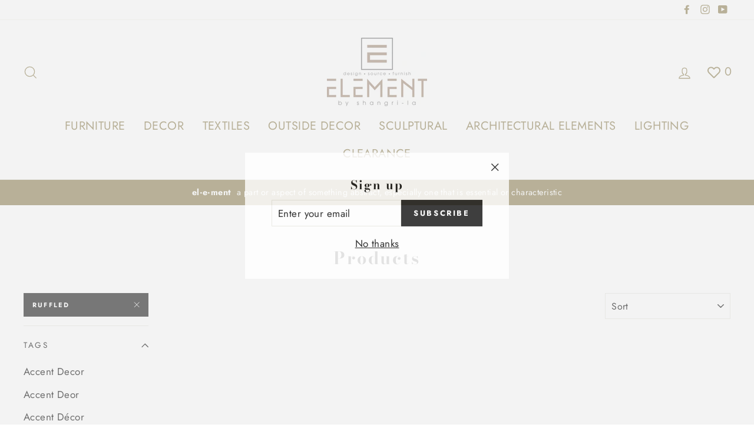

--- FILE ---
content_type: text/html; charset=utf-8
request_url: https://elementimports.com/collections/all/ruffled
body_size: 25899
content:
<!doctype html>
<html class="no-js" lang="en">
<head>
  <meta charset="utf-8">
  <meta http-equiv="X-UA-Compatible" content="IE=edge,chrome=1">
  <meta name="viewport" content="width=device-width,initial-scale=1">
  <meta name="theme-color" content="#111111">
  <link rel="canonical" href="https://elementimports.com/collections/all/ruffled"><link rel="shortcut icon" href="//elementimports.com/cdn/shop/products/LOGO_39e61bfa-a899-403b-afdd-25c382cb823d_32x32.jpg?v=1692218852" type="image/png" />
<title>
  Products
 &ndash; Tagged &quot;Ruffled&quot;
&ndash; Element by Shangri-La

</title><meta property="og:site_name" content="Element by Shangri-La">
<meta property="og:url" content="https://elementimports.com/collections/all/ruffled">
<meta property="og:title" content="Products">
<meta property="og:type" content="website">
<meta property="og:description" content="Element by Shangri-La - Importing Culture - Unique Furniture from around the World!">
      


      

<meta name="twitter:site" content="@">
<meta name="twitter:card" content="summary_large_image">
<meta name="twitter:title" content="Products">
<meta name="twitter:description" content="Element by Shangri-La - Importing Culture - Unique Furniture from around the World!">

<style>
  @font-face {
  font-family: "Bodoni Moda";
  font-weight: 700;
  font-style: normal;
  src: url("//elementimports.com/cdn/fonts/bodoni_moda/bodonimoda_n7.837502b3cbe406d2c6f311e87870fa9980b0b36a.woff2") format("woff2"),
       url("//elementimports.com/cdn/fonts/bodoni_moda/bodonimoda_n7.c198e1cda930f96f6ae1aa8ef8facc95a64cfd1f.woff") format("woff");
}

  @font-face {
  font-family: Jost;
  font-weight: 400;
  font-style: normal;
  src: url("//elementimports.com/cdn/fonts/jost/jost_n4.d47a1b6347ce4a4c9f437608011273009d91f2b7.woff2") format("woff2"),
       url("//elementimports.com/cdn/fonts/jost/jost_n4.791c46290e672b3f85c3d1c651ef2efa3819eadd.woff") format("woff");
}


  @font-face {
  font-family: Jost;
  font-weight: 700;
  font-style: normal;
  src: url("//elementimports.com/cdn/fonts/jost/jost_n7.921dc18c13fa0b0c94c5e2517ffe06139c3615a3.woff2") format("woff2"),
       url("//elementimports.com/cdn/fonts/jost/jost_n7.cbfc16c98c1e195f46c536e775e4e959c5f2f22b.woff") format("woff");
}

  @font-face {
  font-family: Jost;
  font-weight: 400;
  font-style: italic;
  src: url("//elementimports.com/cdn/fonts/jost/jost_i4.b690098389649750ada222b9763d55796c5283a5.woff2") format("woff2"),
       url("//elementimports.com/cdn/fonts/jost/jost_i4.fd766415a47e50b9e391ae7ec04e2ae25e7e28b0.woff") format("woff");
}

  @font-face {
  font-family: Jost;
  font-weight: 700;
  font-style: italic;
  src: url("//elementimports.com/cdn/fonts/jost/jost_i7.d8201b854e41e19d7ed9b1a31fe4fe71deea6d3f.woff2") format("woff2"),
       url("//elementimports.com/cdn/fonts/jost/jost_i7.eae515c34e26b6c853efddc3fc0c552e0de63757.woff") format("woff");
}

</style>

  <link href="//elementimports.com/cdn/shop/t/6/assets/theme.scss.css?v=176835021431920745611759252131" rel="stylesheet" type="text/css" media="all" />

  <style>
    .collection-item__title {
      font-size: 21px;
    }

    @media screen and (max-width: 768px) {
      .collection-item__title {
        font-size: 16.8px;
      }
    }
  </style>

  <script>
    document.documentElement.className = document.documentElement.className.replace('no-js', 'js');

    window.theme = window.theme || {};
    theme.strings = {
      addToCart: "Add to cart",
      soldOut: "Sold Out",
      unavailable: "Unavailable",
      stockLabel: "[count] in stock",
      savePrice: "Save [saved_amount]",
      cartSavings: "You're saving [savings]",
      cartEmpty: "Your cart is currently empty.",
      cartTermsConfirmation: "You must agree with the terms and conditions of sales to check out"
    };
    theme.settings = {
      cartType: "drawer",
      moneyFormat: "$ {{amount}}",
      recentlyViewedEnabled: false,
      quickView: false,
      themeVersion: "1.2.4"
    };
  </script>

  <script>window.performance && window.performance.mark && window.performance.mark('shopify.content_for_header.start');</script><meta id="shopify-digital-wallet" name="shopify-digital-wallet" content="/11249468/digital_wallets/dialog">
<meta name="shopify-checkout-api-token" content="cb656b76ae54d8aa509bb110ff9e65ca">
<link rel="alternate" type="application/atom+xml" title="Feed" href="/collections/all/ruffled.atom" />
<script async="async" src="/checkouts/internal/preloads.js?locale=en-US"></script>
<link rel="preconnect" href="https://shop.app" crossorigin="anonymous">
<script async="async" src="https://shop.app/checkouts/internal/preloads.js?locale=en-US&shop_id=11249468" crossorigin="anonymous"></script>
<script id="apple-pay-shop-capabilities" type="application/json">{"shopId":11249468,"countryCode":"US","currencyCode":"USD","merchantCapabilities":["supports3DS"],"merchantId":"gid:\/\/shopify\/Shop\/11249468","merchantName":"Element by Shangri-La","requiredBillingContactFields":["postalAddress","email"],"requiredShippingContactFields":["postalAddress","email"],"shippingType":"shipping","supportedNetworks":["visa","masterCard","amex","discover","elo","jcb"],"total":{"type":"pending","label":"Element by Shangri-La","amount":"1.00"},"shopifyPaymentsEnabled":true,"supportsSubscriptions":true}</script>
<script id="shopify-features" type="application/json">{"accessToken":"cb656b76ae54d8aa509bb110ff9e65ca","betas":["rich-media-storefront-analytics"],"domain":"elementimports.com","predictiveSearch":true,"shopId":11249468,"locale":"en"}</script>
<script>var Shopify = Shopify || {};
Shopify.shop = "occasions-by-shangrila.myshopify.com";
Shopify.locale = "en";
Shopify.currency = {"active":"USD","rate":"1.0"};
Shopify.country = "US";
Shopify.theme = {"name":"Impulse","id":33322106926,"schema_name":"Impulse","schema_version":"1.2.4","theme_store_id":857,"role":"main"};
Shopify.theme.handle = "null";
Shopify.theme.style = {"id":null,"handle":null};
Shopify.cdnHost = "elementimports.com/cdn";
Shopify.routes = Shopify.routes || {};
Shopify.routes.root = "/";</script>
<script type="module">!function(o){(o.Shopify=o.Shopify||{}).modules=!0}(window);</script>
<script>!function(o){function n(){var o=[];function n(){o.push(Array.prototype.slice.apply(arguments))}return n.q=o,n}var t=o.Shopify=o.Shopify||{};t.loadFeatures=n(),t.autoloadFeatures=n()}(window);</script>
<script>
  window.ShopifyPay = window.ShopifyPay || {};
  window.ShopifyPay.apiHost = "shop.app\/pay";
  window.ShopifyPay.redirectState = null;
</script>
<script id="shop-js-analytics" type="application/json">{"pageType":"collection"}</script>
<script defer="defer" async type="module" src="//elementimports.com/cdn/shopifycloud/shop-js/modules/v2/client.init-shop-cart-sync_BApSsMSl.en.esm.js"></script>
<script defer="defer" async type="module" src="//elementimports.com/cdn/shopifycloud/shop-js/modules/v2/chunk.common_CBoos6YZ.esm.js"></script>
<script type="module">
  await import("//elementimports.com/cdn/shopifycloud/shop-js/modules/v2/client.init-shop-cart-sync_BApSsMSl.en.esm.js");
await import("//elementimports.com/cdn/shopifycloud/shop-js/modules/v2/chunk.common_CBoos6YZ.esm.js");

  window.Shopify.SignInWithShop?.initShopCartSync?.({"fedCMEnabled":true,"windoidEnabled":true});

</script>
<script>
  window.Shopify = window.Shopify || {};
  if (!window.Shopify.featureAssets) window.Shopify.featureAssets = {};
  window.Shopify.featureAssets['shop-js'] = {"shop-cart-sync":["modules/v2/client.shop-cart-sync_DJczDl9f.en.esm.js","modules/v2/chunk.common_CBoos6YZ.esm.js"],"init-fed-cm":["modules/v2/client.init-fed-cm_BzwGC0Wi.en.esm.js","modules/v2/chunk.common_CBoos6YZ.esm.js"],"init-windoid":["modules/v2/client.init-windoid_BS26ThXS.en.esm.js","modules/v2/chunk.common_CBoos6YZ.esm.js"],"shop-cash-offers":["modules/v2/client.shop-cash-offers_DthCPNIO.en.esm.js","modules/v2/chunk.common_CBoos6YZ.esm.js","modules/v2/chunk.modal_Bu1hFZFC.esm.js"],"shop-button":["modules/v2/client.shop-button_D_JX508o.en.esm.js","modules/v2/chunk.common_CBoos6YZ.esm.js"],"init-shop-email-lookup-coordinator":["modules/v2/client.init-shop-email-lookup-coordinator_DFwWcvrS.en.esm.js","modules/v2/chunk.common_CBoos6YZ.esm.js"],"shop-toast-manager":["modules/v2/client.shop-toast-manager_tEhgP2F9.en.esm.js","modules/v2/chunk.common_CBoos6YZ.esm.js"],"shop-login-button":["modules/v2/client.shop-login-button_DwLgFT0K.en.esm.js","modules/v2/chunk.common_CBoos6YZ.esm.js","modules/v2/chunk.modal_Bu1hFZFC.esm.js"],"avatar":["modules/v2/client.avatar_BTnouDA3.en.esm.js"],"init-shop-cart-sync":["modules/v2/client.init-shop-cart-sync_BApSsMSl.en.esm.js","modules/v2/chunk.common_CBoos6YZ.esm.js"],"pay-button":["modules/v2/client.pay-button_BuNmcIr_.en.esm.js","modules/v2/chunk.common_CBoos6YZ.esm.js"],"init-shop-for-new-customer-accounts":["modules/v2/client.init-shop-for-new-customer-accounts_DrjXSI53.en.esm.js","modules/v2/client.shop-login-button_DwLgFT0K.en.esm.js","modules/v2/chunk.common_CBoos6YZ.esm.js","modules/v2/chunk.modal_Bu1hFZFC.esm.js"],"init-customer-accounts-sign-up":["modules/v2/client.init-customer-accounts-sign-up_TlVCiykN.en.esm.js","modules/v2/client.shop-login-button_DwLgFT0K.en.esm.js","modules/v2/chunk.common_CBoos6YZ.esm.js","modules/v2/chunk.modal_Bu1hFZFC.esm.js"],"shop-follow-button":["modules/v2/client.shop-follow-button_C5D3XtBb.en.esm.js","modules/v2/chunk.common_CBoos6YZ.esm.js","modules/v2/chunk.modal_Bu1hFZFC.esm.js"],"checkout-modal":["modules/v2/client.checkout-modal_8TC_1FUY.en.esm.js","modules/v2/chunk.common_CBoos6YZ.esm.js","modules/v2/chunk.modal_Bu1hFZFC.esm.js"],"init-customer-accounts":["modules/v2/client.init-customer-accounts_C0Oh2ljF.en.esm.js","modules/v2/client.shop-login-button_DwLgFT0K.en.esm.js","modules/v2/chunk.common_CBoos6YZ.esm.js","modules/v2/chunk.modal_Bu1hFZFC.esm.js"],"lead-capture":["modules/v2/client.lead-capture_Cq0gfm7I.en.esm.js","modules/v2/chunk.common_CBoos6YZ.esm.js","modules/v2/chunk.modal_Bu1hFZFC.esm.js"],"shop-login":["modules/v2/client.shop-login_BmtnoEUo.en.esm.js","modules/v2/chunk.common_CBoos6YZ.esm.js","modules/v2/chunk.modal_Bu1hFZFC.esm.js"],"payment-terms":["modules/v2/client.payment-terms_BHOWV7U_.en.esm.js","modules/v2/chunk.common_CBoos6YZ.esm.js","modules/v2/chunk.modal_Bu1hFZFC.esm.js"]};
</script>
<script id="__st">var __st={"a":11249468,"offset":-18000,"reqid":"cda1ed04-d9e1-462d-9f42-d2cc069b2d8b-1768872233","pageurl":"elementimports.com\/collections\/all\/ruffled","u":"87816d005037","p":"collection"};</script>
<script>window.ShopifyPaypalV4VisibilityTracking = true;</script>
<script id="captcha-bootstrap">!function(){'use strict';const t='contact',e='account',n='new_comment',o=[[t,t],['blogs',n],['comments',n],[t,'customer']],c=[[e,'customer_login'],[e,'guest_login'],[e,'recover_customer_password'],[e,'create_customer']],r=t=>t.map((([t,e])=>`form[action*='/${t}']:not([data-nocaptcha='true']) input[name='form_type'][value='${e}']`)).join(','),a=t=>()=>t?[...document.querySelectorAll(t)].map((t=>t.form)):[];function s(){const t=[...o],e=r(t);return a(e)}const i='password',u='form_key',d=['recaptcha-v3-token','g-recaptcha-response','h-captcha-response',i],f=()=>{try{return window.sessionStorage}catch{return}},m='__shopify_v',_=t=>t.elements[u];function p(t,e,n=!1){try{const o=window.sessionStorage,c=JSON.parse(o.getItem(e)),{data:r}=function(t){const{data:e,action:n}=t;return t[m]||n?{data:e,action:n}:{data:t,action:n}}(c);for(const[e,n]of Object.entries(r))t.elements[e]&&(t.elements[e].value=n);n&&o.removeItem(e)}catch(o){console.error('form repopulation failed',{error:o})}}const l='form_type',E='cptcha';function T(t){t.dataset[E]=!0}const w=window,h=w.document,L='Shopify',v='ce_forms',y='captcha';let A=!1;((t,e)=>{const n=(g='f06e6c50-85a8-45c8-87d0-21a2b65856fe',I='https://cdn.shopify.com/shopifycloud/storefront-forms-hcaptcha/ce_storefront_forms_captcha_hcaptcha.v1.5.2.iife.js',D={infoText:'Protected by hCaptcha',privacyText:'Privacy',termsText:'Terms'},(t,e,n)=>{const o=w[L][v],c=o.bindForm;if(c)return c(t,g,e,D).then(n);var r;o.q.push([[t,g,e,D],n]),r=I,A||(h.body.append(Object.assign(h.createElement('script'),{id:'captcha-provider',async:!0,src:r})),A=!0)});var g,I,D;w[L]=w[L]||{},w[L][v]=w[L][v]||{},w[L][v].q=[],w[L][y]=w[L][y]||{},w[L][y].protect=function(t,e){n(t,void 0,e),T(t)},Object.freeze(w[L][y]),function(t,e,n,w,h,L){const[v,y,A,g]=function(t,e,n){const i=e?o:[],u=t?c:[],d=[...i,...u],f=r(d),m=r(i),_=r(d.filter((([t,e])=>n.includes(e))));return[a(f),a(m),a(_),s()]}(w,h,L),I=t=>{const e=t.target;return e instanceof HTMLFormElement?e:e&&e.form},D=t=>v().includes(t);t.addEventListener('submit',(t=>{const e=I(t);if(!e)return;const n=D(e)&&!e.dataset.hcaptchaBound&&!e.dataset.recaptchaBound,o=_(e),c=g().includes(e)&&(!o||!o.value);(n||c)&&t.preventDefault(),c&&!n&&(function(t){try{if(!f())return;!function(t){const e=f();if(!e)return;const n=_(t);if(!n)return;const o=n.value;o&&e.removeItem(o)}(t);const e=Array.from(Array(32),(()=>Math.random().toString(36)[2])).join('');!function(t,e){_(t)||t.append(Object.assign(document.createElement('input'),{type:'hidden',name:u})),t.elements[u].value=e}(t,e),function(t,e){const n=f();if(!n)return;const o=[...t.querySelectorAll(`input[type='${i}']`)].map((({name:t})=>t)),c=[...d,...o],r={};for(const[a,s]of new FormData(t).entries())c.includes(a)||(r[a]=s);n.setItem(e,JSON.stringify({[m]:1,action:t.action,data:r}))}(t,e)}catch(e){console.error('failed to persist form',e)}}(e),e.submit())}));const S=(t,e)=>{t&&!t.dataset[E]&&(n(t,e.some((e=>e===t))),T(t))};for(const o of['focusin','change'])t.addEventListener(o,(t=>{const e=I(t);D(e)&&S(e,y())}));const B=e.get('form_key'),M=e.get(l),P=B&&M;t.addEventListener('DOMContentLoaded',(()=>{const t=y();if(P)for(const e of t)e.elements[l].value===M&&p(e,B);[...new Set([...A(),...v().filter((t=>'true'===t.dataset.shopifyCaptcha))])].forEach((e=>S(e,t)))}))}(h,new URLSearchParams(w.location.search),n,t,e,['guest_login'])})(!0,!0)}();</script>
<script integrity="sha256-4kQ18oKyAcykRKYeNunJcIwy7WH5gtpwJnB7kiuLZ1E=" data-source-attribution="shopify.loadfeatures" defer="defer" src="//elementimports.com/cdn/shopifycloud/storefront/assets/storefront/load_feature-a0a9edcb.js" crossorigin="anonymous"></script>
<script crossorigin="anonymous" defer="defer" src="//elementimports.com/cdn/shopifycloud/storefront/assets/shopify_pay/storefront-65b4c6d7.js?v=20250812"></script>
<script data-source-attribution="shopify.dynamic_checkout.dynamic.init">var Shopify=Shopify||{};Shopify.PaymentButton=Shopify.PaymentButton||{isStorefrontPortableWallets:!0,init:function(){window.Shopify.PaymentButton.init=function(){};var t=document.createElement("script");t.src="https://elementimports.com/cdn/shopifycloud/portable-wallets/latest/portable-wallets.en.js",t.type="module",document.head.appendChild(t)}};
</script>
<script data-source-attribution="shopify.dynamic_checkout.buyer_consent">
  function portableWalletsHideBuyerConsent(e){var t=document.getElementById("shopify-buyer-consent"),n=document.getElementById("shopify-subscription-policy-button");t&&n&&(t.classList.add("hidden"),t.setAttribute("aria-hidden","true"),n.removeEventListener("click",e))}function portableWalletsShowBuyerConsent(e){var t=document.getElementById("shopify-buyer-consent"),n=document.getElementById("shopify-subscription-policy-button");t&&n&&(t.classList.remove("hidden"),t.removeAttribute("aria-hidden"),n.addEventListener("click",e))}window.Shopify?.PaymentButton&&(window.Shopify.PaymentButton.hideBuyerConsent=portableWalletsHideBuyerConsent,window.Shopify.PaymentButton.showBuyerConsent=portableWalletsShowBuyerConsent);
</script>
<script data-source-attribution="shopify.dynamic_checkout.cart.bootstrap">document.addEventListener("DOMContentLoaded",(function(){function t(){return document.querySelector("shopify-accelerated-checkout-cart, shopify-accelerated-checkout")}if(t())Shopify.PaymentButton.init();else{new MutationObserver((function(e,n){t()&&(Shopify.PaymentButton.init(),n.disconnect())})).observe(document.body,{childList:!0,subtree:!0})}}));
</script>
<link id="shopify-accelerated-checkout-styles" rel="stylesheet" media="screen" href="https://elementimports.com/cdn/shopifycloud/portable-wallets/latest/accelerated-checkout-backwards-compat.css" crossorigin="anonymous">
<style id="shopify-accelerated-checkout-cart">
        #shopify-buyer-consent {
  margin-top: 1em;
  display: inline-block;
  width: 100%;
}

#shopify-buyer-consent.hidden {
  display: none;
}

#shopify-subscription-policy-button {
  background: none;
  border: none;
  padding: 0;
  text-decoration: underline;
  font-size: inherit;
  cursor: pointer;
}

#shopify-subscription-policy-button::before {
  box-shadow: none;
}

      </style>

<script>window.performance && window.performance.mark && window.performance.mark('shopify.content_for_header.end');</script>
  <!--[if lt IE 9]>
<script src="//cdnjs.cloudflare.com/ajax/libs/html5shiv/3.7.2/html5shiv.min.js" type="text/javascript"></script>
<![endif]-->
<!--[if (lte IE 9) ]><script src="//elementimports.com/cdn/shop/t/6/assets/match-media.min.js?v=159635276924582161481543088694" type="text/javascript"></script><![endif]-->


  <script src="//code.jquery.com/jquery-3.1.0.min.js" type="text/javascript"></script>
  <script>theme.jQuery = jQuery;</script>

  
  <script src="//elementimports.com/cdn/shop/t/6/assets/vendor.js" defer="defer"></script>



  

  
  <script src="//elementimports.com/cdn/shop/t/6/assets/theme.js?v=2883571733347815241543088708" defer="defer"></script>


<meta property="og:image" content="https://cdn.shopify.com/s/files/1/1124/9468/products/LOGO_39e61bfa-a899-403b-afdd-25c382cb823d.jpg?height=628&pad_color=fff&v=1692218852&width=1200" />
<meta property="og:image:secure_url" content="https://cdn.shopify.com/s/files/1/1124/9468/products/LOGO_39e61bfa-a899-403b-afdd-25c382cb823d.jpg?height=628&pad_color=fff&v=1692218852&width=1200" />
<meta property="og:image:width" content="1200" />
<meta property="og:image:height" content="628" />
<meta property="og:image:alt" content="Sofa" />
<link href="https://monorail-edge.shopifysvc.com" rel="dns-prefetch">
<script>(function(){if ("sendBeacon" in navigator && "performance" in window) {try {var session_token_from_headers = performance.getEntriesByType('navigation')[0].serverTiming.find(x => x.name == '_s').description;} catch {var session_token_from_headers = undefined;}var session_cookie_matches = document.cookie.match(/_shopify_s=([^;]*)/);var session_token_from_cookie = session_cookie_matches && session_cookie_matches.length === 2 ? session_cookie_matches[1] : "";var session_token = session_token_from_headers || session_token_from_cookie || "";function handle_abandonment_event(e) {var entries = performance.getEntries().filter(function(entry) {return /monorail-edge.shopifysvc.com/.test(entry.name);});if (!window.abandonment_tracked && entries.length === 0) {window.abandonment_tracked = true;var currentMs = Date.now();var navigation_start = performance.timing.navigationStart;var payload = {shop_id: 11249468,url: window.location.href,navigation_start,duration: currentMs - navigation_start,session_token,page_type: "collection"};window.navigator.sendBeacon("https://monorail-edge.shopifysvc.com/v1/produce", JSON.stringify({schema_id: "online_store_buyer_site_abandonment/1.1",payload: payload,metadata: {event_created_at_ms: currentMs,event_sent_at_ms: currentMs}}));}}window.addEventListener('pagehide', handle_abandonment_event);}}());</script>
<script id="web-pixels-manager-setup">(function e(e,d,r,n,o){if(void 0===o&&(o={}),!Boolean(null===(a=null===(i=window.Shopify)||void 0===i?void 0:i.analytics)||void 0===a?void 0:a.replayQueue)){var i,a;window.Shopify=window.Shopify||{};var t=window.Shopify;t.analytics=t.analytics||{};var s=t.analytics;s.replayQueue=[],s.publish=function(e,d,r){return s.replayQueue.push([e,d,r]),!0};try{self.performance.mark("wpm:start")}catch(e){}var l=function(){var e={modern:/Edge?\/(1{2}[4-9]|1[2-9]\d|[2-9]\d{2}|\d{4,})\.\d+(\.\d+|)|Firefox\/(1{2}[4-9]|1[2-9]\d|[2-9]\d{2}|\d{4,})\.\d+(\.\d+|)|Chrom(ium|e)\/(9{2}|\d{3,})\.\d+(\.\d+|)|(Maci|X1{2}).+ Version\/(15\.\d+|(1[6-9]|[2-9]\d|\d{3,})\.\d+)([,.]\d+|)( \(\w+\)|)( Mobile\/\w+|) Safari\/|Chrome.+OPR\/(9{2}|\d{3,})\.\d+\.\d+|(CPU[ +]OS|iPhone[ +]OS|CPU[ +]iPhone|CPU IPhone OS|CPU iPad OS)[ +]+(15[._]\d+|(1[6-9]|[2-9]\d|\d{3,})[._]\d+)([._]\d+|)|Android:?[ /-](13[3-9]|1[4-9]\d|[2-9]\d{2}|\d{4,})(\.\d+|)(\.\d+|)|Android.+Firefox\/(13[5-9]|1[4-9]\d|[2-9]\d{2}|\d{4,})\.\d+(\.\d+|)|Android.+Chrom(ium|e)\/(13[3-9]|1[4-9]\d|[2-9]\d{2}|\d{4,})\.\d+(\.\d+|)|SamsungBrowser\/([2-9]\d|\d{3,})\.\d+/,legacy:/Edge?\/(1[6-9]|[2-9]\d|\d{3,})\.\d+(\.\d+|)|Firefox\/(5[4-9]|[6-9]\d|\d{3,})\.\d+(\.\d+|)|Chrom(ium|e)\/(5[1-9]|[6-9]\d|\d{3,})\.\d+(\.\d+|)([\d.]+$|.*Safari\/(?![\d.]+ Edge\/[\d.]+$))|(Maci|X1{2}).+ Version\/(10\.\d+|(1[1-9]|[2-9]\d|\d{3,})\.\d+)([,.]\d+|)( \(\w+\)|)( Mobile\/\w+|) Safari\/|Chrome.+OPR\/(3[89]|[4-9]\d|\d{3,})\.\d+\.\d+|(CPU[ +]OS|iPhone[ +]OS|CPU[ +]iPhone|CPU IPhone OS|CPU iPad OS)[ +]+(10[._]\d+|(1[1-9]|[2-9]\d|\d{3,})[._]\d+)([._]\d+|)|Android:?[ /-](13[3-9]|1[4-9]\d|[2-9]\d{2}|\d{4,})(\.\d+|)(\.\d+|)|Mobile Safari.+OPR\/([89]\d|\d{3,})\.\d+\.\d+|Android.+Firefox\/(13[5-9]|1[4-9]\d|[2-9]\d{2}|\d{4,})\.\d+(\.\d+|)|Android.+Chrom(ium|e)\/(13[3-9]|1[4-9]\d|[2-9]\d{2}|\d{4,})\.\d+(\.\d+|)|Android.+(UC? ?Browser|UCWEB|U3)[ /]?(15\.([5-9]|\d{2,})|(1[6-9]|[2-9]\d|\d{3,})\.\d+)\.\d+|SamsungBrowser\/(5\.\d+|([6-9]|\d{2,})\.\d+)|Android.+MQ{2}Browser\/(14(\.(9|\d{2,})|)|(1[5-9]|[2-9]\d|\d{3,})(\.\d+|))(\.\d+|)|K[Aa][Ii]OS\/(3\.\d+|([4-9]|\d{2,})\.\d+)(\.\d+|)/},d=e.modern,r=e.legacy,n=navigator.userAgent;return n.match(d)?"modern":n.match(r)?"legacy":"unknown"}(),u="modern"===l?"modern":"legacy",c=(null!=n?n:{modern:"",legacy:""})[u],f=function(e){return[e.baseUrl,"/wpm","/b",e.hashVersion,"modern"===e.buildTarget?"m":"l",".js"].join("")}({baseUrl:d,hashVersion:r,buildTarget:u}),m=function(e){var d=e.version,r=e.bundleTarget,n=e.surface,o=e.pageUrl,i=e.monorailEndpoint;return{emit:function(e){var a=e.status,t=e.errorMsg,s=(new Date).getTime(),l=JSON.stringify({metadata:{event_sent_at_ms:s},events:[{schema_id:"web_pixels_manager_load/3.1",payload:{version:d,bundle_target:r,page_url:o,status:a,surface:n,error_msg:t},metadata:{event_created_at_ms:s}}]});if(!i)return console&&console.warn&&console.warn("[Web Pixels Manager] No Monorail endpoint provided, skipping logging."),!1;try{return self.navigator.sendBeacon.bind(self.navigator)(i,l)}catch(e){}var u=new XMLHttpRequest;try{return u.open("POST",i,!0),u.setRequestHeader("Content-Type","text/plain"),u.send(l),!0}catch(e){return console&&console.warn&&console.warn("[Web Pixels Manager] Got an unhandled error while logging to Monorail."),!1}}}}({version:r,bundleTarget:l,surface:e.surface,pageUrl:self.location.href,monorailEndpoint:e.monorailEndpoint});try{o.browserTarget=l,function(e){var d=e.src,r=e.async,n=void 0===r||r,o=e.onload,i=e.onerror,a=e.sri,t=e.scriptDataAttributes,s=void 0===t?{}:t,l=document.createElement("script"),u=document.querySelector("head"),c=document.querySelector("body");if(l.async=n,l.src=d,a&&(l.integrity=a,l.crossOrigin="anonymous"),s)for(var f in s)if(Object.prototype.hasOwnProperty.call(s,f))try{l.dataset[f]=s[f]}catch(e){}if(o&&l.addEventListener("load",o),i&&l.addEventListener("error",i),u)u.appendChild(l);else{if(!c)throw new Error("Did not find a head or body element to append the script");c.appendChild(l)}}({src:f,async:!0,onload:function(){if(!function(){var e,d;return Boolean(null===(d=null===(e=window.Shopify)||void 0===e?void 0:e.analytics)||void 0===d?void 0:d.initialized)}()){var d=window.webPixelsManager.init(e)||void 0;if(d){var r=window.Shopify.analytics;r.replayQueue.forEach((function(e){var r=e[0],n=e[1],o=e[2];d.publishCustomEvent(r,n,o)})),r.replayQueue=[],r.publish=d.publishCustomEvent,r.visitor=d.visitor,r.initialized=!0}}},onerror:function(){return m.emit({status:"failed",errorMsg:"".concat(f," has failed to load")})},sri:function(e){var d=/^sha384-[A-Za-z0-9+/=]+$/;return"string"==typeof e&&d.test(e)}(c)?c:"",scriptDataAttributes:o}),m.emit({status:"loading"})}catch(e){m.emit({status:"failed",errorMsg:(null==e?void 0:e.message)||"Unknown error"})}}})({shopId: 11249468,storefrontBaseUrl: "https://elementimports.com",extensionsBaseUrl: "https://extensions.shopifycdn.com/cdn/shopifycloud/web-pixels-manager",monorailEndpoint: "https://monorail-edge.shopifysvc.com/unstable/produce_batch",surface: "storefront-renderer",enabledBetaFlags: ["2dca8a86"],webPixelsConfigList: [{"id":"shopify-app-pixel","configuration":"{}","eventPayloadVersion":"v1","runtimeContext":"STRICT","scriptVersion":"0450","apiClientId":"shopify-pixel","type":"APP","privacyPurposes":["ANALYTICS","MARKETING"]},{"id":"shopify-custom-pixel","eventPayloadVersion":"v1","runtimeContext":"LAX","scriptVersion":"0450","apiClientId":"shopify-pixel","type":"CUSTOM","privacyPurposes":["ANALYTICS","MARKETING"]}],isMerchantRequest: false,initData: {"shop":{"name":"Element by Shangri-La","paymentSettings":{"currencyCode":"USD"},"myshopifyDomain":"occasions-by-shangrila.myshopify.com","countryCode":"US","storefrontUrl":"https:\/\/elementimports.com"},"customer":null,"cart":null,"checkout":null,"productVariants":[],"purchasingCompany":null},},"https://elementimports.com/cdn","fcfee988w5aeb613cpc8e4bc33m6693e112",{"modern":"","legacy":""},{"shopId":"11249468","storefrontBaseUrl":"https:\/\/elementimports.com","extensionBaseUrl":"https:\/\/extensions.shopifycdn.com\/cdn\/shopifycloud\/web-pixels-manager","surface":"storefront-renderer","enabledBetaFlags":"[\"2dca8a86\"]","isMerchantRequest":"false","hashVersion":"fcfee988w5aeb613cpc8e4bc33m6693e112","publish":"custom","events":"[[\"page_viewed\",{}],[\"collection_viewed\",{\"collection\":{\"id\":\"\",\"title\":\"Products\",\"productVariants\":[]}}]]"});</script><script>
  window.ShopifyAnalytics = window.ShopifyAnalytics || {};
  window.ShopifyAnalytics.meta = window.ShopifyAnalytics.meta || {};
  window.ShopifyAnalytics.meta.currency = 'USD';
  var meta = {"products":[],"page":{"pageType":"collection","requestId":"cda1ed04-d9e1-462d-9f42-d2cc069b2d8b-1768872233"}};
  for (var attr in meta) {
    window.ShopifyAnalytics.meta[attr] = meta[attr];
  }
</script>
<script class="analytics">
  (function () {
    var customDocumentWrite = function(content) {
      var jquery = null;

      if (window.jQuery) {
        jquery = window.jQuery;
      } else if (window.Checkout && window.Checkout.$) {
        jquery = window.Checkout.$;
      }

      if (jquery) {
        jquery('body').append(content);
      }
    };

    var hasLoggedConversion = function(token) {
      if (token) {
        return document.cookie.indexOf('loggedConversion=' + token) !== -1;
      }
      return false;
    }

    var setCookieIfConversion = function(token) {
      if (token) {
        var twoMonthsFromNow = new Date(Date.now());
        twoMonthsFromNow.setMonth(twoMonthsFromNow.getMonth() + 2);

        document.cookie = 'loggedConversion=' + token + '; expires=' + twoMonthsFromNow;
      }
    }

    var trekkie = window.ShopifyAnalytics.lib = window.trekkie = window.trekkie || [];
    if (trekkie.integrations) {
      return;
    }
    trekkie.methods = [
      'identify',
      'page',
      'ready',
      'track',
      'trackForm',
      'trackLink'
    ];
    trekkie.factory = function(method) {
      return function() {
        var args = Array.prototype.slice.call(arguments);
        args.unshift(method);
        trekkie.push(args);
        return trekkie;
      };
    };
    for (var i = 0; i < trekkie.methods.length; i++) {
      var key = trekkie.methods[i];
      trekkie[key] = trekkie.factory(key);
    }
    trekkie.load = function(config) {
      trekkie.config = config || {};
      trekkie.config.initialDocumentCookie = document.cookie;
      var first = document.getElementsByTagName('script')[0];
      var script = document.createElement('script');
      script.type = 'text/javascript';
      script.onerror = function(e) {
        var scriptFallback = document.createElement('script');
        scriptFallback.type = 'text/javascript';
        scriptFallback.onerror = function(error) {
                var Monorail = {
      produce: function produce(monorailDomain, schemaId, payload) {
        var currentMs = new Date().getTime();
        var event = {
          schema_id: schemaId,
          payload: payload,
          metadata: {
            event_created_at_ms: currentMs,
            event_sent_at_ms: currentMs
          }
        };
        return Monorail.sendRequest("https://" + monorailDomain + "/v1/produce", JSON.stringify(event));
      },
      sendRequest: function sendRequest(endpointUrl, payload) {
        // Try the sendBeacon API
        if (window && window.navigator && typeof window.navigator.sendBeacon === 'function' && typeof window.Blob === 'function' && !Monorail.isIos12()) {
          var blobData = new window.Blob([payload], {
            type: 'text/plain'
          });

          if (window.navigator.sendBeacon(endpointUrl, blobData)) {
            return true;
          } // sendBeacon was not successful

        } // XHR beacon

        var xhr = new XMLHttpRequest();

        try {
          xhr.open('POST', endpointUrl);
          xhr.setRequestHeader('Content-Type', 'text/plain');
          xhr.send(payload);
        } catch (e) {
          console.log(e);
        }

        return false;
      },
      isIos12: function isIos12() {
        return window.navigator.userAgent.lastIndexOf('iPhone; CPU iPhone OS 12_') !== -1 || window.navigator.userAgent.lastIndexOf('iPad; CPU OS 12_') !== -1;
      }
    };
    Monorail.produce('monorail-edge.shopifysvc.com',
      'trekkie_storefront_load_errors/1.1',
      {shop_id: 11249468,
      theme_id: 33322106926,
      app_name: "storefront",
      context_url: window.location.href,
      source_url: "//elementimports.com/cdn/s/trekkie.storefront.cd680fe47e6c39ca5d5df5f0a32d569bc48c0f27.min.js"});

        };
        scriptFallback.async = true;
        scriptFallback.src = '//elementimports.com/cdn/s/trekkie.storefront.cd680fe47e6c39ca5d5df5f0a32d569bc48c0f27.min.js';
        first.parentNode.insertBefore(scriptFallback, first);
      };
      script.async = true;
      script.src = '//elementimports.com/cdn/s/trekkie.storefront.cd680fe47e6c39ca5d5df5f0a32d569bc48c0f27.min.js';
      first.parentNode.insertBefore(script, first);
    };
    trekkie.load(
      {"Trekkie":{"appName":"storefront","development":false,"defaultAttributes":{"shopId":11249468,"isMerchantRequest":null,"themeId":33322106926,"themeCityHash":"16055195741088085189","contentLanguage":"en","currency":"USD","eventMetadataId":"a7583d5c-5638-4016-baec-a22324d6ef60"},"isServerSideCookieWritingEnabled":true,"monorailRegion":"shop_domain","enabledBetaFlags":["65f19447"]},"Session Attribution":{},"S2S":{"facebookCapiEnabled":false,"source":"trekkie-storefront-renderer","apiClientId":580111}}
    );

    var loaded = false;
    trekkie.ready(function() {
      if (loaded) return;
      loaded = true;

      window.ShopifyAnalytics.lib = window.trekkie;

      var originalDocumentWrite = document.write;
      document.write = customDocumentWrite;
      try { window.ShopifyAnalytics.merchantGoogleAnalytics.call(this); } catch(error) {};
      document.write = originalDocumentWrite;

      window.ShopifyAnalytics.lib.page(null,{"pageType":"collection","requestId":"cda1ed04-d9e1-462d-9f42-d2cc069b2d8b-1768872233","shopifyEmitted":true});

      var match = window.location.pathname.match(/checkouts\/(.+)\/(thank_you|post_purchase)/)
      var token = match? match[1]: undefined;
      if (!hasLoggedConversion(token)) {
        setCookieIfConversion(token);
        window.ShopifyAnalytics.lib.track("Viewed Product Category",{"currency":"USD","category":"Collection: all","collectionName":"all","nonInteraction":true},undefined,undefined,{"shopifyEmitted":true});
      }
    });


        var eventsListenerScript = document.createElement('script');
        eventsListenerScript.async = true;
        eventsListenerScript.src = "//elementimports.com/cdn/shopifycloud/storefront/assets/shop_events_listener-3da45d37.js";
        document.getElementsByTagName('head')[0].appendChild(eventsListenerScript);

})();</script>
<script
  defer
  src="https://elementimports.com/cdn/shopifycloud/perf-kit/shopify-perf-kit-3.0.4.min.js"
  data-application="storefront-renderer"
  data-shop-id="11249468"
  data-render-region="gcp-us-central1"
  data-page-type="collection"
  data-theme-instance-id="33322106926"
  data-theme-name="Impulse"
  data-theme-version="1.2.4"
  data-monorail-region="shop_domain"
  data-resource-timing-sampling-rate="10"
  data-shs="true"
  data-shs-beacon="true"
  data-shs-export-with-fetch="true"
  data-shs-logs-sample-rate="1"
  data-shs-beacon-endpoint="https://elementimports.com/api/collect"
></script>
</head>

<body class="template-collection" data-transitions="false">

  
  

  <a class="in-page-link visually-hidden skip-link" href="#MainContent">Skip to content</a>

  <div id="PageContainer" class="page-container">
    <div class="transition-body">

    <div id="shopify-section-header" class="shopify-section">




<div id="NavDrawer" class="drawer drawer--left">
  <div class="drawer__fixed-header">
    <div class="drawer__header appear-animation appear-delay-1">
      <div class="h2 drawer__title">
        

      </div>
      <div class="drawer__close">
        <button type="button" class="drawer__close-button js-drawer-close">
          <svg aria-hidden="true" focusable="false" role="presentation" class="icon icon-close" viewBox="0 0 64 64"><defs><style>.cls-1{fill:none;stroke:#000;stroke-miterlimit:10;stroke-width:2px}</style></defs><path class="cls-1" d="M19 17.61l27.12 27.13m0-27.12L19 44.74"/></svg>
          <span class="icon__fallback-text">Close menu</span>
        </button>
      </div>
    </div>
  </div>
  <div class="drawer__inner">

    <ul class="mobile-nav" role="navigation" aria-label="Primary">
      


        <li class="mobile-nav__item appear-animation appear-delay-2">
          
            <div class="mobile-nav__has-sublist">
              
                <button type="button"
                  aria-controls="Linklist-furniture"
                  
                  class="mobile-nav__link--button mobile-nav__link--top-level collapsible-trigger collapsible--auto-height ">
                  <span class="mobile-nav__faux-link" >
                    FURNITURE
                  </span>
                  <div class="mobile-nav__toggle">
                    <span class="faux-button">
                      <span class="collapsible-trigger__icon collapsible-trigger__icon--open" role="presentation">
  <svg aria-hidden="true" focusable="false" role="presentation" class="icon icon--wide icon-chevron-down" viewBox="0 0 28 16"><path d="M1.57 1.59l12.76 12.77L27.1 1.59" stroke-width="2" stroke="#000" fill="none" fill-rule="evenodd"/></svg>
</span>

                    </span>
                  </div>
                </button>
              
            </div>
          

          
            <div id="Linklist-furniture"
              class="mobile-nav__sublist collapsible-content collapsible-content--all "
              aria-labelledby="Label-furniture"
              >
              <div class="collapsible-content__inner">
                <ul class="mobile-nav__sublist">
                  


                    <li class="mobile-nav__item">
                      <div class="mobile-nav__child-item">
                        
                          <button type="button"
                          aria-controls="Sublinklist-furniture-display-and-storage"
                          
                          class="mobile-nav__link--button collapsible-trigger ">
                            <span class="mobile-nav__faux-link" >DISPLAY AND STORAGE </span>
                            <span class="collapsible-trigger__icon collapsible-trigger__icon--circle collapsible-trigger__icon--open" role="presentation">
  <svg aria-hidden="true" focusable="false" role="presentation" class="icon icon--wide icon-chevron-down" viewBox="0 0 28 16"><path d="M1.57 1.59l12.76 12.77L27.1 1.59" stroke-width="2" stroke="#000" fill="none" fill-rule="evenodd"/></svg>
</span>

                          </button>
                        
                        
                      </div>

                      
                        <div
                          id="Sublinklist-furniture-display-and-storage"
                          aria-labelledby="Sublabel-display-and-storage"
                          class="mobile-nav__sublist collapsible-content collapsible-content--all "
                          >
                          <div class="collapsible-content__inner">
                            <ul class="mobile-nav__grandchildlist">
                              
                                <li class="mobile-nav__item"">
                                  <a href="/collections/cabinets-sideboards" class="mobile-nav__link" >
                                    Cabinets | Sideboards 
                                  </a>
                                </li>
                              
                                <li class="mobile-nav__item"">
                                  <a href="/collections/bookcases-and-shelving" class="mobile-nav__link" >
                                    Bookcases | Shelving
                                  </a>
                                </li>
                              
                                <li class="mobile-nav__item"">
                                  <a href="/collections/dressers-and-nightstands" class="mobile-nav__link" >
                                    Dressers & Nightstands
                                  </a>
                                </li>
                              
                                <li class="mobile-nav__item"">
                                  <a href="/collections/consoles" class="mobile-nav__link" >
                                    Consoles
                                  </a>
                                </li>
                              
                            </ul>
                          </div>
                        </div>
                      
                    </li>
                  


                    <li class="mobile-nav__item">
                      <div class="mobile-nav__child-item">
                        
                          <button type="button"
                          aria-controls="Sublinklist-furniture-seating"
                          
                          class="mobile-nav__link--button collapsible-trigger ">
                            <span class="mobile-nav__faux-link" >SEATING</span>
                            <span class="collapsible-trigger__icon collapsible-trigger__icon--circle collapsible-trigger__icon--open" role="presentation">
  <svg aria-hidden="true" focusable="false" role="presentation" class="icon icon--wide icon-chevron-down" viewBox="0 0 28 16"><path d="M1.57 1.59l12.76 12.77L27.1 1.59" stroke-width="2" stroke="#000" fill="none" fill-rule="evenodd"/></svg>
</span>

                          </button>
                        
                        
                      </div>

                      
                        <div
                          id="Sublinklist-furniture-seating"
                          aria-labelledby="Sublabel-seating"
                          class="mobile-nav__sublist collapsible-content collapsible-content--all "
                          >
                          <div class="collapsible-content__inner">
                            <ul class="mobile-nav__grandchildlist">
                              
                                <li class="mobile-nav__item"">
                                  <a href="/collections/chairs-1" class="mobile-nav__link" >
                                    Chairs
                                  </a>
                                </li>
                              
                                <li class="mobile-nav__item"">
                                  <a href="/collections/daybeds" class="mobile-nav__link" >
                                    Daybeds | Sofas | Swings
                                  </a>
                                </li>
                              
                                <li class="mobile-nav__item"">
                                  <a href="/collections/benches-1" class="mobile-nav__link" >
                                    Benches
                                  </a>
                                </li>
                              
                                <li class="mobile-nav__item"">
                                  <a href="/collections/stools-1" class="mobile-nav__link" >
                                    Stools
                                  </a>
                                </li>
                              
                            </ul>
                          </div>
                        </div>
                      
                    </li>
                  


                    <li class="mobile-nav__item">
                      <div class="mobile-nav__child-item">
                        
                          <button type="button"
                          aria-controls="Sublinklist-furniture-tables"
                          
                          class="mobile-nav__link--button collapsible-trigger ">
                            <span class="mobile-nav__faux-link" >TABLES</span>
                            <span class="collapsible-trigger__icon collapsible-trigger__icon--circle collapsible-trigger__icon--open" role="presentation">
  <svg aria-hidden="true" focusable="false" role="presentation" class="icon icon--wide icon-chevron-down" viewBox="0 0 28 16"><path d="M1.57 1.59l12.76 12.77L27.1 1.59" stroke-width="2" stroke="#000" fill="none" fill-rule="evenodd"/></svg>
</span>

                          </button>
                        
                        
                      </div>

                      
                        <div
                          id="Sublinklist-furniture-tables"
                          aria-labelledby="Sublabel-tables"
                          class="mobile-nav__sublist collapsible-content collapsible-content--all "
                          >
                          <div class="collapsible-content__inner">
                            <ul class="mobile-nav__grandchildlist">
                              
                                <li class="mobile-nav__item"">
                                  <a href="/collections/dining-tables-and-tabletops" class="mobile-nav__link" >
                                    Dining Tables | Tabletops
                                  </a>
                                </li>
                              
                                <li class="mobile-nav__item"">
                                  <a href="/collections/coffee-tables-and-trunks" class="mobile-nav__link" >
                                    Coffee Tables | Trunks
                                  </a>
                                </li>
                              
                                <li class="mobile-nav__item"">
                                  <a href="/collections/side-tables" class="mobile-nav__link" >
                                    Side Tables
                                  </a>
                                </li>
                              
                            </ul>
                          </div>
                        </div>
                      
                    </li>
                  


                    <li class="mobile-nav__item">
                      <div class="mobile-nav__child-item">
                        
                          <button type="button"
                          aria-controls="Sublinklist-furniture-specialty"
                          
                          class="mobile-nav__link--button collapsible-trigger ">
                            <span class="mobile-nav__faux-link" >SPECIALTY</span>
                            <span class="collapsible-trigger__icon collapsible-trigger__icon--circle collapsible-trigger__icon--open" role="presentation">
  <svg aria-hidden="true" focusable="false" role="presentation" class="icon icon--wide icon-chevron-down" viewBox="0 0 28 16"><path d="M1.57 1.59l12.76 12.77L27.1 1.59" stroke-width="2" stroke="#000" fill="none" fill-rule="evenodd"/></svg>
</span>

                          </button>
                        
                        
                      </div>

                      
                        <div
                          id="Sublinklist-furniture-specialty"
                          aria-labelledby="Sublabel-specialty"
                          class="mobile-nav__sublist collapsible-content collapsible-content--all "
                          >
                          <div class="collapsible-content__inner">
                            <ul class="mobile-nav__grandchildlist">
                              
                                <li class="mobile-nav__item"">
                                  <a href="/collections/headboards-and-bed-frames" class="mobile-nav__link" >
                                    Headboards | Bedframes
                                  </a>
                                </li>
                              
                            </ul>
                          </div>
                        </div>
                      
                    </li>
                  


                    <li class="mobile-nav__item">
                      <div class="mobile-nav__child-item">
                        
                          <button type="button"
                          aria-controls="Sublinklist-furniture-outdoor-furniture"
                          
                          class="mobile-nav__link--button collapsible-trigger ">
                            <span class="mobile-nav__faux-link" >OUTDOOR FURNITURE</span>
                            <span class="collapsible-trigger__icon collapsible-trigger__icon--circle collapsible-trigger__icon--open" role="presentation">
  <svg aria-hidden="true" focusable="false" role="presentation" class="icon icon--wide icon-chevron-down" viewBox="0 0 28 16"><path d="M1.57 1.59l12.76 12.77L27.1 1.59" stroke-width="2" stroke="#000" fill="none" fill-rule="evenodd"/></svg>
</span>

                          </button>
                        
                        
                      </div>

                      
                        <div
                          id="Sublinklist-furniture-outdoor-furniture"
                          aria-labelledby="Sublabel-outdoor-furniture"
                          class="mobile-nav__sublist collapsible-content collapsible-content--all "
                          >
                          <div class="collapsible-content__inner">
                            <ul class="mobile-nav__grandchildlist">
                              
                                <li class="mobile-nav__item"">
                                  <a href="#" class="mobile-nav__link" >
                                    Outdoor Chairs
                                  </a>
                                </li>
                              
                                <li class="mobile-nav__item"">
                                  <a href="#" class="mobile-nav__link" >
                                    Outdoor Table
                                  </a>
                                </li>
                              
                            </ul>
                          </div>
                        </div>
                      
                    </li>
                  
                </ul>
              </div>
            </div>
          
        </li>
      


        <li class="mobile-nav__item appear-animation appear-delay-3">
          
            <div class="mobile-nav__has-sublist">
              
                <button type="button"
                  aria-controls="Linklist-decor"
                  
                  class="mobile-nav__link--button mobile-nav__link--top-level collapsible-trigger collapsible--auto-height ">
                  <span class="mobile-nav__faux-link" >
                    DECOR
                  </span>
                  <div class="mobile-nav__toggle">
                    <span class="faux-button">
                      <span class="collapsible-trigger__icon collapsible-trigger__icon--open" role="presentation">
  <svg aria-hidden="true" focusable="false" role="presentation" class="icon icon--wide icon-chevron-down" viewBox="0 0 28 16"><path d="M1.57 1.59l12.76 12.77L27.1 1.59" stroke-width="2" stroke="#000" fill="none" fill-rule="evenodd"/></svg>
</span>

                    </span>
                  </div>
                </button>
              
            </div>
          

          
            <div id="Linklist-decor"
              class="mobile-nav__sublist collapsible-content collapsible-content--all "
              aria-labelledby="Label-decor"
              >
              <div class="collapsible-content__inner">
                <ul class="mobile-nav__sublist">
                  


                    <li class="mobile-nav__item">
                      <div class="mobile-nav__child-item">
                        
                          <button type="button"
                          aria-controls="Sublinklist-decor-hanging"
                          
                          class="mobile-nav__link--button collapsible-trigger ">
                            <span class="mobile-nav__faux-link" >HANGING</span>
                            <span class="collapsible-trigger__icon collapsible-trigger__icon--circle collapsible-trigger__icon--open" role="presentation">
  <svg aria-hidden="true" focusable="false" role="presentation" class="icon icon--wide icon-chevron-down" viewBox="0 0 28 16"><path d="M1.57 1.59l12.76 12.77L27.1 1.59" stroke-width="2" stroke="#000" fill="none" fill-rule="evenodd"/></svg>
</span>

                          </button>
                        
                        
                      </div>

                      
                        <div
                          id="Sublinklist-decor-hanging"
                          aria-labelledby="Sublabel-hanging"
                          class="mobile-nav__sublist collapsible-content collapsible-content--all "
                          >
                          <div class="collapsible-content__inner">
                            <ul class="mobile-nav__grandchildlist">
                              
                                <li class="mobile-nav__item"">
                                  <a href="/collections/mirrors-1" class="mobile-nav__link" >
                                    Mirrors
                                  </a>
                                </li>
                              
                                <li class="mobile-nav__item"">
                                  <a href="/collections/wall-decor-wall-hangings" class="mobile-nav__link" >
                                    Wall Decor | Wall Hangings
                                  </a>
                                </li>
                              
                                <li class="mobile-nav__item"">
                                  <a href="/collections/lampshades" class="mobile-nav__link" >
                                    Lampshades
                                  </a>
                                </li>
                              
                            </ul>
                          </div>
                        </div>
                      
                    </li>
                  


                    <li class="mobile-nav__item">
                      <div class="mobile-nav__child-item">
                        
                          <button type="button"
                          aria-controls="Sublinklist-decor-decorative"
                          
                          class="mobile-nav__link--button collapsible-trigger ">
                            <span class="mobile-nav__faux-link" >DECORATIVE</span>
                            <span class="collapsible-trigger__icon collapsible-trigger__icon--circle collapsible-trigger__icon--open" role="presentation">
  <svg aria-hidden="true" focusable="false" role="presentation" class="icon icon--wide icon-chevron-down" viewBox="0 0 28 16"><path d="M1.57 1.59l12.76 12.77L27.1 1.59" stroke-width="2" stroke="#000" fill="none" fill-rule="evenodd"/></svg>
</span>

                          </button>
                        
                        
                      </div>

                      
                        <div
                          id="Sublinklist-decor-decorative"
                          aria-labelledby="Sublabel-decorative"
                          class="mobile-nav__sublist collapsible-content collapsible-content--all "
                          >
                          <div class="collapsible-content__inner">
                            <ul class="mobile-nav__grandchildlist">
                              
                                <li class="mobile-nav__item"">
                                  <a href="#" class="mobile-nav__link" >
                                    Trays|Troughs | Bread Boards
                                  </a>
                                </li>
                              
                                <li class="mobile-nav__item"">
                                  <a href="#" class="mobile-nav__link" >
                                    Bowls & Plates
                                  </a>
                                </li>
                              
                                <li class="mobile-nav__item"">
                                  <a href="#" class="mobile-nav__link" >
                                    Jars | Vases | Planters | Pots
                                  </a>
                                </li>
                              
                                <li class="mobile-nav__item"">
                                  <a href="#" class="mobile-nav__link" >
                                    Accents | Accessories
                                  </a>
                                </li>
                              
                                <li class="mobile-nav__item"">
                                  <a href="#" class="mobile-nav__link" >
                                    Candle Holders | Scents
                                  </a>
                                </li>
                              
                                <li class="mobile-nav__item"">
                                  <a href="#" class="mobile-nav__link" >
                                    Buckets | Baskets | Boxes
                                  </a>
                                </li>
                              
                                <li class="mobile-nav__item"">
                                  <a href="#" class="mobile-nav__link" >
                                    Vessels | Sinks
                                  </a>
                                </li>
                              
                                <li class="mobile-nav__item"">
                                  <a href="#" class="mobile-nav__link" >
                                    Paper Mache
                                  </a>
                                </li>
                              
                                <li class="mobile-nav__item"">
                                  <a href="#" class="mobile-nav__link" >
                                    Handmade Pottery
                                  </a>
                                </li>
                              
                                <li class="mobile-nav__item"">
                                  <a href="#" class="mobile-nav__link" >
                                    Corbels | Brackets
                                  </a>
                                </li>
                              
                            </ul>
                          </div>
                        </div>
                      
                    </li>
                  
                </ul>
              </div>
            </div>
          
        </li>
      


        <li class="mobile-nav__item appear-animation appear-delay-4">
          
            <div class="mobile-nav__has-sublist">
              
                <button type="button"
                  aria-controls="Linklist-textiles"
                  
                  class="mobile-nav__link--button mobile-nav__link--top-level collapsible-trigger collapsible--auto-height ">
                  <span class="mobile-nav__faux-link" >
                    TEXTILES
                  </span>
                  <div class="mobile-nav__toggle">
                    <span class="faux-button">
                      <span class="collapsible-trigger__icon collapsible-trigger__icon--open" role="presentation">
  <svg aria-hidden="true" focusable="false" role="presentation" class="icon icon--wide icon-chevron-down" viewBox="0 0 28 16"><path d="M1.57 1.59l12.76 12.77L27.1 1.59" stroke-width="2" stroke="#000" fill="none" fill-rule="evenodd"/></svg>
</span>

                    </span>
                  </div>
                </button>
              
            </div>
          

          
            <div id="Linklist-textiles"
              class="mobile-nav__sublist collapsible-content collapsible-content--all "
              aria-labelledby="Label-textiles"
              >
              <div class="collapsible-content__inner">
                <ul class="mobile-nav__sublist">
                  


                    <li class="mobile-nav__item">
                      <div class="mobile-nav__child-item">
                        
                          <a href="#"
                            class="mobile-nav__link"
                            id="Sublabel-pillows"
                            >
                            Pillows
                          </a>
                        
                        
                      </div>

                      
                    </li>
                  


                    <li class="mobile-nav__item">
                      <div class="mobile-nav__child-item">
                        
                          <a href="#"
                            class="mobile-nav__link"
                            id="Sublabel-blankets-throws"
                            >
                            Blankets | Throws
                          </a>
                        
                        
                      </div>

                      
                    </li>
                  


                    <li class="mobile-nav__item">
                      <div class="mobile-nav__child-item">
                        
                          <a href="#"
                            class="mobile-nav__link"
                            id="Sublabel-rugs"
                            >
                            Rugs
                          </a>
                        
                        
                      </div>

                      
                    </li>
                  
                </ul>
              </div>
            </div>
          
        </li>
      


        <li class="mobile-nav__item appear-animation appear-delay-5">
          
            <div class="mobile-nav__has-sublist">
              
                <button type="button"
                  aria-controls="Linklist-outside-decor"
                  
                  class="mobile-nav__link--button mobile-nav__link--top-level collapsible-trigger collapsible--auto-height ">
                  <span class="mobile-nav__faux-link" >
                    OUTSIDE DECOR
                  </span>
                  <div class="mobile-nav__toggle">
                    <span class="faux-button">
                      <span class="collapsible-trigger__icon collapsible-trigger__icon--open" role="presentation">
  <svg aria-hidden="true" focusable="false" role="presentation" class="icon icon--wide icon-chevron-down" viewBox="0 0 28 16"><path d="M1.57 1.59l12.76 12.77L27.1 1.59" stroke-width="2" stroke="#000" fill="none" fill-rule="evenodd"/></svg>
</span>

                    </span>
                  </div>
                </button>
              
            </div>
          

          
            <div id="Linklist-outside-decor"
              class="mobile-nav__sublist collapsible-content collapsible-content--all "
              aria-labelledby="Label-outside-decor"
              >
              <div class="collapsible-content__inner">
                <ul class="mobile-nav__sublist">
                  


                    <li class="mobile-nav__item">
                      <div class="mobile-nav__child-item">
                        
                          <a href="#"
                            class="mobile-nav__link"
                            id="Sublabel-troughs"
                            >
                            Troughs
                          </a>
                        
                        
                      </div>

                      
                    </li>
                  


                    <li class="mobile-nav__item">
                      <div class="mobile-nav__child-item">
                        
                          <a href="#"
                            class="mobile-nav__link"
                            id="Sublabel-firepits"
                            >
                            Firepits
                          </a>
                        
                        
                      </div>

                      
                    </li>
                  


                    <li class="mobile-nav__item">
                      <div class="mobile-nav__child-item">
                        
                          <a href="#"
                            class="mobile-nav__link"
                            id="Sublabel-fountains"
                            >
                            Fountains
                          </a>
                        
                        
                      </div>

                      
                    </li>
                  


                    <li class="mobile-nav__item">
                      <div class="mobile-nav__child-item">
                        
                          <a href="#"
                            class="mobile-nav__link"
                            id="Sublabel-stone-planters"
                            >
                            Stone Planters
                          </a>
                        
                        
                      </div>

                      
                    </li>
                  


                    <li class="mobile-nav__item">
                      <div class="mobile-nav__child-item">
                        
                          <a href="#"
                            class="mobile-nav__link"
                            id="Sublabel-resin-planters"
                            >
                            Resin Planters
                          </a>
                        
                        
                      </div>

                      
                    </li>
                  
                </ul>
              </div>
            </div>
          
        </li>
      


        <li class="mobile-nav__item appear-animation appear-delay-6">
          
            <div class="mobile-nav__has-sublist">
              
                <button type="button"
                  aria-controls="Linklist-sculptural"
                  
                  class="mobile-nav__link--button mobile-nav__link--top-level collapsible-trigger collapsible--auto-height ">
                  <span class="mobile-nav__faux-link" >
                    SCULPTURAL
                  </span>
                  <div class="mobile-nav__toggle">
                    <span class="faux-button">
                      <span class="collapsible-trigger__icon collapsible-trigger__icon--open" role="presentation">
  <svg aria-hidden="true" focusable="false" role="presentation" class="icon icon--wide icon-chevron-down" viewBox="0 0 28 16"><path d="M1.57 1.59l12.76 12.77L27.1 1.59" stroke-width="2" stroke="#000" fill="none" fill-rule="evenodd"/></svg>
</span>

                    </span>
                  </div>
                </button>
              
            </div>
          

          
            <div id="Linklist-sculptural"
              class="mobile-nav__sublist collapsible-content collapsible-content--all "
              aria-labelledby="Label-sculptural"
              >
              <div class="collapsible-content__inner">
                <ul class="mobile-nav__sublist">
                  


                    <li class="mobile-nav__item">
                      <div class="mobile-nav__child-item">
                        
                          <a href="#"
                            class="mobile-nav__link"
                            id="Sublabel-figurines"
                            >
                            Figurines
                          </a>
                        
                        
                      </div>

                      
                    </li>
                  


                    <li class="mobile-nav__item">
                      <div class="mobile-nav__child-item">
                        
                          <a href="#"
                            class="mobile-nav__link"
                            id="Sublabel-statues-large"
                            >
                            Statues Large
                          </a>
                        
                        
                      </div>

                      
                    </li>
                  


                    <li class="mobile-nav__item">
                      <div class="mobile-nav__child-item">
                        
                          <a href="#"
                            class="mobile-nav__link"
                            id="Sublabel-statues-small"
                            >
                            Statues Small
                          </a>
                        
                        
                      </div>

                      
                    </li>
                  


                    <li class="mobile-nav__item">
                      <div class="mobile-nav__child-item">
                        
                          <a href="#"
                            class="mobile-nav__link"
                            id="Sublabel-sculptures"
                            >
                            Sculptures
                          </a>
                        
                        
                      </div>

                      
                    </li>
                  


                    <li class="mobile-nav__item">
                      <div class="mobile-nav__child-item">
                        
                          <a href="#"
                            class="mobile-nav__link"
                            id="Sublabel-tribal-artifacts"
                            >
                            Tribal Artifacts
                          </a>
                        
                        
                      </div>

                      
                    </li>
                  
                </ul>
              </div>
            </div>
          
        </li>
      


        <li class="mobile-nav__item appear-animation appear-delay-7">
          
            <div class="mobile-nav__has-sublist">
              
                <button type="button"
                  aria-controls="Linklist-architectural-elements"
                  
                  class="mobile-nav__link--button mobile-nav__link--top-level collapsible-trigger collapsible--auto-height ">
                  <span class="mobile-nav__faux-link" >
                    ARCHITECTURAL ELEMENTS
                  </span>
                  <div class="mobile-nav__toggle">
                    <span class="faux-button">
                      <span class="collapsible-trigger__icon collapsible-trigger__icon--open" role="presentation">
  <svg aria-hidden="true" focusable="false" role="presentation" class="icon icon--wide icon-chevron-down" viewBox="0 0 28 16"><path d="M1.57 1.59l12.76 12.77L27.1 1.59" stroke-width="2" stroke="#000" fill="none" fill-rule="evenodd"/></svg>
</span>

                    </span>
                  </div>
                </button>
              
            </div>
          

          
            <div id="Linklist-architectural-elements"
              class="mobile-nav__sublist collapsible-content collapsible-content--all "
              aria-labelledby="Label-architectural-elements"
              >
              <div class="collapsible-content__inner">
                <ul class="mobile-nav__sublist">
                  


                    <li class="mobile-nav__item">
                      <div class="mobile-nav__child-item">
                        
                          <a href="#"
                            class="mobile-nav__link"
                            id="Sublabel-arches"
                            >
                            Arches
                          </a>
                        
                        
                      </div>

                      
                    </li>
                  


                    <li class="mobile-nav__item">
                      <div class="mobile-nav__child-item">
                        
                          <a href="#"
                            class="mobile-nav__link"
                            id="Sublabel-carved-doors-panels"
                            >
                            Carved Doors | Panels
                          </a>
                        
                        
                      </div>

                      
                    </li>
                  


                    <li class="mobile-nav__item">
                      <div class="mobile-nav__child-item">
                        
                          <a href="#"
                            class="mobile-nav__link"
                            id="Sublabel-corbels-brackets"
                            >
                            Corbels | Brackets
                          </a>
                        
                        
                      </div>

                      
                    </li>
                  


                    <li class="mobile-nav__item">
                      <div class="mobile-nav__child-item">
                        
                          <a href="#"
                            class="mobile-nav__link"
                            id="Sublabel-moldings"
                            >
                            Moldings
                          </a>
                        
                        
                      </div>

                      
                    </li>
                  
                </ul>
              </div>
            </div>
          
        </li>
      


        <li class="mobile-nav__item appear-animation appear-delay-8">
          
            <div class="mobile-nav__has-sublist">
              
                <button type="button"
                  aria-controls="Linklist-lighting"
                  
                  class="mobile-nav__link--button mobile-nav__link--top-level collapsible-trigger collapsible--auto-height ">
                  <span class="mobile-nav__faux-link" >
                    LIGHTING
                  </span>
                  <div class="mobile-nav__toggle">
                    <span class="faux-button">
                      <span class="collapsible-trigger__icon collapsible-trigger__icon--open" role="presentation">
  <svg aria-hidden="true" focusable="false" role="presentation" class="icon icon--wide icon-chevron-down" viewBox="0 0 28 16"><path d="M1.57 1.59l12.76 12.77L27.1 1.59" stroke-width="2" stroke="#000" fill="none" fill-rule="evenodd"/></svg>
</span>

                    </span>
                  </div>
                </button>
              
            </div>
          

          
            <div id="Linklist-lighting"
              class="mobile-nav__sublist collapsible-content collapsible-content--all "
              aria-labelledby="Label-lighting"
              >
              <div class="collapsible-content__inner">
                <ul class="mobile-nav__sublist">
                  


                    <li class="mobile-nav__item">
                      <div class="mobile-nav__child-item">
                        
                          <a href="#"
                            class="mobile-nav__link"
                            id="Sublabel-table-lamps"
                            >
                            Table Lamps
                          </a>
                        
                        
                      </div>

                      
                    </li>
                  


                    <li class="mobile-nav__item">
                      <div class="mobile-nav__child-item">
                        
                          <a href="#"
                            class="mobile-nav__link"
                            id="Sublabel-floor-lamps"
                            >
                            Floor Lamps
                          </a>
                        
                        
                      </div>

                      
                    </li>
                  


                    <li class="mobile-nav__item">
                      <div class="mobile-nav__child-item">
                        
                          <a href="#"
                            class="mobile-nav__link"
                            id="Sublabel-pendant-lights"
                            >
                            Pendant Lights
                          </a>
                        
                        
                      </div>

                      
                    </li>
                  


                    <li class="mobile-nav__item">
                      <div class="mobile-nav__child-item">
                        
                          <a href="#"
                            class="mobile-nav__link"
                            id="Sublabel-lanterns"
                            >
                            Lanterns
                          </a>
                        
                        
                      </div>

                      
                    </li>
                  
                </ul>
              </div>
            </div>
          
        </li>
      


        <li class="mobile-nav__item appear-animation appear-delay-9">
          
            <a href="#" class="mobile-nav__link mobile-nav__link--top-level" >CLEARANCE</a>
          

          
        </li>
      


      
        <li class="mobile-nav__item mobile-nav__item--secondary">
          <div class="grid">
            

            
<div class="grid__item one-half appear-animation appear-delay-10">
                <a href="/account" class="mobile-nav__link">
                  
                    Log in
                  
                </a>
              </div>
            
          </div>
        </li>
      
    </ul><ul class="mobile-nav__social appear-animation appear-delay-11">
      
        <li class="mobile-nav__social-item">
          <a href="https://www.facebook.com/ElementFurnitureImports/" title="Element by Shangri-La on Facebook">
            <svg aria-hidden="true" focusable="false" role="presentation" class="icon icon-facebook" viewBox="0 0 32 32"><path fill="#444" d="M18.56 31.36V17.28h4.48l.64-5.12h-5.12v-3.2c0-1.28.64-2.56 2.56-2.56h2.56V1.28H19.2c-3.84 0-7.04 2.56-7.04 7.04v3.84H7.68v5.12h4.48v14.08h6.4z"/></svg>
            <span class="icon__fallback-text">Facebook</span>
          </a>
        </li>
      
      
      
      
        <li class="mobile-nav__social-item">
          <a href="https://www.instagram.com/elementfurnitureimports/" title="Element by Shangri-La on Instagram">
            <svg aria-hidden="true" focusable="false" role="presentation" class="icon icon-instagram" viewBox="0 0 32 32"><path fill="#444" d="M16 3.094c4.206 0 4.7.019 6.363.094 1.538.069 2.369.325 2.925.544.738.287 1.262.625 1.813 1.175s.894 1.075 1.175 1.813c.212.556.475 1.387.544 2.925.075 1.662.094 2.156.094 6.363s-.019 4.7-.094 6.363c-.069 1.538-.325 2.369-.544 2.925-.288.738-.625 1.262-1.175 1.813s-1.075.894-1.813 1.175c-.556.212-1.387.475-2.925.544-1.663.075-2.156.094-6.363.094s-4.7-.019-6.363-.094c-1.537-.069-2.369-.325-2.925-.544-.737-.288-1.263-.625-1.813-1.175s-.894-1.075-1.175-1.813c-.212-.556-.475-1.387-.544-2.925-.075-1.663-.094-2.156-.094-6.363s.019-4.7.094-6.363c.069-1.537.325-2.369.544-2.925.287-.737.625-1.263 1.175-1.813s1.075-.894 1.813-1.175c.556-.212 1.388-.475 2.925-.544 1.662-.081 2.156-.094 6.363-.094zm0-2.838c-4.275 0-4.813.019-6.494.094-1.675.075-2.819.344-3.819.731-1.037.4-1.913.944-2.788 1.819S1.486 4.656 1.08 5.688c-.387 1-.656 2.144-.731 3.825-.075 1.675-.094 2.213-.094 6.488s.019 4.813.094 6.494c.075 1.675.344 2.819.731 3.825.4 1.038.944 1.913 1.819 2.788s1.756 1.413 2.788 1.819c1 .387 2.144.656 3.825.731s2.213.094 6.494.094 4.813-.019 6.494-.094c1.675-.075 2.819-.344 3.825-.731 1.038-.4 1.913-.944 2.788-1.819s1.413-1.756 1.819-2.788c.387-1 .656-2.144.731-3.825s.094-2.212.094-6.494-.019-4.813-.094-6.494c-.075-1.675-.344-2.819-.731-3.825-.4-1.038-.944-1.913-1.819-2.788s-1.756-1.413-2.788-1.819c-1-.387-2.144-.656-3.825-.731C20.812.275 20.275.256 16 .256z"/><path fill="#444" d="M16 7.912a8.088 8.088 0 0 0 0 16.175c4.463 0 8.087-3.625 8.087-8.088s-3.625-8.088-8.088-8.088zm0 13.338a5.25 5.25 0 1 1 0-10.5 5.25 5.25 0 1 1 0 10.5zM26.294 7.594a1.887 1.887 0 1 1-3.774.002 1.887 1.887 0 0 1 3.774-.003z"/></svg>
            <span class="icon__fallback-text">Instagram</span>
          </a>
        </li>
      
      
      
      
      
        <li class="mobile-nav__social-item">
          <a href="https://www.youtube.com/@ElementFurnitureImports" title="Element by Shangri-La on YouTube">
            <svg aria-hidden="true" focusable="false" role="presentation" class="icon icon-youtube" viewBox="0 0 21 20"><path fill="#444" d="M-.196 15.803q0 1.23.812 2.092t1.977.861h14.946q1.165 0 1.977-.861t.812-2.092V3.909q0-1.23-.82-2.116T17.539.907H2.593q-1.148 0-1.969.886t-.82 2.116v11.894zm7.465-2.149V6.058q0-.115.066-.18.049-.016.082-.016l.082.016 7.153 3.806q.066.066.066.164 0 .066-.066.131l-7.153 3.806q-.033.033-.066.033-.066 0-.098-.033-.066-.066-.066-.131z"/></svg>
            <span class="icon__fallback-text">YouTube</span>
          </a>
        </li>
      
      
    </ul>

  </div>
</div>


  <div id="CartDrawer" class="drawer drawer--right drawer--has-fixed-footer">
    <div class="drawer__fixed-header">
      <div class="drawer__header appear-animation appear-delay-1">
        <div class="h2 drawer__title">Cart</div>
        <div class="drawer__close">
          <button type="button" class="drawer__close-button js-drawer-close">
            <svg aria-hidden="true" focusable="false" role="presentation" class="icon icon-close" viewBox="0 0 64 64"><defs><style>.cls-1{fill:none;stroke:#000;stroke-miterlimit:10;stroke-width:2px}</style></defs><path class="cls-1" d="M19 17.61l27.12 27.13m0-27.12L19 44.74"/></svg>
            <span class="icon__fallback-text">Close cart</span>
          </button>
        </div>
      </div>
    </div>
    <div class="drawer__inner">
      <div id="CartContainer" class="drawer__cart"></div>
    </div>
  </div>






<style>
  .site-nav__link {
    font-size: 20px;

    
  }
</style>

<div data-section-id="header" data-section-type="header-section">
  

  
    
      <div class="toolbar small--hide">
  <div class="page-width">
    <div class="toolbar__content">
      

      
        <div class="toolbar__item">
          <ul class="inline-list toolbar__social">
            
              <li>
                <a href="https://www.facebook.com/ElementFurnitureImports/" title="Element by Shangri-La on Facebook">
                  <svg aria-hidden="true" focusable="false" role="presentation" class="icon icon-facebook" viewBox="0 0 32 32"><path fill="#444" d="M18.56 31.36V17.28h4.48l.64-5.12h-5.12v-3.2c0-1.28.64-2.56 2.56-2.56h2.56V1.28H19.2c-3.84 0-7.04 2.56-7.04 7.04v3.84H7.68v5.12h4.48v14.08h6.4z"/></svg>
                  <span class="icon__fallback-text">Facebook</span>
                </a>
              </li>
            
            
            
            
              <li>
                <a href="https://www.instagram.com/elementfurnitureimports/" title="Element by Shangri-La on Instagram">
                  <svg aria-hidden="true" focusable="false" role="presentation" class="icon icon-instagram" viewBox="0 0 32 32"><path fill="#444" d="M16 3.094c4.206 0 4.7.019 6.363.094 1.538.069 2.369.325 2.925.544.738.287 1.262.625 1.813 1.175s.894 1.075 1.175 1.813c.212.556.475 1.387.544 2.925.075 1.662.094 2.156.094 6.363s-.019 4.7-.094 6.363c-.069 1.538-.325 2.369-.544 2.925-.288.738-.625 1.262-1.175 1.813s-1.075.894-1.813 1.175c-.556.212-1.387.475-2.925.544-1.663.075-2.156.094-6.363.094s-4.7-.019-6.363-.094c-1.537-.069-2.369-.325-2.925-.544-.737-.288-1.263-.625-1.813-1.175s-.894-1.075-1.175-1.813c-.212-.556-.475-1.387-.544-2.925-.075-1.663-.094-2.156-.094-6.363s.019-4.7.094-6.363c.069-1.537.325-2.369.544-2.925.287-.737.625-1.263 1.175-1.813s1.075-.894 1.813-1.175c.556-.212 1.388-.475 2.925-.544 1.662-.081 2.156-.094 6.363-.094zm0-2.838c-4.275 0-4.813.019-6.494.094-1.675.075-2.819.344-3.819.731-1.037.4-1.913.944-2.788 1.819S1.486 4.656 1.08 5.688c-.387 1-.656 2.144-.731 3.825-.075 1.675-.094 2.213-.094 6.488s.019 4.813.094 6.494c.075 1.675.344 2.819.731 3.825.4 1.038.944 1.913 1.819 2.788s1.756 1.413 2.788 1.819c1 .387 2.144.656 3.825.731s2.213.094 6.494.094 4.813-.019 6.494-.094c1.675-.075 2.819-.344 3.825-.731 1.038-.4 1.913-.944 2.788-1.819s1.413-1.756 1.819-2.788c.387-1 .656-2.144.731-3.825s.094-2.212.094-6.494-.019-4.813-.094-6.494c-.075-1.675-.344-2.819-.731-3.825-.4-1.038-.944-1.913-1.819-2.788s-1.756-1.413-2.788-1.819c-1-.387-2.144-.656-3.825-.731C20.812.275 20.275.256 16 .256z"/><path fill="#444" d="M16 7.912a8.088 8.088 0 0 0 0 16.175c4.463 0 8.087-3.625 8.087-8.088s-3.625-8.088-8.088-8.088zm0 13.338a5.25 5.25 0 1 1 0-10.5 5.25 5.25 0 1 1 0 10.5zM26.294 7.594a1.887 1.887 0 1 1-3.774.002 1.887 1.887 0 0 1 3.774-.003z"/></svg>
                  <span class="icon__fallback-text">Instagram</span>
                </a>
              </li>
            
            
            
            
            
              <li>
                <a href="https://www.youtube.com/@ElementFurnitureImports" title="Element by Shangri-La on YouTube">
                  <svg aria-hidden="true" focusable="false" role="presentation" class="icon icon-youtube" viewBox="0 0 21 20"><path fill="#444" d="M-.196 15.803q0 1.23.812 2.092t1.977.861h14.946q1.165 0 1.977-.861t.812-2.092V3.909q0-1.23-.82-2.116T17.539.907H2.593q-1.148 0-1.969.886t-.82 2.116v11.894zm7.465-2.149V6.058q0-.115.066-.18.049-.016.082-.016l.082.016 7.153 3.806q.066.066.066.164 0 .066-.066.131l-7.153 3.806q-.033.033-.066.033-.066 0-.098-.033-.066-.066-.066-.131z"/></svg>
                  <span class="icon__fallback-text">YouTube</span>
                </a>
              </li>
            
            
          </ul>
        </div>
      

      
    </div>

  </div>
</div>

    
  

  <div class="header-sticky-wrapper">
    <div class="header-wrapper">

      
      <header
        class="site-header"
        data-sticky="false">
        <div class="page-width">
          <div
            class="header-layout header-layout--center"
            data-logo-align="center">

            

            

            
              <div class="header-item header-item--left header-item--navigation">
                
                  
                    <div class="site-nav small--hide">
                      <a href="/search" class="site-nav__link site-nav__link--icon js-search-header js-no-transition">
                        <svg aria-hidden="true" focusable="false" role="presentation" class="icon icon-search" viewBox="0 0 64 64"><defs><style>.cls-1{fill:none;stroke:#000;stroke-miterlimit:10;stroke-width:2px}</style></defs><path class="cls-1" d="M47.16 28.58A18.58 18.58 0 1 1 28.58 10a18.58 18.58 0 0 1 18.58 18.58zM54 54L41.94 42"/></svg>
                        <span class="icon__fallback-text">Search</span>
                      </a>
                    </div>
                  
                

                

                <div class="site-nav medium-up--hide">
                  <button
                    type="button"
                    class="site-nav__link site-nav__link--icon js-drawer-open-nav"
                    aria-controls="NavDrawer">
                    <svg aria-hidden="true" focusable="false" role="presentation" class="icon icon-hamburger" viewBox="0 0 64 64"><defs><style>.cls-1{fill:none;stroke:#000;stroke-miterlimit:10;stroke-width:2px}</style></defs><path class="cls-1" d="M7 15h51M7 32h43M7 49h51"/></svg>
                    <span class="icon__fallback-text">Site navigation</span>
                  </button>
                </div>
              </div>

              

              
                <div class="header-item header-item--logo">
                  
  
<style>
    .header-item--logo,
    .header-layout--left-center .header-item--logo,
    .header-layout--left-center .header-item--icons {
      -webkit-box-flex: 0 1 110px;
      -ms-flex: 0 1 110px;
      flex: 0 1 110px;
    }

    @media only screen and (min-width: 768px) {
      .header-item--logo,
      .header-layout--left-center .header-item--logo,
      .header-layout--left-center .header-item--icons {
        -webkit-box-flex: 0 0 170px;
        -ms-flex: 0 0 170px;
        flex: 0 0 170px;
      }
    }

    .site-header__logo a {
      width: 110px;
    }
    .is-light .site-header__logo .logo--inverted {
      width: 110px;
    }
    @media only screen and (min-width: 768px) {
      .site-header__logo a {
        width: 170px;
      }

      .is-light .site-header__logo .logo--inverted {
        width: 170px;
      }
    }
    </style>

    
      <div class="h1 site-header__logo" itemscope itemtype="http://schema.org/Organization">
    
    
      
      <a
        href="/"
        itemprop="url"
        class="site-header__logo-link">
        <img
          class="small--hide"
          src="//elementimports.com/cdn/shop/files/HIGH_-_element_by_shangri-la_170x.jpg?v=1613550024"
          srcset="//elementimports.com/cdn/shop/files/HIGH_-_element_by_shangri-la_170x.jpg?v=1613550024 1x, //elementimports.com/cdn/shop/files/HIGH_-_element_by_shangri-la_170x@2x.jpg?v=1613550024 2x"
          alt="Element by Shangri-La"
          itemprop="logo">
        <img
          class="medium-up--hide"
          src="//elementimports.com/cdn/shop/files/HIGH_-_element_by_shangri-la_110x.jpg?v=1613550024"
          srcset="//elementimports.com/cdn/shop/files/HIGH_-_element_by_shangri-la_110x.jpg?v=1613550024 1x, //elementimports.com/cdn/shop/files/HIGH_-_element_by_shangri-la_110x@2x.jpg?v=1613550024 2x"
          alt="Element by Shangri-La">
      </a>
      
    
    
      </div>
    

  

  




                </div>
              
            

            <div class="header-item header-item--icons">
              

<div class="site-nav">
  <div class="site-nav__icons">
    
      <a class="site-nav__link site-nav__link--icon small--hide" href="/account">
        <svg aria-hidden="true" focusable="false" role="presentation" class="icon icon-user" viewBox="0 0 64 64"><defs><style>.cls-1{fill:none;stroke:#000;stroke-miterlimit:10;stroke-width:2px}</style></defs><path class="cls-1" d="M35 39.84v-2.53c3.3-1.91 6-6.66 6-11.41 0-7.63 0-13.82-9-13.82s-9 6.19-9 13.82c0 4.75 2.7 9.51 6 11.41v2.53c-10.18.85-18 6-18 12.16h42c0-6.19-7.82-11.31-18-12.16z"/></svg>
        <span class="icon__fallback-text">
          
            Log in
          
        </span>
      </a>
    

    
      <a href="/search" class="site-nav__link site-nav__link--icon js-search-header js-no-transition medium-up--hide">
        <svg aria-hidden="true" focusable="false" role="presentation" class="icon icon-search" viewBox="0 0 64 64"><defs><style>.cls-1{fill:none;stroke:#000;stroke-miterlimit:10;stroke-width:2px}</style></defs><path class="cls-1" d="M47.16 28.58A18.58 18.58 0 1 1 28.58 10a18.58 18.58 0 0 1 18.58 18.58zM54 54L41.94 42"/></svg>
        <span class="icon__fallback-text">Search</span>
      </a>
    

    
    
    
	<a class="iWishView site-nav__link site-nav__link--icon" href="/apps/iwish"> <svg class="icon icon-heart" version="1.1" id="Capa_1" xmlns="http://www.w3.org/2000/svg" xmlns:xlink="http://www.w3.org/1999/xlink" x="0px" y="0px"
	 width="21px" height="21px" viewBox="0 0 378.94 378.94" style="enable-background:new 0 0 378.94 378.94;"
	 xml:space="preserve">
<g>
	<path d="M348.151,54.514c-19.883-19.884-46.315-30.826-74.435-30.826c-28.124,0-54.559,10.942-74.449,30.826l-9.798,9.8l-9.798-9.8
		c-19.884-19.884-46.325-30.826-74.443-30.826c-28.117,0-54.56,10.942-74.442,30.826c-41.049,41.053-41.049,107.848,0,148.885
		l147.09,147.091c2.405,2.414,5.399,3.892,8.527,4.461c1.049,0.207,2.104,0.303,3.161,0.303c4.161,0,8.329-1.587,11.498-4.764
		l147.09-147.091C389.203,162.362,389.203,95.567,348.151,54.514z M325.155,180.404L189.47,316.091L53.782,180.404
		c-28.368-28.364-28.368-74.514,0-102.893c13.741-13.739,32.017-21.296,51.446-21.296c19.431,0,37.702,7.557,51.438,21.296
		l21.305,21.312c6.107,6.098,16.897,6.098,23.003,0l21.297-21.312c13.737-13.739,32.009-21.296,51.446-21.296
		c19.431,0,37.701,7.557,51.438,21.296C353.526,105.89,353.526,152.039,325.155,180.404z"/>
</g>
</svg> <span class="iWishCount">0</span></a>



    <a href="/cart" class="hide site-nav__link site-nav__link--icon js-drawer-open-cart js-no-transition" aria-controls="CartDrawer">
      <span class="cart-link">
        <svg aria-hidden="true" focusable="false" role="presentation" class="icon icon-bag" viewBox="0 0 64 64"><g fill="none" stroke="#000" stroke-width="2"><path d="M25 26c0-15.79 3.57-20 8-20s8 4.21 8 20"/><path d="M14.74 18h36.51l3.59 36.73h-43.7z"/></g></svg>
        <span class="icon__fallback-text">Cart</span>
        <span class="cart-link__bubble"></span>
      </span>
    </a>
  </div>
</div>

            </div>
          </div>

          
            <div class="text-center">
              


<ul
  class="site-nav site-navigation small--hide"
  
    role="navigation" aria-label="Primary"
  >
  


    <li
      class="site-nav__item site-nav__expanded-item site-nav--has-dropdown site-nav--is-megamenu"
      aria-haspopup="true">

      <a href="#" class="site-nav__link site-nav__link--underline site-nav__link--has-dropdown">
        FURNITURE
      </a>
      
<div class="site-nav__dropdown megamenu text-left">
          <div class="page-width">
            <div class="grid grid--center">
              <div class="grid__item medium-up--one-fifth appear-animation appear-delay-1">


                  

                  


                  <div class="h5">
                    <a href="#" class="site-nav__dropdown-link">DISPLAY AND STORAGE </a>
                  </div>

                  

                  
                    <div>
                      <a href="/collections/cabinets-sideboards" class="site-nav__dropdown-link">
                        Cabinets | Sideboards 
                      </a>
                    </div>
                  
                    <div>
                      <a href="/collections/bookcases-and-shelving" class="site-nav__dropdown-link">
                        Bookcases | Shelving
                      </a>
                    </div>
                  
                    <div>
                      <a href="/collections/dressers-and-nightstands" class="site-nav__dropdown-link">
                        Dressers & Nightstands
                      </a>
                    </div>
                  
                    <div>
                      <a href="/collections/consoles" class="site-nav__dropdown-link">
                        Consoles
                      </a>
                    </div>
                  
                


                  

                  
                    </div><div class="grid__item medium-up--one-fifth appear-animation appear-delay-2">


                  <div class="h5">
                    <a href="#" class="site-nav__dropdown-link">SEATING</a>
                  </div>

                  

                  
                    <div>
                      <a href="/collections/chairs-1" class="site-nav__dropdown-link">
                        Chairs
                      </a>
                    </div>
                  
                    <div>
                      <a href="/collections/daybeds" class="site-nav__dropdown-link">
                        Daybeds | Sofas | Swings
                      </a>
                    </div>
                  
                    <div>
                      <a href="/collections/benches-1" class="site-nav__dropdown-link">
                        Benches
                      </a>
                    </div>
                  
                    <div>
                      <a href="/collections/stools-1" class="site-nav__dropdown-link">
                        Stools
                      </a>
                    </div>
                  
                


                  

                  
                    </div><div class="grid__item medium-up--one-fifth appear-animation appear-delay-3">


                  <div class="h5">
                    <a href="#" class="site-nav__dropdown-link">TABLES</a>
                  </div>

                  

                  
                    <div>
                      <a href="/collections/dining-tables-and-tabletops" class="site-nav__dropdown-link">
                        Dining Tables | Tabletops
                      </a>
                    </div>
                  
                    <div>
                      <a href="/collections/coffee-tables-and-trunks" class="site-nav__dropdown-link">
                        Coffee Tables | Trunks
                      </a>
                    </div>
                  
                    <div>
                      <a href="/collections/side-tables" class="site-nav__dropdown-link">
                        Side Tables
                      </a>
                    </div>
                  
                


                  

                  
                    </div><div class="grid__item medium-up--one-fifth appear-animation appear-delay-4">


                  <div class="h5">
                    <a href="#" class="site-nav__dropdown-link">SPECIALTY</a>
                  </div>

                  

                  
                    <div>
                      <a href="/collections/headboards-and-bed-frames" class="site-nav__dropdown-link">
                        Headboards | Bedframes
                      </a>
                    </div>
                  
                


                  

                  
                    </div><div class="grid__item medium-up--one-fifth appear-animation appear-delay-5">


                  <div class="h5">
                    <a href="#" class="site-nav__dropdown-link">OUTDOOR FURNITURE</a>
                  </div>

                  

                  
                    <div>
                      <a href="#" class="site-nav__dropdown-link">
                        Outdoor Chairs
                      </a>
                    </div>
                  
                    <div>
                      <a href="#" class="site-nav__dropdown-link">
                        Outdoor Table
                      </a>
                    </div>
                  
                
              </div>
            </div>
          </div>
        </div>
      
    </li>
  


    <li
      class="site-nav__item site-nav__expanded-item site-nav--has-dropdown site-nav--is-megamenu"
      aria-haspopup="true">

      <a href="#" class="site-nav__link site-nav__link--underline site-nav__link--has-dropdown">
        DECOR
      </a>
      
<div class="site-nav__dropdown megamenu text-left">
          <div class="page-width">
            <div class="grid grid--center">
              <div class="grid__item medium-up--one-fifth appear-animation appear-delay-1">


                  

                  


                  <div class="h5">
                    <a href="#" class="site-nav__dropdown-link">HANGING</a>
                  </div>

                  

                  
                    <div>
                      <a href="/collections/mirrors-1" class="site-nav__dropdown-link">
                        Mirrors
                      </a>
                    </div>
                  
                    <div>
                      <a href="/collections/wall-decor-wall-hangings" class="site-nav__dropdown-link">
                        Wall Decor | Wall Hangings
                      </a>
                    </div>
                  
                    <div>
                      <a href="/collections/lampshades" class="site-nav__dropdown-link">
                        Lampshades
                      </a>
                    </div>
                  
                


                  

                  
                    </div><div class="grid__item medium-up--one-fifth appear-animation appear-delay-2">


                  <div class="h5">
                    <a href="#" class="site-nav__dropdown-link">DECORATIVE</a>
                  </div>

                  

                  
                    <div>
                      <a href="#" class="site-nav__dropdown-link">
                        Trays|Troughs | Bread Boards
                      </a>
                    </div>
                  
                    <div>
                      <a href="#" class="site-nav__dropdown-link">
                        Bowls & Plates
                      </a>
                    </div>
                  
                    <div>
                      <a href="#" class="site-nav__dropdown-link">
                        Jars | Vases | Planters | Pots
                      </a>
                    </div>
                  
                    <div>
                      <a href="#" class="site-nav__dropdown-link">
                        Accents | Accessories
                      </a>
                    </div>
                  
                    <div>
                      <a href="#" class="site-nav__dropdown-link">
                        Candle Holders | Scents
                      </a>
                    </div>
                  
                    <div>
                      <a href="#" class="site-nav__dropdown-link">
                        Buckets | Baskets | Boxes
                      </a>
                    </div>
                  
                    <div>
                      <a href="#" class="site-nav__dropdown-link">
                        Vessels | Sinks
                      </a>
                    </div>
                  
                    <div>
                      <a href="#" class="site-nav__dropdown-link">
                        Paper Mache
                      </a>
                    </div>
                  
                    <div>
                      <a href="#" class="site-nav__dropdown-link">
                        Handmade Pottery
                      </a>
                    </div>
                  
                    <div>
                      <a href="#" class="site-nav__dropdown-link">
                        Corbels | Brackets
                      </a>
                    </div>
                  
                
              </div>
            </div>
          </div>
        </div>
      
    </li>
  


    <li
      class="site-nav__item site-nav__expanded-item site-nav--has-dropdown"
      aria-haspopup="true">

      <a href="#" class="site-nav__link site-nav__link--underline site-nav__link--has-dropdown">
        TEXTILES
      </a>
      
        <ul class="site-nav__dropdown text-left">
          


            <li class="">
              <a href="#" class="site-nav__dropdown-link site-nav__dropdown-link--second-level ">
                Pillows
                
              </a>
              
            </li>
          


            <li class="">
              <a href="#" class="site-nav__dropdown-link site-nav__dropdown-link--second-level ">
                Blankets | Throws
                
              </a>
              
            </li>
          


            <li class="">
              <a href="#" class="site-nav__dropdown-link site-nav__dropdown-link--second-level ">
                Rugs
                
              </a>
              
            </li>
          
        </ul>
      
    </li>
  


    <li
      class="site-nav__item site-nav__expanded-item site-nav--has-dropdown"
      aria-haspopup="true">

      <a href="#" class="site-nav__link site-nav__link--underline site-nav__link--has-dropdown">
        OUTSIDE DECOR
      </a>
      
        <ul class="site-nav__dropdown text-left">
          


            <li class="">
              <a href="#" class="site-nav__dropdown-link site-nav__dropdown-link--second-level ">
                Troughs
                
              </a>
              
            </li>
          


            <li class="">
              <a href="#" class="site-nav__dropdown-link site-nav__dropdown-link--second-level ">
                Firepits
                
              </a>
              
            </li>
          


            <li class="">
              <a href="#" class="site-nav__dropdown-link site-nav__dropdown-link--second-level ">
                Fountains
                
              </a>
              
            </li>
          


            <li class="">
              <a href="#" class="site-nav__dropdown-link site-nav__dropdown-link--second-level ">
                Stone Planters
                
              </a>
              
            </li>
          


            <li class="">
              <a href="#" class="site-nav__dropdown-link site-nav__dropdown-link--second-level ">
                Resin Planters
                
              </a>
              
            </li>
          
        </ul>
      
    </li>
  


    <li
      class="site-nav__item site-nav__expanded-item site-nav--has-dropdown"
      aria-haspopup="true">

      <a href="#" class="site-nav__link site-nav__link--underline site-nav__link--has-dropdown">
        SCULPTURAL
      </a>
      
        <ul class="site-nav__dropdown text-left">
          


            <li class="">
              <a href="#" class="site-nav__dropdown-link site-nav__dropdown-link--second-level ">
                Figurines
                
              </a>
              
            </li>
          


            <li class="">
              <a href="#" class="site-nav__dropdown-link site-nav__dropdown-link--second-level ">
                Statues Large
                
              </a>
              
            </li>
          


            <li class="">
              <a href="#" class="site-nav__dropdown-link site-nav__dropdown-link--second-level ">
                Statues Small
                
              </a>
              
            </li>
          


            <li class="">
              <a href="#" class="site-nav__dropdown-link site-nav__dropdown-link--second-level ">
                Sculptures
                
              </a>
              
            </li>
          


            <li class="">
              <a href="#" class="site-nav__dropdown-link site-nav__dropdown-link--second-level ">
                Tribal Artifacts
                
              </a>
              
            </li>
          
        </ul>
      
    </li>
  


    <li
      class="site-nav__item site-nav__expanded-item site-nav--has-dropdown"
      aria-haspopup="true">

      <a href="#" class="site-nav__link site-nav__link--underline site-nav__link--has-dropdown">
        ARCHITECTURAL ELEMENTS
      </a>
      
        <ul class="site-nav__dropdown text-left">
          


            <li class="">
              <a href="#" class="site-nav__dropdown-link site-nav__dropdown-link--second-level ">
                Arches
                
              </a>
              
            </li>
          


            <li class="">
              <a href="#" class="site-nav__dropdown-link site-nav__dropdown-link--second-level ">
                Carved Doors | Panels
                
              </a>
              
            </li>
          


            <li class="">
              <a href="#" class="site-nav__dropdown-link site-nav__dropdown-link--second-level ">
                Corbels | Brackets
                
              </a>
              
            </li>
          


            <li class="">
              <a href="#" class="site-nav__dropdown-link site-nav__dropdown-link--second-level ">
                Moldings
                
              </a>
              
            </li>
          
        </ul>
      
    </li>
  


    <li
      class="site-nav__item site-nav__expanded-item site-nav--has-dropdown"
      aria-haspopup="true">

      <a href="#" class="site-nav__link site-nav__link--underline site-nav__link--has-dropdown">
        LIGHTING
      </a>
      
        <ul class="site-nav__dropdown text-left">
          


            <li class="">
              <a href="#" class="site-nav__dropdown-link site-nav__dropdown-link--second-level ">
                Table Lamps
                
              </a>
              
            </li>
          


            <li class="">
              <a href="#" class="site-nav__dropdown-link site-nav__dropdown-link--second-level ">
                Floor Lamps
                
              </a>
              
            </li>
          


            <li class="">
              <a href="#" class="site-nav__dropdown-link site-nav__dropdown-link--second-level ">
                Pendant Lights
                
              </a>
              
            </li>
          


            <li class="">
              <a href="#" class="site-nav__dropdown-link site-nav__dropdown-link--second-level ">
                Lanterns
                
              </a>
              
            </li>
          
        </ul>
      
    </li>
  


    <li
      class="site-nav__item site-nav__expanded-item"
      >

      <a href="#" class="site-nav__link site-nav__link--underline">
        CLEARANCE
      </a>
      
    </li>
  
</ul>

            </div>
          
        </div>
        <div class="site-header__search-container">
          <div class="site-header__search">
            <div class="page-width">
              <form action="/search" method="get" class="site-header__search-form" role="search">
                
                  <input type="hidden" name="type" value="product">
                
                <button type="submit" class="text-link site-header__search-btn">
                  <svg aria-hidden="true" focusable="false" role="presentation" class="icon icon-search" viewBox="0 0 64 64"><defs><style>.cls-1{fill:none;stroke:#000;stroke-miterlimit:10;stroke-width:2px}</style></defs><path class="cls-1" d="M47.16 28.58A18.58 18.58 0 1 1 28.58 10a18.58 18.58 0 0 1 18.58 18.58zM54 54L41.94 42"/></svg>
                  <span class="icon__fallback-text">Search</span>
                </button>
                <input type="search" name="q" value="" placeholder="Search our store" class="site-header__search-input" aria-label="Search our store">
              </form>
              <button type="button" class="js-search-header-close text-link site-header__search-btn">
                <svg aria-hidden="true" focusable="false" role="presentation" class="icon icon-close" viewBox="0 0 64 64"><defs><style>.cls-1{fill:none;stroke:#000;stroke-miterlimit:10;stroke-width:2px}</style></defs><path class="cls-1" d="M19 17.61l27.12 27.13m0-27.12L19 44.74"/></svg>
                <span class="icon__fallback-text">"Close (esc)"</span>
              </button>
            </div>
          </div>
        </div>
      </header>
    </div>
  </div>

  
    


  <div class="announcement-bar">
    <div class="page-width">
      <div
        id="AnnouncementSlider"
        class="announcement-slider announcement-slider--compact"
        data-compact-style="true"
        data-block-count="1">
          
        
          
            <div
              id="AnnouncementSlide-1524770296206"
              class="announcement-slider__slide"
              data-index="0"
              >
              
                
                  <span class="announcement-text">el·e·ment</span>
                
                
                  <span class="announcement-link-text">a part or aspect of something abstract, especially one that is essential or characteristic</span>
                
              
            </div>
        
      </div>
    </div>
  </div>



  
</div>


</div>

      <main class="main-content" id="MainContent">
        <div id="shopify-section-collection-header" class="shopify-section">
  
    <div class="page-width page-content page-content--top">
      <header class="section-header section-header--flush">
        

        <h1 class="section-header__title">
          Products
        </h1>
      </header>
    </div>
  



</div>

<div id="CollectionAjaxResult" class="collection-content">
  <div id="CollectionAjaxContent">
    <div class="page-width">
      <div class="grid">
        <div class="grid__item medium-up--one-fifth grid__item--sidebar">
          <div id="shopify-section-collection-sidebar" class="shopify-section">
  <div
    id="CollectionSidebar"
    data-section-id="collection-sidebar"
    data-section-type="collection-sidebar"
    data-combine-tags="false"
    data-style="sidebar">

    <div id="FilterDrawer" class="drawer drawer--left">
  <div class="drawer__fixed-header">
    <div class="drawer__header appear-animation appear-delay-1">
      <div class="h2 drawer__title">
        Filter
      </div>
      <div class="drawer__close">
        <button type="button" class="drawer__close-button js-drawer-close">
          <svg aria-hidden="true" focusable="false" role="presentation" class="icon icon-close" viewBox="0 0 64 64"><defs><style>.cls-1{fill:none;stroke:#000;stroke-miterlimit:10;stroke-width:2px}</style></defs><path class="cls-1" d="M19 17.61l27.12 27.13m0-27.12L19 44.74"/></svg>
          <span class="icon__fallback-text">Close menu</span>
        </button>
      </div>
    </div>
  </div><div class="drawer__inner appear-animation appear-delay-2">
    


  <ul class="no-bullets tag-list">
    


      <li class="tag tag--remove">
        <a href="/collections/all" class="btn btn--small js-no-transition" title="Remove tag Ruffled">Ruffled</a>
        <svg aria-hidden="true" focusable="false" role="presentation" class="icon icon-close" viewBox="0 0 64 64"><defs><style>.cls-1{fill:none;stroke:#000;stroke-miterlimit:10;stroke-width:2px}</style></defs><path class="cls-1" d="M19 17.61l27.12 27.13m0-27.12L19 44.74"/></svg>
      </li>
    
  </ul>



<div class="collection-sidebar__group--1524772785241" >
    


      


      
      
        
        
      
    

    

    
      <div class="collection-sidebar__group">
        <button type="button" class="collapsible-trigger collapsible-trigger-btn collapsible--auto-height is-open tag-list__header" aria-controls="SidebarDrawer-1">
  Categories
  <span class="collapsible-trigger__icon collapsible-trigger__icon--open" role="presentation">
  <svg aria-hidden="true" focusable="false" role="presentation" class="icon icon--wide icon-chevron-down" viewBox="0 0 28 16"><path d="M1.57 1.59l12.76 12.77L27.1 1.59" stroke-width="2" stroke="#000" fill="none" fill-rule="evenodd"/></svg>
</span>

</button>

        <div
          id="SidebarDrawer-1"
          class="collapsible-content collapsible-content--sidebar is-open"
          style="height: auto;">
          <div class="collapsible-content__inner">
            <ul class="no-bullets tag-list">
                
  


              
                
  


              
                
  


              
                
  


              
                
  


              
                
  


              
                
  


              
                
  


              

              
                <style>
                  .collection-sidebar__group--1524772785241 { display: none; }
                </style>
              
            </ul>
          </div>
        </div>
      </div>
    
  </div>

<div class="collection-sidebar__group--1524772580942" >
    


      


      
      
        
        
          <div class="collection-sidebar__group">
            <button type="button" class="collapsible-trigger collapsible-trigger-btn collapsible--auto-height is-open tag-list__header" aria-controls="SidebarDrawer-2">
  Tags
  <span class="collapsible-trigger__icon collapsible-trigger__icon--open" role="presentation">
  <svg aria-hidden="true" focusable="false" role="presentation" class="icon icon--wide icon-chevron-down" viewBox="0 0 28 16"><path d="M1.57 1.59l12.76 12.77L27.1 1.59" stroke-width="2" stroke="#000" fill="none" fill-rule="evenodd"/></svg>
</span>

</button>

            <div
              id="SidebarDrawer-2"
              class="collapsible-content collapsible-content--sidebar is-open"
              style="height: auto;">
              <div class="collapsible-content__inner">
                
<ul class="no-bullets tag-list">
                  


                    

                    

                        <li class="tag">
                          <a href="/collections/all/accent-decor" class="js-no-transition" title="Show products matching tag Accent Decor">Accent Decor</a>
                        </li>
                      
                    
                  


                    

                    

                        <li class="tag">
                          <a href="/collections/all/accent-deor" class="js-no-transition" title="Show products matching tag Accent Deor">Accent Deor</a>
                        </li>
                      
                    
                  


                    

                    

                        <li class="tag">
                          <a href="/collections/all/accent-decor" class="js-no-transition" title="Show products matching tag Accent Décor">Accent Décor</a>
                        </li>
                      
                    
                  


                    

                    

                        <li class="tag">
                          <a href="/collections/all/accent-dzcor" class="js-no-transition" title="Show products matching tag Accent DŽcor">Accent DŽcor</a>
                        </li>
                      
                    
                  


                    

                    

                        <li class="tag">
                          <a href="/collections/all/accessories" class="js-no-transition" title="Show products matching tag Accessories">Accessories</a>
                        </li>
                      
                    
                  


                    

                    

                        <li class="tag">
                          <a href="/collections/all/accessory" class="js-no-transition" title="Show products matching tag Accessory">Accessory</a>
                        </li>
                      
                    
                  


                    

                    

                        <li class="tag">
                          <a href="/collections/all/almirah" class="js-no-transition" title="Show products matching tag Almirah">Almirah</a>
                        </li>
                      
                    
                  


                    

                    

                        <li class="tag">
                          <a href="/collections/all/america" class="js-no-transition" title="Show products matching tag America">America</a>
                        </li>
                      
                    
                  


                    

                    

                        <li class="tag">
                          <a href="/collections/all/animal" class="js-no-transition" title="Show products matching tag Animal">Animal</a>
                        </li>
                      
                    
                  


                    

                    

                        <li class="tag">
                          <a href="/collections/all/arch" class="js-no-transition" title="Show products matching tag Arch">Arch</a>
                        </li>
                      
                    
                  


                    

                    

                        <li class="tag">
                          <a href="/collections/all/architectural" class="js-no-transition" title="Show products matching tag Architectural">Architectural</a>
                        </li>
                      
                    
                  


                    

                    

                        <li class="tag">
                          <a href="/collections/all/art" class="js-no-transition" title="Show products matching tag Art">Art</a>
                        </li>
                      
                    
                  


                    

                    

                        <li class="tag">
                          <a href="/collections/all/ashtray" class="js-no-transition" title="Show products matching tag Ashtray">Ashtray</a>
                        </li>
                      
                    
                  


                    

                    

                        <li class="tag">
                          <a href="/collections/all/baby" class="js-no-transition" title="Show products matching tag baby">baby</a>
                        </li>
                      
                    
                  


                    

                    

                        <li class="tag">
                          <a href="/collections/all/babys-breath" class="js-no-transition" title="Show products matching tag baby&#39;s breath">baby's breath</a>
                        </li>
                      
                    
                  


                    

                    

                        <li class="tag">
                          <a href="/collections/all/bag" class="js-no-transition" title="Show products matching tag Bag">Bag</a>
                        </li>
                      
                    
                  


                    

                    

                        <li class="tag">
                          <a href="/collections/all/bajot" class="js-no-transition" title="Show products matching tag Bajot">Bajot</a>
                        </li>
                      
                    
                  


                    

                    

                        <li class="tag">
                          <a href="/collections/all/balcony" class="js-no-transition" title="Show products matching tag Balcony">Balcony</a>
                        </li>
                      
                    
                  


                    

                    

                        <li class="tag">
                          <a href="/collections/all/bali" class="js-no-transition" title="Show products matching tag Bali">Bali</a>
                        </li>
                      
                    
                  


                    

                    

                        <li class="tag">
                          <a href="/collections/all/ball" class="js-no-transition" title="Show products matching tag ball">ball</a>
                        </li>
                      
                    
                  


                    

                    

                        <li class="tag">
                          <a href="/collections/all/balls" class="js-no-transition" title="Show products matching tag balls">balls</a>
                        </li>
                      
                    
                  


                    

                    

                        <li class="tag">
                          <a href="/collections/all/bamboo" class="js-no-transition" title="Show products matching tag Bamboo">Bamboo</a>
                        </li>
                      
                    
                  


                    

                    

                        <li class="tag">
                          <a href="/collections/all/banana" class="js-no-transition" title="Show products matching tag Banana">Banana</a>
                        </li>
                      
                    
                  


                    

                    

                        <li class="tag">
                          <a href="/collections/all/bar" class="js-no-transition" title="Show products matching tag Bar">Bar</a>
                        </li>
                      
                    
                  


                    

                    

                        <li class="tag">
                          <a href="/collections/all/bar-cabinet" class="js-no-transition" title="Show products matching tag Bar Cabinet">Bar Cabinet</a>
                        </li>
                      
                    
                  


                    

                    

                        <li class="tag">
                          <a href="/collections/all/bar-chair" class="js-no-transition" title="Show products matching tag Bar Chair">Bar Chair</a>
                        </li>
                      
                    
                  


                    

                    

                        <li class="tag">
                          <a href="/collections/all/bar-counter" class="js-no-transition" title="Show products matching tag Bar Counter">Bar Counter</a>
                        </li>
                      
                    
                  


                    

                    

                        <li class="tag">
                          <a href="/collections/all/bar-height" class="js-no-transition" title="Show products matching tag Bar Height">Bar Height</a>
                        </li>
                      
                    
                  


                    

                    

                        <li class="tag">
                          <a href="/collections/all/bar-stool" class="js-no-transition" title="Show products matching tag Bar Stool">Bar Stool</a>
                        </li>
                      
                    
                  


                    

                    

                        <li class="tag">
                          <a href="/collections/all/bar-stools" class="js-no-transition" title="Show products matching tag Bar Stools">Bar Stools</a>
                        </li>
                      
                    
                  


                    

                    

                        <li class="tag">
                          <a href="/collections/all/bar-table" class="js-no-transition" title="Show products matching tag Bar Table">Bar Table</a>
                        </li>
                      
                    
                  


                    

                    

                        <li class="tag">
                          <a href="/collections/all/barstool" class="js-no-transition" title="Show products matching tag Barstool">Barstool</a>
                        </li>
                      
                    
                  


                    

                    

                        <li class="tag">
                          <a href="/collections/all/basket" class="js-no-transition" title="Show products matching tag Basket">Basket</a>
                        </li>
                      
                    
                  


                    

                    

                        <li class="tag">
                          <a href="/collections/all/bead" class="js-no-transition" title="Show products matching tag Bead">Bead</a>
                        </li>
                      
                    
                  


                    

                    

                        <li class="tag">
                          <a href="/collections/all/beads" class="js-no-transition" title="Show products matching tag Beads">Beads</a>
                        </li>
                      
                    
                  


                    

                    

                        <li class="tag">
                          <a href="/collections/all/bed" class="js-no-transition" title="Show products matching tag Bed">Bed</a>
                        </li>
                      
                    
                  


                    

                    

                        <li class="tag">
                          <a href="/collections/all/bell" class="js-no-transition" title="Show products matching tag Bell">Bell</a>
                        </li>
                      
                    
                  


                    

                    

                        <li class="tag">
                          <a href="/collections/all/bells" class="js-no-transition" title="Show products matching tag Bells">Bells</a>
                        </li>
                      
                    
                  


                    

                    

                        <li class="tag">
                          <a href="/collections/all/bench" class="js-no-transition" title="Show products matching tag Bench">Bench</a>
                        </li>
                      
                    
                  


                    

                    

                        <li class="tag">
                          <a href="/collections/all/bijani" class="js-no-transition" title="Show products matching tag Bijani">Bijani</a>
                        </li>
                      
                    
                  


                    

                    

                        <li class="tag">
                          <a href="/collections/all/birch" class="js-no-transition" title="Show products matching tag birch">birch</a>
                        </li>
                      
                    
                  


                    

                    

                        <li class="tag">
                          <a href="/collections/all/black" class="js-no-transition" title="Show products matching tag Black">Black</a>
                        </li>
                      
                    
                  


                    

                    

                        <li class="tag">
                          <a href="/collections/all/black-wash" class="js-no-transition" title="Show products matching tag Black Wash">Black Wash</a>
                        </li>
                      
                    
                  


                    

                    

                        <li class="tag">
                          <a href="/collections/all/blanket" class="js-no-transition" title="Show products matching tag Blanket">Blanket</a>
                        </li>
                      
                    
                  


                    

                    

                        <li class="tag">
                          <a href="/collections/all/bleached" class="js-no-transition" title="Show products matching tag Bleached">Bleached</a>
                        </li>
                      
                    
                  


                    

                    

                        <li class="tag">
                          <a href="/collections/all/blinds" class="js-no-transition" title="Show products matching tag Blinds">Blinds</a>
                        </li>
                      
                    
                  


                    

                    

                        <li class="tag">
                          <a href="/collections/all/block" class="js-no-transition" title="Show products matching tag Block">Block</a>
                        </li>
                      
                    
                  


                    

                    

                        <li class="tag">
                          <a href="/collections/all/blue" class="js-no-transition" title="Show products matching tag Blue">Blue</a>
                        </li>
                      
                    
                  


                    

                    

                        <li class="tag">
                          <a href="/collections/all/blush" class="js-no-transition" title="Show products matching tag blush">blush</a>
                        </li>
                      
                    
                  


                    

                    

                        <li class="tag">
                          <a href="/collections/all/board" class="js-no-transition" title="Show products matching tag board">board</a>
                        </li>
                      
                    
                  


                    

                    

                        <li class="tag">
                          <a href="/collections/all/boat" class="js-no-transition" title="Show products matching tag Boat">Boat</a>
                        </li>
                      
                    
                  


                    

                    

                        <li class="tag">
                          <a href="/collections/all/boat-chair" class="js-no-transition" title="Show products matching tag Boat Chair">Boat Chair</a>
                        </li>
                      
                    
                  


                    

                    

                        <li class="tag">
                          <a href="/collections/all/boho" class="js-no-transition" title="Show products matching tag boho">boho</a>
                        </li>
                      
                    
                  


                    

                    

                        <li class="tag">
                          <a href="/collections/all/bookcase" class="js-no-transition" title="Show products matching tag Bookcase">Bookcase</a>
                        </li>
                      
                    
                  


                    

                    

                        <li class="tag">
                          <a href="/collections/all/bookshelf" class="js-no-transition" title="Show products matching tag Bookshelf">Bookshelf</a>
                        </li>
                      
                    
                  


                    

                    

                        <li class="tag">
                          <a href="/collections/all/bowl" class="js-no-transition" title="Show products matching tag Bowl">Bowl</a>
                        </li>
                      
                    
                  


                    

                    

                        <li class="tag">
                          <a href="/collections/all/bowls" class="js-no-transition" title="Show products matching tag Bowls">Bowls</a>
                        </li>
                      
                    
                  


                    

                    

                        <li class="tag">
                          <a href="/collections/all/box" class="js-no-transition" title="Show products matching tag Box">Box</a>
                        </li>
                      
                    
                  


                    

                    

                        <li class="tag">
                          <a href="/collections/all/boxwood" class="js-no-transition" title="Show products matching tag boxwood">boxwood</a>
                        </li>
                      
                    
                  


                    

                    

                        <li class="tag">
                          <a href="/collections/all/bracket" class="js-no-transition" title="Show products matching tag Bracket">Bracket</a>
                        </li>
                      
                    
                  


                    

                    

                        <li class="tag">
                          <a href="/collections/all/branch" class="js-no-transition" title="Show products matching tag branch">branch</a>
                        </li>
                      
                    
                  


                    

                    

                        <li class="tag">
                          <a href="/collections/all/brass" class="js-no-transition" title="Show products matching tag brass">brass</a>
                        </li>
                      
                    
                  


                    

                    

                        <li class="tag">
                          <a href="/collections/all/breath" class="js-no-transition" title="Show products matching tag breath">breath</a>
                        </li>
                      
                    
                  


                    

                    

                        <li class="tag">
                          <a href="/collections/all/brick" class="js-no-transition" title="Show products matching tag Brick">Brick</a>
                        </li>
                      
                    
                  


                    

                    

                        <li class="tag">
                          <a href="/collections/all/brick-mold" class="js-no-transition" title="Show products matching tag Brick Mold">Brick Mold</a>
                        </li>
                      
                    
                  


                    

                    

                        <li class="tag">
                          <a href="/collections/all/bronze-inlay" class="js-no-transition" title="Show products matching tag Bronze Inlay">Bronze Inlay</a>
                        </li>
                      
                    
                  


                    

                    

                        <li class="tag">
                          <a href="/collections/all/brown" class="js-no-transition" title="Show products matching tag Brown">Brown</a>
                        </li>
                      
                    
                  


                    

                    

                        <li class="tag">
                          <a href="/collections/all/bucket" class="js-no-transition" title="Show products matching tag Bucket">Bucket</a>
                        </li>
                      
                    
                  


                    

                    

                        <li class="tag">
                          <a href="/collections/all/buddha" class="js-no-transition" title="Show products matching tag Buddha">Buddha</a>
                        </li>
                      
                    
                  


                    

                    

                        <li class="tag">
                          <a href="/collections/all/bull-cart" class="js-no-transition" title="Show products matching tag Bull Cart">Bull Cart</a>
                        </li>
                      
                    
                  


                    

                    

                        <li class="tag">
                          <a href="/collections/all/cabinet" class="js-no-transition" title="Show products matching tag Cabinet">Cabinet</a>
                        </li>
                      
                    
                  


                    

                    

                        <li class="tag">
                          <a href="/collections/all/cake-base" class="js-no-transition" title="Show products matching tag Cake Base">Cake Base</a>
                        </li>
                      
                    
                  


                    

                    

                        <li class="tag">
                          <a href="/collections/all/camel" class="js-no-transition" title="Show products matching tag Camel">Camel</a>
                        </li>
                      
                    
                  


                    

                    

                        <li class="tag">
                          <a href="/collections/all/candle-holder" class="js-no-transition" title="Show products matching tag Candle Holder">Candle Holder</a>
                        </li>
                      
                    
                  


                    

                    

                        <li class="tag">
                          <a href="/collections/all/candle-holders" class="js-no-transition" title="Show products matching tag Candle Holders">Candle Holders</a>
                        </li>
                      
                    
                  


                    

                    

                        <li class="tag">
                          <a href="/collections/all/candle-stand" class="js-no-transition" title="Show products matching tag Candle Stand">Candle Stand</a>
                        </li>
                      
                    
                  


                    

                    

                        <li class="tag">
                          <a href="/collections/all/candleholder" class="js-no-transition" title="Show products matching tag Candleholder">Candleholder</a>
                        </li>
                      
                    
                  


                    

                    

                        <li class="tag">
                          <a href="/collections/all/canopy-bed-frame" class="js-no-transition" title="Show products matching tag Canopy Bed Frame">Canopy Bed Frame</a>
                        </li>
                      
                    
                  


                    

                    

                        <li class="tag">
                          <a href="/collections/all/capiz" class="js-no-transition" title="Show products matching tag Capiz">Capiz</a>
                        </li>
                      
                    
                  


                    

                    

                        <li class="tag">
                          <a href="/collections/all/cart-holes" class="js-no-transition" title="Show products matching tag Cart Holes">Cart Holes</a>
                        </li>
                      
                    
                  


                    

                    

                        <li class="tag">
                          <a href="/collections/all/carved" class="js-no-transition" title="Show products matching tag Carved">Carved</a>
                        </li>
                      
                    
                  


                    

                    

                        <li class="tag">
                          <a href="/collections/all/carved-wood" class="js-no-transition" title="Show products matching tag Carved Wood">Carved Wood</a>
                        </li>
                      
                    
                  


                    

                    

                        <li class="tag">
                          <a href="/collections/all/carving" class="js-no-transition" title="Show products matching tag Carving">Carving</a>
                        </li>
                      
                    
                  


                    

                    

                        <li class="tag">
                          <a href="/collections/all/carvings" class="js-no-transition" title="Show products matching tag Carvings">Carvings</a>
                        </li>
                      
                    
                  


                    

                    

                        <li class="tag">
                          <a href="/collections/all/ceiling-decor" class="js-no-transition" title="Show products matching tag Ceiling Decor">Ceiling Decor</a>
                        </li>
                      
                    
                  


                    

                    

                        <li class="tag">
                          <a href="/collections/all/cement" class="js-no-transition" title="Show products matching tag Cement">Cement</a>
                        </li>
                      
                    
                  


                    

                    

                        <li class="tag">
                          <a href="/collections/all/cement-mold" class="js-no-transition" title="Show products matching tag Cement Mold">Cement Mold</a>
                        </li>
                      
                    
                  


                    

                    

                        <li class="tag">
                          <a href="/collections/all/ceramic" class="js-no-transition" title="Show products matching tag ceramic">ceramic</a>
                        </li>
                      
                    
                  


                    

                    

                        <li class="tag">
                          <a href="/collections/all/chain" class="js-no-transition" title="Show products matching tag Chain">Chain</a>
                        </li>
                      
                    
                  


                    

                    

                        <li class="tag">
                          <a href="/collections/all/chair" class="js-no-transition" title="Show products matching tag Chair">Chair</a>
                        </li>
                      
                    
                  


                    

                    

                        <li class="tag">
                          <a href="/collections/all/chairs" class="js-no-transition" title="Show products matching tag Chairs">Chairs</a>
                        </li>
                      
                    
                  


                    

                    

                        <li class="tag">
                          <a href="/collections/all/chakla" class="js-no-transition" title="Show products matching tag Chakla">Chakla</a>
                        </li>
                      
                    
                  


                    

                    

                        <li class="tag">
                          <a href="/collections/all/chandelier" class="js-no-transition" title="Show products matching tag Chandelier">Chandelier</a>
                        </li>
                      
                    
                  


                    

                    

                        <li class="tag">
                          <a href="/collections/all/chapati-plate" class="js-no-transition" title="Show products matching tag Chapati Plate">Chapati Plate</a>
                        </li>
                      
                    
                  


                    

                    

                        <li class="tag">
                          <a href="/collections/all/chess" class="js-no-transition" title="Show products matching tag Chess">Chess</a>
                        </li>
                      
                    
                  


                    

                    

                        <li class="tag">
                          <a href="/collections/all/chocolate" class="js-no-transition" title="Show products matching tag Chocolate">Chocolate</a>
                        </li>
                      
                    
                  


                    

                    

                        <li class="tag">
                          <a href="/collections/all/coasters" class="js-no-transition" title="Show products matching tag Coasters">Coasters</a>
                        </li>
                      
                    
                  


                    

                    

                        <li class="tag">
                          <a href="/collections/all/coffee" class="js-no-transition" title="Show products matching tag Coffee">Coffee</a>
                        </li>
                      
                    
                  


                    

                    

                        <li class="tag">
                          <a href="/collections/all/coffee-branch" class="js-no-transition" title="Show products matching tag Coffee Branch">Coffee Branch</a>
                        </li>
                      
                    
                  


                    

                    

                        <li class="tag">
                          <a href="/collections/all/coffee-table" class="js-no-transition" title="Show products matching tag Coffee Table">Coffee Table</a>
                        </li>
                      
                    
                  


                    

                    

                        <li class="tag">
                          <a href="/collections/all/coffee-tree" class="js-no-transition" title="Show products matching tag Coffee Tree">Coffee Tree</a>
                        </li>
                      
                    
                  


                    

                    

                        <li class="tag">
                          <a href="/collections/all/colorful" class="js-no-transition" title="Show products matching tag Colorful">Colorful</a>
                        </li>
                      
                    
                  


                    

                    

                        <li class="tag">
                          <a href="/collections/all/console" class="js-no-transition" title="Show products matching tag Console">Console</a>
                        </li>
                      
                    
                  


                    

                    

                        <li class="tag">
                          <a href="/collections/all/console-table" class="js-no-transition" title="Show products matching tag Console Table">Console Table</a>
                        </li>
                      
                    
                  


                    

                    

                        <li class="tag">
                          <a href="/collections/all/copper" class="js-no-transition" title="Show products matching tag Copper">Copper</a>
                        </li>
                      
                    
                  


                    

                    

                        <li class="tag">
                          <a href="/collections/all/coral" class="js-no-transition" title="Show products matching tag Coral">Coral</a>
                        </li>
                      
                    
                  


                    

                    

                        <li class="tag">
                          <a href="/collections/all/cotton" class="js-no-transition" title="Show products matching tag Cotton">Cotton</a>
                        </li>
                      
                    
                  


                    

                    

                        <li class="tag">
                          <a href="/collections/all/counter" class="js-no-transition" title="Show products matching tag Counter">Counter</a>
                        </li>
                      
                    
                  


                    

                    

                        <li class="tag">
                          <a href="/collections/all/counter-stools" class="js-no-transition" title="Show products matching tag Counter Stools">Counter Stools</a>
                        </li>
                      
                    
                  


                    

                    

                        <li class="tag">
                          <a href="/collections/all/counterstool" class="js-no-transition" title="Show products matching tag Counterstool">Counterstool</a>
                        </li>
                      
                    
                  


                    

                    

                        <li class="tag">
                          <a href="/collections/all/cow-puller" class="js-no-transition" title="Show products matching tag Cow Puller">Cow Puller</a>
                        </li>
                      
                    
                  


                    

                    

                        <li class="tag">
                          <a href="/collections/all/cowbell" class="js-no-transition" title="Show products matching tag Cowbell">Cowbell</a>
                        </li>
                      
                    
                  


                    

                    

                        <li class="tag">
                          <a href="/collections/all/cream" class="js-no-transition" title="Show products matching tag Cream">Cream</a>
                        </li>
                      
                    
                  


                    

                    

                        <li class="tag">
                          <a href="/collections/all/cube" class="js-no-transition" title="Show products matching tag cube">cube</a>
                        </li>
                      
                    
                  


                    

                    

                        <li class="tag">
                          <a href="/collections/all/cupboard" class="js-no-transition" title="Show products matching tag Cupboard">Cupboard</a>
                        </li>
                      
                    
                  


                    

                    

                        <li class="tag">
                          <a href="/collections/all/cushion" class="js-no-transition" title="Show products matching tag cushion">cushion</a>
                        </li>
                      
                    
                  


                    

                    

                        <li class="tag">
                          <a href="/collections/all/cushion-cover" class="js-no-transition" title="Show products matching tag Cushion Cover">Cushion Cover</a>
                        </li>
                      
                    
                  


                    

                    

                        <li class="tag">
                          <a href="/collections/all/cushion-stool" class="js-no-transition" title="Show products matching tag Cushion Stool">Cushion Stool</a>
                        </li>
                      
                    
                  


                    

                    

                        <li class="tag">
                          <a href="/collections/all/cutwork" class="js-no-transition" title="Show products matching tag Cutwork">Cutwork</a>
                        </li>
                      
                    
                  


                    

                    

                        <li class="tag">
                          <a href="/collections/all/damchiya" class="js-no-transition" title="Show products matching tag Damchiya">Damchiya</a>
                        </li>
                      
                    
                  


                    

                    

                        <li class="tag">
                          <a href="/collections/all/daybed" class="js-no-transition" title="Show products matching tag Daybed">Daybed</a>
                        </li>
                      
                    
                  


                    

                    

                        <li class="tag">
                          <a href="/collections/all/desk" class="js-no-transition" title="Show products matching tag Desk">Desk</a>
                        </li>
                      
                    
                  


                    

                    

                        <li class="tag">
                          <a href="/collections/all/dhuna" class="js-no-transition" title="Show products matching tag Dhuna">Dhuna</a>
                        </li>
                      
                    
                  


                    

                    

                        <li class="tag">
                          <a href="/collections/all/dining-chair" class="js-no-transition" title="Show products matching tag Dining Chair">Dining Chair</a>
                        </li>
                      
                    
                  


                    

                    

                        <li class="tag">
                          <a href="/collections/all/dining-table" class="js-no-transition" title="Show products matching tag Dining Table">Dining Table</a>
                        </li>
                      
                    
                  


                    

                    

                        <li class="tag">
                          <a href="/collections/all/dining-tables" class="js-no-transition" title="Show products matching tag Dining Tables">Dining Tables</a>
                        </li>
                      
                    
                  


                    

                    

                        <li class="tag">
                          <a href="/collections/all/dog-bed" class="js-no-transition" title="Show products matching tag Dog Bed">Dog Bed</a>
                        </li>
                      
                    
                  


                    

                    

                        <li class="tag">
                          <a href="/collections/all/dominoes" class="js-no-transition" title="Show products matching tag Dominoes">Dominoes</a>
                        </li>
                      
                    
                  


                    

                    

                        <li class="tag">
                          <a href="/collections/all/door" class="js-no-transition" title="Show products matching tag Door">Door</a>
                        </li>
                      
                    
                  


                    

                    

                        <li class="tag">
                          <a href="/collections/all/doors" class="js-no-transition" title="Show products matching tag Doors">Doors</a>
                        </li>
                      
                    
                  


                    

                    

                        <li class="tag">
                          <a href="/collections/all/double-branch" class="js-no-transition" title="Show products matching tag Double Branch">Double Branch</a>
                        </li>
                      
                    
                  


                    

                    

                        <li class="tag">
                          <a href="/collections/all/double-wooden" class="js-no-transition" title="Show products matching tag Double Wooden">Double Wooden</a>
                        </li>
                      
                    
                  


                    

                    

                        <li class="tag">
                          <a href="/collections/all/drawers" class="js-no-transition" title="Show products matching tag Drawers">Drawers</a>
                        </li>
                      
                    
                  


                    

                    

                        <li class="tag">
                          <a href="/collections/all/dresser" class="js-no-transition" title="Show products matching tag Dresser">Dresser</a>
                        </li>
                      
                    
                  


                    

                    

                        <li class="tag">
                          <a href="/collections/all/dried" class="js-no-transition" title="Show products matching tag dried">dried</a>
                        </li>
                      
                    
                  


                    

                    

                        <li class="tag">
                          <a href="/collections/all/driftwood" class="js-no-transition" title="Show products matching tag Driftwood">Driftwood</a>
                        </li>
                      
                    
                  


                    

                    

                        <li class="tag">
                          <a href="/collections/all/drum" class="js-no-transition" title="Show products matching tag Drum">Drum</a>
                        </li>
                      
                    
                  


                    

                    

                        <li class="tag">
                          <a href="/collections/all/decor" class="js-no-transition" title="Show products matching tag Décor">Décor</a>
                        </li>
                      
                    
                  


                    

                    

                        <li class="tag">
                          <a href="/collections/all/egg-stand-chair" class="js-no-transition" title="Show products matching tag Egg Stand Chair">Egg Stand Chair</a>
                        </li>
                      
                    
                  


                    

                    

                        <li class="tag">
                          <a href="/collections/all/elephant" class="js-no-transition" title="Show products matching tag Elephant">Elephant</a>
                        </li>
                      
                    
                  


                    

                    

                        <li class="tag">
                          <a href="/collections/all/eucalyptus" class="js-no-transition" title="Show products matching tag eucalyptus">eucalyptus</a>
                        </li>
                      
                    
                  


                    

                    

                        <li class="tag">
                          <a href="/collections/all/euro-ash" class="js-no-transition" title="Show products matching tag Euro Ash">Euro Ash</a>
                        </li>
                      
                    
                  


                    

                    

                        <li class="tag">
                          <a href="/collections/all/faux" class="js-no-transition" title="Show products matching tag faux">faux</a>
                        </li>
                      
                    
                  


                    

                    

                        <li class="tag">
                          <a href="/collections/all/fire-pit" class="js-no-transition" title="Show products matching tag Fire Pit">Fire Pit</a>
                        </li>
                      
                    
                  


                    

                    

                        <li class="tag">
                          <a href="/collections/all/flax" class="js-no-transition" title="Show products matching tag flax">flax</a>
                        </li>
                      
                    
                  


                    

                    

                        <li class="tag">
                          <a href="/collections/all/floor-lamp" class="js-no-transition" title="Show products matching tag Floor Lamp">Floor Lamp</a>
                        </li>
                      
                    
                  


                    

                    

                        <li class="tag">
                          <a href="/collections/all/floral" class="js-no-transition" title="Show products matching tag floral">floral</a>
                        </li>
                      
                    
                  


                    

                    

                        <li class="tag">
                          <a href="/collections/all/flux" class="js-no-transition" title="Show products matching tag flux">flux</a>
                        </li>
                      
                    
                  


                    

                    

                        <li class="tag">
                          <a href="/collections/all/fossil" class="js-no-transition" title="Show products matching tag Fossil">Fossil</a>
                        </li>
                      
                    
                  


                    

                    

                        <li class="tag">
                          <a href="/collections/all/frame" class="js-no-transition" title="Show products matching tag Frame">Frame</a>
                        </li>
                      
                    
                  


                    

                    

                        <li class="tag">
                          <a href="/collections/all/furnitre" class="js-no-transition" title="Show products matching tag Furnitre">Furnitre</a>
                        </li>
                      
                    
                  


                    

                    

                        <li class="tag">
                          <a href="/collections/all/furniture" class="js-no-transition" title="Show products matching tag Furniture">Furniture</a>
                        </li>
                      
                    
                  


                    

                    

                        <li class="tag">
                          <a href="/collections/all/furntiure" class="js-no-transition" title="Show products matching tag Furntiure">Furntiure</a>
                        </li>
                      
                    
                  


                    

                    

                        <li class="tag">
                          <a href="/collections/all/games" class="js-no-transition" title="Show products matching tag Games">Games</a>
                        </li>
                      
                    
                  


                    

                    

                        <li class="tag">
                          <a href="/collections/all/garden-decor" class="js-no-transition" title="Show products matching tag Garden Decor">Garden Decor</a>
                        </li>
                      
                    
                  


                    

                    

                        <li class="tag">
                          <a href="/collections/all/garland" class="js-no-transition" title="Show products matching tag Garland">Garland</a>
                        </li>
                      
                    
                  


                    

                    

                        <li class="tag">
                          <a href="/collections/all/glass" class="js-no-transition" title="Show products matching tag Glass">Glass</a>
                        </li>
                      
                    
                  


                    

                    

                        <li class="tag">
                          <a href="/collections/all/gold" class="js-no-transition" title="Show products matching tag Gold">Gold</a>
                        </li>
                      
                    
                  


                    

                    

                        <li class="tag">
                          <a href="/collections/all/grape" class="js-no-transition" title="Show products matching tag grape">grape</a>
                        </li>
                      
                    
                  


                    

                    

                        <li class="tag">
                          <a href="/collections/all/grapevine" class="js-no-transition" title="Show products matching tag grapevine">grapevine</a>
                        </li>
                      
                    
                  


                    

                    

                        <li class="tag">
                          <a href="/collections/all/grass" class="js-no-transition" title="Show products matching tag grass">grass</a>
                        </li>
                      
                    
                  


                    

                    

                        <li class="tag">
                          <a href="/collections/all/green" class="js-no-transition" title="Show products matching tag Green">Green</a>
                        </li>
                      
                    
                  


                    

                    

                        <li class="tag">
                          <a href="/collections/all/grey" class="js-no-transition" title="Show products matching tag Grey">Grey</a>
                        </li>
                      
                    
                  


                    

                    

                        <li class="tag">
                          <a href="/collections/all/grinder" class="js-no-transition" title="Show products matching tag Grinder">Grinder</a>
                        </li>
                      
                    
                  


                    

                    

                        <li class="tag">
                          <a href="/collections/all/grinder-tray" class="js-no-transition" title="Show products matching tag Grinder Tray">Grinder Tray</a>
                        </li>
                      
                    
                  


                    

                    

                        <li class="tag">
                          <a href="/collections/all/hand" class="js-no-transition" title="Show products matching tag Hand">Hand</a>
                        </li>
                      
                    
                  


                    

                    

                        <li class="tag">
                          <a href="/collections/all/hand-painted" class="js-no-transition" title="Show products matching tag Hand Painted">Hand Painted</a>
                        </li>
                      
                    
                  


                    

                    

                        <li class="tag">
                          <a href="/collections/all/hanging" class="js-no-transition" title="Show products matching tag Hanging">Hanging</a>
                        </li>
                      
                    
                  


                    

                    

                        <li class="tag">
                          <a href="/collections/all/headboard" class="js-no-transition" title="Show products matching tag Headboard">Headboard</a>
                        </li>
                      
                    
                  


                    

                    

                        <li class="tag">
                          <a href="/collections/all/home-decor" class="js-no-transition" title="Show products matching tag Home Decor">Home Decor</a>
                        </li>
                      
                    
                  


                    

                    

                        <li class="tag">
                          <a href="/collections/all/home-decor" class="js-no-transition" title="Show products matching tag Home Décor">Home Décor</a>
                        </li>
                      
                    
                  


                    

                    

                        <li class="tag">
                          <a href="/collections/all/home-dzcor" class="js-no-transition" title="Show products matching tag Home DŽcor">Home DŽcor</a>
                        </li>
                      
                    
                  


                    

                    

                        <li class="tag">
                          <a href="/collections/all/hoya" class="js-no-transition" title="Show products matching tag hoya">hoya</a>
                        </li>
                      
                    
                  


                    

                    

                        <li class="tag">
                          <a href="/collections/all/hyacinth" class="js-no-transition" title="Show products matching tag Hyacinth">Hyacinth</a>
                        </li>
                      
                    
                  


                    

                    

                        <li class="tag">
                          <a href="/collections/all/hydrangea" class="js-no-transition" title="Show products matching tag Hydrangea">Hydrangea</a>
                        </li>
                      
                    
                  


                    

                    

                        <li class="tag">
                          <a href="/collections/all/idli-maker" class="js-no-transition" title="Show products matching tag Idli Maker">Idli Maker</a>
                        </li>
                      
                    
                  


                    

                    

                        <li class="tag">
                          <a href="/collections/all/india" class="js-no-transition" title="Show products matching tag India">India</a>
                        </li>
                      
                    
                  


                    

                    

                        <li class="tag">
                          <a href="/collections/all/iron" class="js-no-transition" title="Show products matching tag Iron">Iron</a>
                        </li>
                      
                    
                  


                    

                    

                        <li class="tag">
                          <a href="/collections/all/iron-cage" class="js-no-transition" title="Show products matching tag Iron Cage">Iron Cage</a>
                        </li>
                      
                    
                  


                    

                    

                        <li class="tag">
                          <a href="/collections/all/ivory" class="js-no-transition" title="Show products matching tag Ivory">Ivory</a>
                        </li>
                      
                    
                  


                    

                    

                        <li class="tag">
                          <a href="/collections/all/jalebi-bowl" class="js-no-transition" title="Show products matching tag Jalebi Bowl">Jalebi Bowl</a>
                        </li>
                      
                    
                  


                    

                    

                        <li class="tag">
                          <a href="/collections/all/jali" class="js-no-transition" title="Show products matching tag Jali">Jali</a>
                        </li>
                      
                    
                  


                    

                    

                        <li class="tag">
                          <a href="/collections/all/jara-strainer" class="js-no-transition" title="Show products matching tag Jara Strainer">Jara Strainer</a>
                        </li>
                      
                    
                  


                    

                    

                        <li class="tag">
                          <a href="/collections/all/jewelry-box" class="js-no-transition" title="Show products matching tag Jewelry Box">Jewelry Box</a>
                        </li>
                      
                    
                  


                    

                    

                        <li class="tag">
                          <a href="/collections/all/jharokha" class="js-no-transition" title="Show products matching tag Jharokha">Jharokha</a>
                        </li>
                      
                    
                  


                    

                    

                        <li class="tag">
                          <a href="/collections/all/jug" class="js-no-transition" title="Show products matching tag jug">jug</a>
                        </li>
                      
                    
                  


                    

                    

                        <li class="tag">
                          <a href="/collections/all/juicer" class="js-no-transition" title="Show products matching tag Juicer">Juicer</a>
                        </li>
                      
                    
                  


                    

                    

                        <li class="tag">
                          <a href="/collections/all/khalia" class="js-no-transition" title="Show products matching tag Khalia">Khalia</a>
                        </li>
                      
                    
                  


                    

                    

                        <li class="tag">
                          <a href="/collections/all/knot" class="js-no-transition" title="Show products matching tag Knot">Knot</a>
                        </li>
                      
                    
                  


                    

                    

                        <li class="tag">
                          <a href="/collections/all/kulfi-stand" class="js-no-transition" title="Show products matching tag Kulfi Stand">Kulfi Stand</a>
                        </li>
                      
                    
                  


                    

                    

                        <li class="tag">
                          <a href="/collections/all/ladle" class="js-no-transition" title="Show products matching tag Ladle">Ladle</a>
                        </li>
                      
                    
                  


                    

                    

                        <li class="tag">
                          <a href="/collections/all/lamp" class="js-no-transition" title="Show products matching tag Lamp">Lamp</a>
                        </li>
                      
                    
                  


                    

                    

                        <li class="tag">
                          <a href="/collections/all/lamp-shade" class="js-no-transition" title="Show products matching tag Lamp Shade">Lamp Shade</a>
                        </li>
                      
                    
                  


                    

                    

                        <li class="tag">
                          <a href="/collections/all/lamps" class="js-no-transition" title="Show products matching tag Lamps">Lamps</a>
                        </li>
                      
                    
                  


                    

                    

                        <li class="tag">
                          <a href="/collections/all/lampshade" class="js-no-transition" title="Show products matching tag Lampshade">Lampshade</a>
                        </li>
                      
                    
                  


                    

                    

                        <li class="tag">
                          <a href="/collections/all/lampshade-lighting" class="js-no-transition" title="Show products matching tag Lampshade. Lighting">Lampshade. Lighting</a>
                        </li>
                      
                    
                  


                    

                    

                        <li class="tag">
                          <a href="/collections/all/lantern" class="js-no-transition" title="Show products matching tag Lantern">Lantern</a>
                        </li>
                      
                    
                  


                    

                    

                        <li class="tag">
                          <a href="/collections/all/laundry" class="js-no-transition" title="Show products matching tag Laundry">Laundry</a>
                        </li>
                      
                    
                  


                    

                    

                        <li class="tag">
                          <a href="/collections/all/lava" class="js-no-transition" title="Show products matching tag Lava">Lava</a>
                        </li>
                      
                    
                  


                    

                    

                        <li class="tag">
                          <a href="/collections/all/lave" class="js-no-transition" title="Show products matching tag Lave">Lave</a>
                        </li>
                      
                    
                  


                    

                    

                        <li class="tag">
                          <a href="/collections/all/leaf" class="js-no-transition" title="Show products matching tag leaf">leaf</a>
                        </li>
                      
                    
                  


                    

                    

                        <li class="tag">
                          <a href="/collections/all/leather" class="js-no-transition" title="Show products matching tag Leather">Leather</a>
                        </li>
                      
                    
                  


                    

                    

                        <li class="tag">
                          <a href="/collections/all/lighitng" class="js-no-transition" title="Show products matching tag Lighitng">Lighitng</a>
                        </li>
                      
                    
                  


                    

                    

                        <li class="tag">
                          <a href="/collections/all/lighting" class="js-no-transition" title="Show products matching tag Lighting">Lighting</a>
                        </li>
                      
                    
                  


                    

                    

                        <li class="tag">
                          <a href="/collections/all/link" class="js-no-transition" title="Show products matching tag Link">Link</a>
                        </li>
                      
                    
                  


                    

                    

                        <li class="tag">
                          <a href="/collections/all/live-edge" class="js-no-transition" title="Show products matching tag Live Edge">Live Edge</a>
                        </li>
                      
                    
                  


                    

                    

                        <li class="tag">
                          <a href="/collections/all/lounge-chair" class="js-no-transition" title="Show products matching tag Lounge Chair">Lounge Chair</a>
                        </li>
                      
                    
                  


                    

                    

                        <li class="tag">
                          <a href="/collections/all/loveseat" class="js-no-transition" title="Show products matching tag Loveseat">Loveseat</a>
                        </li>
                      
                    
                  


                    

                    

                        <li class="tag">
                          <a href="/collections/all/macrame" class="js-no-transition" title="Show products matching tag Macrame">Macrame</a>
                        </li>
                      
                    
                  


                    

                    

                        <li class="tag">
                          <a href="/collections/all/macrame-wall-hanging" class="js-no-transition" title="Show products matching tag Macrame Wall Hanging">Macrame Wall Hanging</a>
                        </li>
                      
                    
                  


                    

                    

                        <li class="tag">
                          <a href="/collections/all/mahogany" class="js-no-transition" title="Show products matching tag Mahogany">Mahogany</a>
                        </li>
                      
                    
                  


                    

                    

                        <li class="tag">
                          <a href="/collections/all/marble" class="js-no-transition" title="Show products matching tag Marble">Marble</a>
                        </li>
                      
                    
                  


                    

                    

                        <li class="tag">
                          <a href="/collections/all/mask" class="js-no-transition" title="Show products matching tag Mask">Mask</a>
                        </li>
                      
                    
                  


                    

                    

                        <li class="tag">
                          <a href="/collections/all/mirror" class="js-no-transition" title="Show products matching tag Mirror">Mirror</a>
                        </li>
                      
                    
                  


                    

                    

                        <li class="tag">
                          <a href="/collections/all/mirror-frame" class="js-no-transition" title="Show products matching tag Mirror Frame">Mirror Frame</a>
                        </li>
                      
                    
                  


                    

                    

                        <li class="tag">
                          <a href="/collections/all/mister" class="js-no-transition" title="Show products matching tag Mister">Mister</a>
                        </li>
                      
                    
                  


                    

                    

                        <li class="tag">
                          <a href="/collections/all/moss" class="js-no-transition" title="Show products matching tag moss">moss</a>
                        </li>
                      
                    
                  


                    

                    

                        <li class="tag">
                          <a href="/collections/all/mudcloth" class="js-no-transition" title="Show products matching tag mudcloth">mudcloth</a>
                        </li>
                      
                    
                  


                    

                    

                        <li class="tag">
                          <a href="/collections/all/natural" class="js-no-transition" title="Show products matching tag Natural">Natural</a>
                        </li>
                      
                    
                  


                    

                    

                        <li class="tag">
                          <a href="/collections/all/natural-bamboo" class="js-no-transition" title="Show products matching tag Natural. Bamboo">Natural. Bamboo</a>
                        </li>
                      
                    
                  


                    

                    

                        <li class="tag">
                          <a href="/collections/all/navy-blue" class="js-no-transition" title="Show products matching tag Navy Blue">Navy Blue</a>
                        </li>
                      
                    
                  


                    

                    

                        <li class="tag">
                          <a href="/collections/all/net" class="js-no-transition" title="Show products matching tag Net">Net</a>
                        </li>
                      
                    
                  


                    

                    

                        <li class="tag">
                          <a href="/collections/all/nigerian-satinwood" class="js-no-transition" title="Show products matching tag Nigerian Satinwood">Nigerian Satinwood</a>
                        </li>
                      
                    
                  


                    

                    

                        <li class="tag">
                          <a href="/collections/all/nightstand" class="js-no-transition" title="Show products matching tag Nightstand">Nightstand</a>
                        </li>
                      
                    
                  


                    

                    

                        <li class="tag">
                          <a href="/collections/all/octopus" class="js-no-transition" title="Show products matching tag Octopus">Octopus</a>
                        </li>
                      
                    
                  


                    

                    

                        <li class="tag">
                          <a href="/collections/all/off-white" class="js-no-transition" title="Show products matching tag Off-White">Off-White</a>
                        </li>
                      
                    
                  


                    

                    

                        <li class="tag">
                          <a href="/collections/all/oil-lamp" class="js-no-transition" title="Show products matching tag Oil Lamp">Oil Lamp</a>
                        </li>
                      
                    
                  


                    

                    

                        <li class="tag">
                          <a href="/collections/all/oil-pot" class="js-no-transition" title="Show products matching tag Oil Pot">Oil Pot</a>
                        </li>
                      
                    
                  


                    

                    

                        <li class="tag">
                          <a href="/collections/all/onyc" class="js-no-transition" title="Show products matching tag Onyc">Onyc</a>
                        </li>
                      
                    
                  


                    

                    

                        <li class="tag">
                          <a href="/collections/all/onyx" class="js-no-transition" title="Show products matching tag Onyx">Onyx</a>
                        </li>
                      
                    
                  


                    

                    

                        <li class="tag">
                          <a href="/collections/all/orange" class="js-no-transition" title="Show products matching tag Orange">Orange</a>
                        </li>
                      
                    
                  


                    

                    

                        <li class="tag">
                          <a href="/collections/all/ottoman" class="js-no-transition" title="Show products matching tag ottoman">ottoman</a>
                        </li>
                      
                    
                  


                    

                    

                        <li class="tag">
                          <a href="/collections/all/overhanging-balcony" class="js-no-transition" title="Show products matching tag Overhanging Balcony">Overhanging Balcony</a>
                        </li>
                      
                    
                  


                    

                    

                        <li class="tag">
                          <a href="/collections/all/painted" class="js-no-transition" title="Show products matching tag Painted">Painted</a>
                        </li>
                      
                    
                  


                    

                    

                        <li class="tag">
                          <a href="/collections/all/palm" class="js-no-transition" title="Show products matching tag Palm">Palm</a>
                        </li>
                      
                    
                  


                    

                    

                        <li class="tag">
                          <a href="/collections/all/pampas" class="js-no-transition" title="Show products matching tag pampas">pampas</a>
                        </li>
                      
                    
                  


                    

                    

                        <li class="tag">
                          <a href="/collections/all/pan" class="js-no-transition" title="Show products matching tag Pan">Pan</a>
                        </li>
                      
                    
                  


                    

                    

                        <li class="tag">
                          <a href="/collections/all/panel" class="js-no-transition" title="Show products matching tag Panel">Panel</a>
                        </li>
                      
                    
                  


                    

                    

                        <li class="tag">
                          <a href="/collections/all/paper-mache" class="js-no-transition" title="Show products matching tag Paper Mache">Paper Mache</a>
                        </li>
                      
                    
                  


                    

                    

                        <li class="tag">
                          <a href="/collections/all/patina" class="js-no-transition" title="Show products matching tag Patina">Patina</a>
                        </li>
                      
                    
                  


                    

                    

                        <li class="tag">
                          <a href="/collections/all/pattern" class="js-no-transition" title="Show products matching tag Pattern">Pattern</a>
                        </li>
                      
                    
                  


                    

                    

                        <li class="tag">
                          <a href="/collections/all/pedestal" class="js-no-transition" title="Show products matching tag Pedestal">Pedestal</a>
                        </li>
                      
                    
                  


                    

                    

                        <li class="tag">
                          <a href="/collections/all/pedestal-serving-tray" class="js-no-transition" title="Show products matching tag Pedestal Serving Tray">Pedestal Serving Tray</a>
                        </li>
                      
                    
                  


                    

                    

                        <li class="tag">
                          <a href="/collections/all/petrified" class="js-no-transition" title="Show products matching tag Petrified">Petrified</a>
                        </li>
                      
                    
                  


                    

                    

                        <li class="tag">
                          <a href="/collections/all/petrified-wood" class="js-no-transition" title="Show products matching tag Petrified Wood">Petrified Wood</a>
                        </li>
                      
                    
                  


                    

                    

                        <li class="tag">
                          <a href="/collections/all/petrified-wooden-ashtray" class="js-no-transition" title="Show products matching tag Petrified Wooden Ashtray">Petrified Wooden Ashtray</a>
                        </li>
                      
                    
                  


                    

                    

                        <li class="tag">
                          <a href="/collections/all/petrified-wooden-piece" class="js-no-transition" title="Show products matching tag Petrified Wooden Piece">Petrified Wooden Piece</a>
                        </li>
                      
                    
                  


                    

                    

                        <li class="tag">
                          <a href="/collections/all/pillar" class="js-no-transition" title="Show products matching tag Pillar">Pillar</a>
                        </li>
                      
                    
                  


                    

                    

                        <li class="tag">
                          <a href="/collections/all/pink" class="js-no-transition" title="Show products matching tag Pink">Pink</a>
                        </li>
                      
                    
                  


                    

                    

                        <li class="tag">
                          <a href="/collections/all/placemat" class="js-no-transition" title="Show products matching tag Placemat">Placemat</a>
                        </li>
                      
                    
                  


                    

                    

                        <li class="tag">
                          <a href="/collections/all/plant" class="js-no-transition" title="Show products matching tag Plant">Plant</a>
                        </li>
                      
                    
                  


                    

                    

                        <li class="tag">
                          <a href="/collections/all/plant-decor" class="js-no-transition" title="Show products matching tag Plant Decor">Plant Decor</a>
                        </li>
                      
                    
                  


                    

                    

                        <li class="tag">
                          <a href="/collections/all/plant-hanger" class="js-no-transition" title="Show products matching tag Plant Hanger">Plant Hanger</a>
                        </li>
                      
                    
                  


                    

                    

                        <li class="tag">
                          <a href="/collections/all/plant-stand" class="js-no-transition" title="Show products matching tag Plant Stand">Plant Stand</a>
                        </li>
                      
                    
                  


                    

                    

                        <li class="tag">
                          <a href="/collections/all/planter" class="js-no-transition" title="Show products matching tag Planter">Planter</a>
                        </li>
                      
                    
                  


                    

                    

                        <li class="tag">
                          <a href="/collections/all/planters" class="js-no-transition" title="Show products matching tag planters">planters</a>
                        </li>
                      
                    
                  


                    

                    

                        <li class="tag">
                          <a href="/collections/all/plants" class="js-no-transition" title="Show products matching tag Plants">Plants</a>
                        </li>
                      
                    
                  


                    

                    

                        <li class="tag">
                          <a href="/collections/all/plantstand" class="js-no-transition" title="Show products matching tag Plantstand">Plantstand</a>
                        </li>
                      
                    
                  


                    

                    

                        <li class="tag">
                          <a href="/collections/all/plate" class="js-no-transition" title="Show products matching tag Plate">Plate</a>
                        </li>
                      
                    
                  


                    

                    

                        <li class="tag">
                          <a href="/collections/all/platter" class="js-no-transition" title="Show products matching tag Platter">Platter</a>
                        </li>
                      
                    
                  


                    

                    

                        <li class="tag">
                          <a href="/collections/all/pos" class="js-no-transition" title="Show products matching tag Pos">Pos</a>
                        </li>
                      
                    
                  


                    

                    

                        <li class="tag">
                          <a href="/collections/all/pot" class="js-no-transition" title="Show products matching tag Pot">Pot</a>
                        </li>
                      
                    
                  


                    

                    

                        <li class="tag">
                          <a href="/collections/all/pothos" class="js-no-transition" title="Show products matching tag pothos">pothos</a>
                        </li>
                      
                    
                  


                    

                    

                        <li class="tag">
                          <a href="/collections/all/pots" class="js-no-transition" title="Show products matching tag Pots">Pots</a>
                        </li>
                      
                    
                  


                    

                    

                        <li class="tag">
                          <a href="/collections/all/pottery" class="js-no-transition" title="Show products matching tag Pottery">Pottery</a>
                        </li>
                      
                    
                  


                    

                    

                        <li class="tag">
                          <a href="/collections/all/purple" class="js-no-transition" title="Show products matching tag Purple">Purple</a>
                        </li>
                      
                    
                  


                    

                    

                        <li class="tag">
                          <a href="/collections/all/rafia" class="js-no-transition" title="Show products matching tag Rafia">Rafia</a>
                        </li>
                      
                    
                  


                    

                    

                        <li class="tag">
                          <a href="/collections/all/railing" class="js-no-transition" title="Show products matching tag Railing">Railing</a>
                        </li>
                      
                    
                  


                    

                    

                        <li class="tag">
                          <a href="/collections/all/rangoli" class="js-no-transition" title="Show products matching tag Rangoli">Rangoli</a>
                        </li>
                      
                    
                  


                    

                    

                        <li class="tag">
                          <a href="/collections/all/rattan" class="js-no-transition" title="Show products matching tag Rattan">Rattan</a>
                        </li>
                      
                    
                  


                    

                    

                        <li class="tag">
                          <a href="/collections/all/red" class="js-no-transition" title="Show products matching tag Red">Red</a>
                        </li>
                      
                    
                  


                    

                    

                        <li class="tag">
                          <a href="/collections/all/resin" class="js-no-transition" title="Show products matching tag Resin">Resin</a>
                        </li>
                      
                    
                  


                    

                    

                        <li class="tag">
                          <a href="/collections/all/ring" class="js-no-transition" title="Show products matching tag Ring">Ring</a>
                        </li>
                      
                    
                  


                    

                    

                        <li class="tag">
                          <a href="/collections/all/riser" class="js-no-transition" title="Show products matching tag Riser">Riser</a>
                        </li>
                      
                    
                  


                    

                    

                        <li class="tag">
                          <a href="/collections/all/risers" class="js-no-transition" title="Show products matching tag Risers">Risers</a>
                        </li>
                      
                    
                  


                    

                    

                        <li class="tag">
                          <a href="/collections/all/river-stone" class="js-no-transition" title="Show products matching tag River Stone">River Stone</a>
                        </li>
                      
                    
                  


                    

                    

                        <li class="tag">
                          <a href="/collections/all/root" class="js-no-transition" title="Show products matching tag Root">Root</a>
                        </li>
                      
                    
                  


                    

                    

                        <li class="tag">
                          <a href="/collections/all/root-coffee-table" class="js-no-transition" title="Show products matching tag Root Coffee Table">Root Coffee Table</a>
                        </li>
                      
                    
                  


                    

                    

                        <li class="tag">
                          <a href="/collections/all/rope" class="js-no-transition" title="Show products matching tag Rope">Rope</a>
                        </li>
                      
                    
                  


                    

                    

                        <li class="tag">
                          <a href="/collections/all/round" class="js-no-transition" title="Show products matching tag Round">Round</a>
                        </li>
                      
                    
                  


                    

                    

                        <li class="tag">
                          <a href="/collections/all/salt-glass" class="js-no-transition" title="Show products matching tag Salt Glass">Salt Glass</a>
                        </li>
                      
                    
                  


                    

                    

                        <li class="tag">
                          <a href="/collections/all/sculpture" class="js-no-transition" title="Show products matching tag Sculpture">Sculpture</a>
                        </li>
                      
                    
                  


                    

                    

                        <li class="tag">
                          <a href="/collections/all/seagrass" class="js-no-transition" title="Show products matching tag Seagrass">Seagrass</a>
                        </li>
                      
                    
                  


                    

                    

                        <li class="tag">
                          <a href="/collections/all/seating" class="js-no-transition" title="Show products matching tag Seating">Seating</a>
                        </li>
                      
                    
                  


                    

                    

                        <li class="tag">
                          <a href="/collections/all/seating-furniture" class="js-no-transition" title="Show products matching tag Seating Furniture">Seating Furniture</a>
                        </li>
                      
                    
                  


                    

                    

                        <li class="tag">
                          <a href="/collections/all/sewing-machine-table" class="js-no-transition" title="Show products matching tag Sewing Machine Table">Sewing Machine Table</a>
                        </li>
                      
                    
                  


                    

                    

                        <li class="tag">
                          <a href="/collections/all/shelf" class="js-no-transition" title="Show products matching tag Shelf">Shelf</a>
                        </li>
                      
                    
                  


                    

                    

                        <li class="tag">
                          <a href="/collections/all/shell" class="js-no-transition" title="Show products matching tag Shell">Shell</a>
                        </li>
                      
                    
                  


                    

                    

                        <li class="tag">
                          <a href="/collections/all/shells" class="js-no-transition" title="Show products matching tag Shells">Shells</a>
                        </li>
                      
                    
                  


                    

                    

                        <li class="tag">
                          <a href="/collections/all/shells-beads" class="js-no-transition" title="Show products matching tag Shells. Beads">Shells. Beads</a>
                        </li>
                      
                    
                  


                    

                    

                        <li class="tag">
                          <a href="/collections/all/shelves" class="js-no-transition" title="Show products matching tag Shelves">Shelves</a>
                        </li>
                      
                    
                  


                    

                    

                        <li class="tag">
                          <a href="/collections/all/side-table" class="js-no-transition" title="Show products matching tag Side Table">Side Table</a>
                        </li>
                      
                    
                  


                    

                    

                        <li class="tag">
                          <a href="/collections/all/sideboard" class="js-no-transition" title="Show products matching tag Sideboard">Sideboard</a>
                        </li>
                      
                    
                  


                    

                    

                        <li class="tag">
                          <a href="/collections/all/sienna" class="js-no-transition" title="Show products matching tag sienna">sienna</a>
                        </li>
                      
                    
                  


                    

                    

                        <li class="tag">
                          <a href="/collections/all/silk" class="js-no-transition" title="Show products matching tag silk">silk</a>
                        </li>
                      
                    
                  


                    

                    

                        <li class="tag">
                          <a href="/collections/all/sink-basin" class="js-no-transition" title="Show products matching tag Sink Basin">Sink Basin</a>
                        </li>
                      
                    
                  


                    

                    

                        <li class="tag">
                          <a href="/collections/all/sofa" class="js-no-transition" title="Show products matching tag Sofa">Sofa</a>
                        </li>
                      
                    
                  


                    

                    

                        <li class="tag">
                          <a href="/collections/all/sofa-bed" class="js-no-transition" title="Show products matching tag Sofa Bed">Sofa Bed</a>
                        </li>
                      
                    
                  


                    

                    

                        <li class="tag">
                          <a href="/collections/all/sofa-bench" class="js-no-transition" title="Show products matching tag Sofa Bench">Sofa Bench</a>
                        </li>
                      
                    
                  


                    

                    

                        <li class="tag">
                          <a href="/collections/all/sofas-and-daybeds" class="js-no-transition" title="Show products matching tag Sofas and Daybeds">Sofas and Daybeds</a>
                        </li>
                      
                    
                  


                    

                    

                        <li class="tag">
                          <a href="/collections/all/sono" class="js-no-transition" title="Show products matching tag Sono">Sono</a>
                        </li>
                      
                    
                  


                    

                    

                        <li class="tag">
                          <a href="/collections/all/special" class="js-no-transition" title="Show products matching tag special">special</a>
                        </li>
                      
                    
                  


                    

                    

                        <li class="tag">
                          <a href="/collections/all/sphere" class="js-no-transition" title="Show products matching tag Sphere">Sphere</a>
                        </li>
                      
                    
                  


                    

                    

                        <li class="tag">
                          <a href="/collections/all/spice" class="js-no-transition" title="Show products matching tag Spice">Spice</a>
                        </li>
                      
                    
                  


                    

                    

                        <li class="tag">
                          <a href="/collections/all/spice-box" class="js-no-transition" title="Show products matching tag Spice Box">Spice Box</a>
                        </li>
                      
                    
                  


                    

                    

                        <li class="tag">
                          <a href="/collections/all/spoon" class="js-no-transition" title="Show products matching tag Spoon">Spoon</a>
                        </li>
                      
                    
                  


                    

                    

                        <li class="tag">
                          <a href="/collections/all/spoons" class="js-no-transition" title="Show products matching tag Spoons">Spoons</a>
                        </li>
                      
                    
                  


                    

                    

                        <li class="tag">
                          <a href="/collections/all/stakes" class="js-no-transition" title="Show products matching tag Stakes">Stakes</a>
                        </li>
                      
                    
                  


                    

                    

                        <li class="tag">
                          <a href="/collections/all/stalk" class="js-no-transition" title="Show products matching tag Stalk">Stalk</a>
                        </li>
                      
                    
                  


                    

                    

                        <li class="tag">
                          <a href="/collections/all/stand" class="js-no-transition" title="Show products matching tag Stand">Stand</a>
                        </li>
                      
                    
                  


                    

                    

                        <li class="tag">
                          <a href="/collections/all/statue" class="js-no-transition" title="Show products matching tag Statue">Statue</a>
                        </li>
                      
                    
                  


                    

                    

                        <li class="tag">
                          <a href="/collections/all/statues" class="js-no-transition" title="Show products matching tag Statues">Statues</a>
                        </li>
                      
                    
                  


                    

                    

                        <li class="tag">
                          <a href="/collections/all/stem" class="js-no-transition" title="Show products matching tag Stem">Stem</a>
                        </li>
                      
                    
                  


                    

                    

                        <li class="tag">
                          <a href="/collections/all/stone" class="js-no-transition" title="Show products matching tag Stone">Stone</a>
                        </li>
                      
                    
                  


                    

                    

                        <li class="tag">
                          <a href="/collections/all/stool" class="js-no-transition" title="Show products matching tag Stool">Stool</a>
                        </li>
                      
                    
                  


                    

                    

                        <li class="tag">
                          <a href="/collections/all/stools" class="js-no-transition" title="Show products matching tag Stools">Stools</a>
                        </li>
                      
                    
                  


                    

                    

                        <li class="tag">
                          <a href="/collections/all/storage" class="js-no-transition" title="Show products matching tag Storage">Storage</a>
                        </li>
                      
                    
                  


                    

                    

                        <li class="tag">
                          <a href="/collections/all/string" class="js-no-transition" title="Show products matching tag String">String</a>
                        </li>
                      
                    
                  


                    

                    

                        <li class="tag">
                          <a href="/collections/all/suar" class="js-no-transition" title="Show products matching tag Suar">Suar</a>
                        </li>
                      
                    
                  


                    

                    

                        <li class="tag">
                          <a href="/collections/all/succulent" class="js-no-transition" title="Show products matching tag succulent">succulent</a>
                        </li>
                      
                    
                  


                    

                    

                        <li class="tag">
                          <a href="/collections/all/succulents" class="js-no-transition" title="Show products matching tag Succulents">Succulents</a>
                        </li>
                      
                    
                  


                    

                    

                        <li class="tag">
                          <a href="/collections/all/surai" class="js-no-transition" title="Show products matching tag surai">surai</a>
                        </li>
                      
                    
                  


                    

                    

                        <li class="tag">
                          <a href="/collections/all/swing" class="js-no-transition" title="Show products matching tag Swing">Swing</a>
                        </li>
                      
                    
                  


                    

                    

                        <li class="tag">
                          <a href="/collections/all/table" class="js-no-transition" title="Show products matching tag Table">Table</a>
                        </li>
                      
                    
                  


                    

                    

                        <li class="tag">
                          <a href="/collections/all/table-base" class="js-no-transition" title="Show products matching tag Table Base">Table Base</a>
                        </li>
                      
                    
                  


                    

                    

                        <li class="tag">
                          <a href="/collections/all/table-decor" class="js-no-transition" title="Show products matching tag Table Decor">Table Decor</a>
                        </li>
                      
                    
                  


                    

                    

                        <li class="tag">
                          <a href="/collections/all/table-decor" class="js-no-transition" title="Show products matching tag Table Décor">Table Décor</a>
                        </li>
                      
                    
                  


                    

                    

                        <li class="tag">
                          <a href="/collections/all/table-dzcor" class="js-no-transition" title="Show products matching tag Table DŽcor">Table DŽcor</a>
                        </li>
                      
                    
                  


                    

                    

                        <li class="tag">
                          <a href="/collections/all/tables" class="js-no-transition" title="Show products matching tag Tables">Tables</a>
                        </li>
                      
                    
                  


                    

                    

                        <li class="tag">
                          <a href="/collections/all/tan" class="js-no-transition" title="Show products matching tag Tan">Tan</a>
                        </li>
                      
                    
                  


                    

                    

                        <li class="tag">
                          <a href="/collections/all/tapestry" class="js-no-transition" title="Show products matching tag Tapestry">Tapestry</a>
                        </li>
                      
                    
                  


                    

                    

                        <li class="tag">
                          <a href="/collections/all/tassel" class="js-no-transition" title="Show products matching tag Tassel">Tassel</a>
                        </li>
                      
                    
                  


                    

                    

                        <li class="tag">
                          <a href="/collections/all/tea" class="js-no-transition" title="Show products matching tag Tea">Tea</a>
                        </li>
                      
                    
                  


                    

                    

                        <li class="tag">
                          <a href="/collections/all/teak" class="js-no-transition" title="Show products matching tag Teak">Teak</a>
                        </li>
                      
                    
                  


                    

                    

                        <li class="tag">
                          <a href="/collections/all/teak-root" class="js-no-transition" title="Show products matching tag Teak Root">Teak Root</a>
                        </li>
                      
                    
                  


                    

                    

                        <li class="tag">
                          <a href="/collections/all/teak-sculpture" class="js-no-transition" title="Show products matching tag Teak Sculpture">Teak Sculpture</a>
                        </li>
                      
                    
                  


                    

                    

                        <li class="tag">
                          <a href="/collections/all/teak-wood" class="js-no-transition" title="Show products matching tag Teak Wood">Teak Wood</a>
                        </li>
                      
                    
                  


                    

                    

                        <li class="tag">
                          <a href="/collections/all/terrarium" class="js-no-transition" title="Show products matching tag terrarium">terrarium</a>
                        </li>
                      
                    
                  


                    

                    

                        <li class="tag">
                          <a href="/collections/all/texture" class="js-no-transition" title="Show products matching tag texture">texture</a>
                        </li>
                      
                    
                  


                    

                    

                        <li class="tag">
                          <a href="/collections/all/textured" class="js-no-transition" title="Show products matching tag textured">textured</a>
                        </li>
                      
                    
                  


                    

                    

                        <li class="tag">
                          <a href="/collections/all/throw" class="js-no-transition" title="Show products matching tag Throw">Throw</a>
                        </li>
                      
                    
                  


                    

                    

                        <li class="tag">
                          <a href="/collections/all/tic-tac" class="js-no-transition" title="Show products matching tag Tic Tac">Tic Tac</a>
                        </li>
                      
                    
                  


                    

                    

                        <li class="tag">
                          <a href="/collections/all/toe" class="js-no-transition" title="Show products matching tag Toe">Toe</a>
                        </li>
                      
                    
                  


                    

                    

                        <li class="tag">
                          <a href="/collections/all/topiary" class="js-no-transition" title="Show products matching tag topiary">topiary</a>
                        </li>
                      
                    
                  


                    

                    

                        <li class="tag">
                          <a href="/collections/all/tray" class="js-no-transition" title="Show products matching tag Tray">Tray</a>
                        </li>
                      
                    
                  


                    

                    

                        <li class="tag">
                          <a href="/collections/all/tree" class="js-no-transition" title="Show products matching tag Tree">Tree</a>
                        </li>
                      
                    
                  


                    

                    

                        <li class="tag">
                          <a href="/collections/all/tropical" class="js-no-transition" title="Show products matching tag Tropical">Tropical</a>
                        </li>
                      
                    
                  


                    

                    

                        <li class="tag">
                          <a href="/collections/all/trunk" class="js-no-transition" title="Show products matching tag Trunk">Trunk</a>
                        </li>
                      
                    
                  


                    

                    

                        <li class="tag">
                          <a href="/collections/all/tunisia" class="js-no-transition" title="Show products matching tag Tunisia">Tunisia</a>
                        </li>
                      
                    
                  


                    

                    

                        <li class="tag">
                          <a href="/collections/all/turquoise" class="js-no-transition" title="Show products matching tag Turquoise">Turquoise</a>
                        </li>
                      
                    
                  


                    

                    

                        <li class="tag">
                          <a href="/collections/all/tv-stand" class="js-no-transition" title="Show products matching tag TV Stand">TV Stand</a>
                        </li>
                      
                    
                  


                    

                    

                        <li class="tag">
                          <a href="/collections/all/twig" class="js-no-transition" title="Show products matching tag twig">twig</a>
                        </li>
                      
                    
                  


                    

                    

                        <li class="tag">
                          <a href="/collections/all/umbrella" class="js-no-transition" title="Show products matching tag Umbrella">Umbrella</a>
                        </li>
                      
                    
                  


                    

                    

                        <li class="tag">
                          <a href="/collections/all/vase" class="js-no-transition" title="Show products matching tag Vase">Vase</a>
                        </li>
                      
                    
                  


                    

                    

                        <li class="tag">
                          <a href="/collections/all/vase-pot" class="js-no-transition" title="Show products matching tag Vase Pot">Vase Pot</a>
                        </li>
                      
                    
                  


                    

                    

                        <li class="tag">
                          <a href="/collections/all/vase-pots" class="js-no-transition" title="Show products matching tag Vase. Pots">Vase. Pots</a>
                        </li>
                      
                    
                  


                    

                    

                        <li class="tag">
                          <a href="/collections/all/vine" class="js-no-transition" title="Show products matching tag vine">vine</a>
                        </li>
                      
                    
                  


                    

                    

                        <li class="tag">
                          <a href="/collections/all/vintage-wood" class="js-no-transition" title="Show products matching tag Vintage Wood">Vintage Wood</a>
                        </li>
                      
                    
                  


                    

                    

                        <li class="tag">
                          <a href="/collections/all/wall" class="js-no-transition" title="Show products matching tag wall">wall</a>
                        </li>
                      
                    
                  


                    

                    

                        <li class="tag">
                          <a href="/collections/all/wall-decor" class="js-no-transition" title="Show products matching tag Wall Decor">Wall Decor</a>
                        </li>
                      
                    
                  


                    

                    

                        <li class="tag">
                          <a href="/collections/all/wall-dzcor" class="js-no-transition" title="Show products matching tag Wall DŽcor">Wall DŽcor</a>
                        </li>
                      
                    
                  


                    

                    

                        <li class="tag">
                          <a href="/collections/all/wall-decor" class="js-no-transition" title="Show products matching tag Wall. Decor">Wall. Decor</a>
                        </li>
                      
                    
                  


                    

                    

                        <li class="tag">
                          <a href="/collections/all/water" class="js-no-transition" title="Show products matching tag Water">Water</a>
                        </li>
                      
                    
                  


                    

                    

                        <li class="tag">
                          <a href="/collections/all/water-fountain" class="js-no-transition" title="Show products matching tag Water Fountain">Water Fountain</a>
                        </li>
                      
                    
                  


                    

                    

                        <li class="tag">
                          <a href="/collections/all/weave" class="js-no-transition" title="Show products matching tag Weave">Weave</a>
                        </li>
                      
                    
                  


                    

                    

                        <li class="tag">
                          <a href="/collections/all/wheel" class="js-no-transition" title="Show products matching tag Wheel">Wheel</a>
                        </li>
                      
                    
                  


                    

                    

                        <li class="tag">
                          <a href="/collections/all/white" class="js-no-transition" title="Show products matching tag White">White</a>
                        </li>
                      
                    
                  


                    

                    

                        <li class="tag">
                          <a href="/collections/all/white-pot" class="js-no-transition" title="Show products matching tag white pot">white pot</a>
                        </li>
                      
                    
                  


                    

                    

                        <li class="tag">
                          <a href="/collections/all/white-wash" class="js-no-transition" title="Show products matching tag White Wash">White Wash</a>
                        </li>
                      
                    
                  


                    

                    

                        <li class="tag">
                          <a href="/collections/all/white-washed" class="js-no-transition" title="Show products matching tag White Washed">White Washed</a>
                        </li>
                      
                    
                  


                    

                    

                        <li class="tag">
                          <a href="/collections/all/windchime" class="js-no-transition" title="Show products matching tag Windchime">Windchime</a>
                        </li>
                      
                    
                  


                    

                    

                        <li class="tag">
                          <a href="/collections/all/window" class="js-no-transition" title="Show products matching tag Window">Window</a>
                        </li>
                      
                    
                  


                    

                    

                        <li class="tag">
                          <a href="/collections/all/wood" class="js-no-transition" title="Show products matching tag Wood">Wood</a>
                        </li>
                      
                    
                  


                    

                    

                        <li class="tag">
                          <a href="/collections/all/wood-panel" class="js-no-transition" title="Show products matching tag Wood Panel">Wood Panel</a>
                        </li>
                      
                    
                  


                    

                    

                        <li class="tag">
                          <a href="/collections/all/wood-planter" class="js-no-transition" title="Show products matching tag wood planter">wood planter</a>
                        </li>
                      
                    
                  


                    

                    

                        <li class="tag">
                          <a href="/collections/all/wooden" class="js-no-transition" title="Show products matching tag Wooden">Wooden</a>
                        </li>
                      
                    
                  


                    

                    

                        <li class="tag">
                          <a href="/collections/all/wooden-figure" class="js-no-transition" title="Show products matching tag Wooden Figure">Wooden Figure</a>
                        </li>
                      
                    
                  


                    

                    

                        <li class="tag">
                          <a href="/collections/all/wooden-piece" class="js-no-transition" title="Show products matching tag Wooden Piece">Wooden Piece</a>
                        </li>
                      
                    
                  


                    

                    

                        <li class="tag">
                          <a href="/collections/all/wooden-plank-with-hooks" class="js-no-transition" title="Show products matching tag Wooden Plank with Hooks">Wooden Plank with Hooks</a>
                        </li>
                      
                    
                  


                    

                    

                        <li class="tag">
                          <a href="/collections/all/wooden-shoe" class="js-no-transition" title="Show products matching tag Wooden Shoe">Wooden Shoe</a>
                        </li>
                      
                    
                  


                    

                    

                        <li class="tag">
                          <a href="/collections/all/woven" class="js-no-transition" title="Show products matching tag Woven">Woven</a>
                        </li>
                      
                    
                  


                    

                    

                        <li class="tag">
                          <a href="/collections/all/woven-straw" class="js-no-transition" title="Show products matching tag Woven Straw">Woven Straw</a>
                        </li>
                      
                    
                  


                    

                    

                        <li class="tag">
                          <a href="/collections/all/woven-wall-hanging" class="js-no-transition" title="Show products matching tag Woven Wall Hanging">Woven Wall Hanging</a>
                        </li>
                      
                    
                  


                    

                    

                        <li class="tag">
                          <a href="/collections/all/wreath" class="js-no-transition" title="Show products matching tag wreath">wreath</a>
                        </li>
                      
                    
                  


                    

                    

                        <li class="tag">
                          <a href="/collections/all/yellow" class="js-no-transition" title="Show products matching tag Yellow">Yellow</a>
                        </li>
                      
                    
                  
                </ul>

                
              </div>
            </div>
          </div>
        
      
    

    

    
  </div>


  </div>
</div>


    
      <div class="collection-sidebar small--hide">
        


  <ul class="no-bullets tag-list">
    


      <li class="tag tag--remove">
        <a href="/collections/all" class="btn btn--small js-no-transition" title="Remove tag Ruffled">Ruffled</a>
        <svg aria-hidden="true" focusable="false" role="presentation" class="icon icon-close" viewBox="0 0 64 64"><defs><style>.cls-1{fill:none;stroke:#000;stroke-miterlimit:10;stroke-width:2px}</style></defs><path class="cls-1" d="M19 17.61l27.12 27.13m0-27.12L19 44.74"/></svg>
      </li>
    
  </ul>



<div class="collection-sidebar__group--1524772785241" >
    


      


      
      
        
        
      
    

    

    
      <div class="collection-sidebar__group">
        <button type="button" class="collapsible-trigger collapsible-trigger-btn collapsible--auto-height is-open tag-list__header" aria-controls="CollectionSidebar-1">
  Categories
  <span class="collapsible-trigger__icon collapsible-trigger__icon--open" role="presentation">
  <svg aria-hidden="true" focusable="false" role="presentation" class="icon icon--wide icon-chevron-down" viewBox="0 0 28 16"><path d="M1.57 1.59l12.76 12.77L27.1 1.59" stroke-width="2" stroke="#000" fill="none" fill-rule="evenodd"/></svg>
</span>

</button>

        <div
          id="CollectionSidebar-1"
          class="collapsible-content collapsible-content--sidebar is-open"
          style="height: auto;">
          <div class="collapsible-content__inner">
            <ul class="no-bullets tag-list">
                
  


              
                
  


              
                
  


              
                
  


              
                
  


              
                
  


              
                
  


              
                
  


              

              
                <style>
                  .collection-sidebar__group--1524772785241 { display: none; }
                </style>
              
            </ul>
          </div>
        </div>
      </div>
    
  </div>

<div class="collection-sidebar__group--1524772580942" >
    


      


      
      
        
        
          <div class="collection-sidebar__group">
            <button type="button" class="collapsible-trigger collapsible-trigger-btn collapsible--auto-height is-open tag-list__header" aria-controls="CollectionSidebar-2">
  Tags
  <span class="collapsible-trigger__icon collapsible-trigger__icon--open" role="presentation">
  <svg aria-hidden="true" focusable="false" role="presentation" class="icon icon--wide icon-chevron-down" viewBox="0 0 28 16"><path d="M1.57 1.59l12.76 12.77L27.1 1.59" stroke-width="2" stroke="#000" fill="none" fill-rule="evenodd"/></svg>
</span>

</button>

            <div
              id="CollectionSidebar-2"
              class="collapsible-content collapsible-content--sidebar is-open"
              style="height: auto;">
              <div class="collapsible-content__inner">
                
<ul class="no-bullets tag-list">
                  


                    

                    

                        <li class="tag">
                          <a href="/collections/all/accent-decor" class="js-no-transition" title="Show products matching tag Accent Decor">Accent Decor</a>
                        </li>
                      
                    
                  


                    

                    

                        <li class="tag">
                          <a href="/collections/all/accent-deor" class="js-no-transition" title="Show products matching tag Accent Deor">Accent Deor</a>
                        </li>
                      
                    
                  


                    

                    

                        <li class="tag">
                          <a href="/collections/all/accent-decor" class="js-no-transition" title="Show products matching tag Accent Décor">Accent Décor</a>
                        </li>
                      
                    
                  


                    

                    

                        <li class="tag">
                          <a href="/collections/all/accent-dzcor" class="js-no-transition" title="Show products matching tag Accent DŽcor">Accent DŽcor</a>
                        </li>
                      
                    
                  


                    

                    

                        <li class="tag">
                          <a href="/collections/all/accessories" class="js-no-transition" title="Show products matching tag Accessories">Accessories</a>
                        </li>
                      
                    
                  


                    

                    

                        <li class="tag">
                          <a href="/collections/all/accessory" class="js-no-transition" title="Show products matching tag Accessory">Accessory</a>
                        </li>
                      
                    
                  


                    

                    

                        <li class="tag">
                          <a href="/collections/all/almirah" class="js-no-transition" title="Show products matching tag Almirah">Almirah</a>
                        </li>
                      
                    
                  


                    

                    

                        <li class="tag">
                          <a href="/collections/all/america" class="js-no-transition" title="Show products matching tag America">America</a>
                        </li>
                      
                    
                  


                    

                    

                        <li class="tag">
                          <a href="/collections/all/animal" class="js-no-transition" title="Show products matching tag Animal">Animal</a>
                        </li>
                      
                    
                  


                    

                    

                        <li class="tag">
                          <a href="/collections/all/arch" class="js-no-transition" title="Show products matching tag Arch">Arch</a>
                        </li>
                      
                    
                  


                    

                    

                        <li class="tag">
                          <a href="/collections/all/architectural" class="js-no-transition" title="Show products matching tag Architectural">Architectural</a>
                        </li>
                      
                    
                  


                    

                    

                        <li class="tag">
                          <a href="/collections/all/art" class="js-no-transition" title="Show products matching tag Art">Art</a>
                        </li>
                      
                    
                  


                    

                    

                        <li class="tag">
                          <a href="/collections/all/ashtray" class="js-no-transition" title="Show products matching tag Ashtray">Ashtray</a>
                        </li>
                      
                    
                  


                    

                    

                        <li class="tag">
                          <a href="/collections/all/baby" class="js-no-transition" title="Show products matching tag baby">baby</a>
                        </li>
                      
                    
                  


                    

                    

                        <li class="tag">
                          <a href="/collections/all/babys-breath" class="js-no-transition" title="Show products matching tag baby&#39;s breath">baby's breath</a>
                        </li>
                      
                    
                  


                    

                    

                        <li class="tag">
                          <a href="/collections/all/bag" class="js-no-transition" title="Show products matching tag Bag">Bag</a>
                        </li>
                      
                    
                  


                    

                    

                        <li class="tag">
                          <a href="/collections/all/bajot" class="js-no-transition" title="Show products matching tag Bajot">Bajot</a>
                        </li>
                      
                    
                  


                    

                    

                        <li class="tag">
                          <a href="/collections/all/balcony" class="js-no-transition" title="Show products matching tag Balcony">Balcony</a>
                        </li>
                      
                    
                  


                    

                    

                        <li class="tag">
                          <a href="/collections/all/bali" class="js-no-transition" title="Show products matching tag Bali">Bali</a>
                        </li>
                      
                    
                  


                    

                    

                        <li class="tag">
                          <a href="/collections/all/ball" class="js-no-transition" title="Show products matching tag ball">ball</a>
                        </li>
                      
                    
                  


                    

                    

                        <li class="tag">
                          <a href="/collections/all/balls" class="js-no-transition" title="Show products matching tag balls">balls</a>
                        </li>
                      
                    
                  


                    

                    

                        <li class="tag">
                          <a href="/collections/all/bamboo" class="js-no-transition" title="Show products matching tag Bamboo">Bamboo</a>
                        </li>
                      
                    
                  


                    

                    

                        <li class="tag">
                          <a href="/collections/all/banana" class="js-no-transition" title="Show products matching tag Banana">Banana</a>
                        </li>
                      
                    
                  


                    

                    

                        <li class="tag">
                          <a href="/collections/all/bar" class="js-no-transition" title="Show products matching tag Bar">Bar</a>
                        </li>
                      
                    
                  


                    

                    

                        <li class="tag">
                          <a href="/collections/all/bar-cabinet" class="js-no-transition" title="Show products matching tag Bar Cabinet">Bar Cabinet</a>
                        </li>
                      
                    
                  


                    

                    

                        <li class="tag">
                          <a href="/collections/all/bar-chair" class="js-no-transition" title="Show products matching tag Bar Chair">Bar Chair</a>
                        </li>
                      
                    
                  


                    

                    

                        <li class="tag">
                          <a href="/collections/all/bar-counter" class="js-no-transition" title="Show products matching tag Bar Counter">Bar Counter</a>
                        </li>
                      
                    
                  


                    

                    

                        <li class="tag">
                          <a href="/collections/all/bar-height" class="js-no-transition" title="Show products matching tag Bar Height">Bar Height</a>
                        </li>
                      
                    
                  


                    

                    

                        <li class="tag">
                          <a href="/collections/all/bar-stool" class="js-no-transition" title="Show products matching tag Bar Stool">Bar Stool</a>
                        </li>
                      
                    
                  


                    

                    

                        <li class="tag">
                          <a href="/collections/all/bar-stools" class="js-no-transition" title="Show products matching tag Bar Stools">Bar Stools</a>
                        </li>
                      
                    
                  


                    

                    

                        <li class="tag">
                          <a href="/collections/all/bar-table" class="js-no-transition" title="Show products matching tag Bar Table">Bar Table</a>
                        </li>
                      
                    
                  


                    

                    

                        <li class="tag">
                          <a href="/collections/all/barstool" class="js-no-transition" title="Show products matching tag Barstool">Barstool</a>
                        </li>
                      
                    
                  


                    

                    

                        <li class="tag">
                          <a href="/collections/all/basket" class="js-no-transition" title="Show products matching tag Basket">Basket</a>
                        </li>
                      
                    
                  


                    

                    

                        <li class="tag">
                          <a href="/collections/all/bead" class="js-no-transition" title="Show products matching tag Bead">Bead</a>
                        </li>
                      
                    
                  


                    

                    

                        <li class="tag">
                          <a href="/collections/all/beads" class="js-no-transition" title="Show products matching tag Beads">Beads</a>
                        </li>
                      
                    
                  


                    

                    

                        <li class="tag">
                          <a href="/collections/all/bed" class="js-no-transition" title="Show products matching tag Bed">Bed</a>
                        </li>
                      
                    
                  


                    

                    

                        <li class="tag">
                          <a href="/collections/all/bell" class="js-no-transition" title="Show products matching tag Bell">Bell</a>
                        </li>
                      
                    
                  


                    

                    

                        <li class="tag">
                          <a href="/collections/all/bells" class="js-no-transition" title="Show products matching tag Bells">Bells</a>
                        </li>
                      
                    
                  


                    

                    

                        <li class="tag">
                          <a href="/collections/all/bench" class="js-no-transition" title="Show products matching tag Bench">Bench</a>
                        </li>
                      
                    
                  


                    

                    

                        <li class="tag">
                          <a href="/collections/all/bijani" class="js-no-transition" title="Show products matching tag Bijani">Bijani</a>
                        </li>
                      
                    
                  


                    

                    

                        <li class="tag">
                          <a href="/collections/all/birch" class="js-no-transition" title="Show products matching tag birch">birch</a>
                        </li>
                      
                    
                  


                    

                    

                        <li class="tag">
                          <a href="/collections/all/black" class="js-no-transition" title="Show products matching tag Black">Black</a>
                        </li>
                      
                    
                  


                    

                    

                        <li class="tag">
                          <a href="/collections/all/black-wash" class="js-no-transition" title="Show products matching tag Black Wash">Black Wash</a>
                        </li>
                      
                    
                  


                    

                    

                        <li class="tag">
                          <a href="/collections/all/blanket" class="js-no-transition" title="Show products matching tag Blanket">Blanket</a>
                        </li>
                      
                    
                  


                    

                    

                        <li class="tag">
                          <a href="/collections/all/bleached" class="js-no-transition" title="Show products matching tag Bleached">Bleached</a>
                        </li>
                      
                    
                  


                    

                    

                        <li class="tag">
                          <a href="/collections/all/blinds" class="js-no-transition" title="Show products matching tag Blinds">Blinds</a>
                        </li>
                      
                    
                  


                    

                    

                        <li class="tag">
                          <a href="/collections/all/block" class="js-no-transition" title="Show products matching tag Block">Block</a>
                        </li>
                      
                    
                  


                    

                    

                        <li class="tag">
                          <a href="/collections/all/blue" class="js-no-transition" title="Show products matching tag Blue">Blue</a>
                        </li>
                      
                    
                  


                    

                    

                        <li class="tag">
                          <a href="/collections/all/blush" class="js-no-transition" title="Show products matching tag blush">blush</a>
                        </li>
                      
                    
                  


                    

                    

                        <li class="tag">
                          <a href="/collections/all/board" class="js-no-transition" title="Show products matching tag board">board</a>
                        </li>
                      
                    
                  


                    

                    

                        <li class="tag">
                          <a href="/collections/all/boat" class="js-no-transition" title="Show products matching tag Boat">Boat</a>
                        </li>
                      
                    
                  


                    

                    

                        <li class="tag">
                          <a href="/collections/all/boat-chair" class="js-no-transition" title="Show products matching tag Boat Chair">Boat Chair</a>
                        </li>
                      
                    
                  


                    

                    

                        <li class="tag">
                          <a href="/collections/all/boho" class="js-no-transition" title="Show products matching tag boho">boho</a>
                        </li>
                      
                    
                  


                    

                    

                        <li class="tag">
                          <a href="/collections/all/bookcase" class="js-no-transition" title="Show products matching tag Bookcase">Bookcase</a>
                        </li>
                      
                    
                  


                    

                    

                        <li class="tag">
                          <a href="/collections/all/bookshelf" class="js-no-transition" title="Show products matching tag Bookshelf">Bookshelf</a>
                        </li>
                      
                    
                  


                    

                    

                        <li class="tag">
                          <a href="/collections/all/bowl" class="js-no-transition" title="Show products matching tag Bowl">Bowl</a>
                        </li>
                      
                    
                  


                    

                    

                        <li class="tag">
                          <a href="/collections/all/bowls" class="js-no-transition" title="Show products matching tag Bowls">Bowls</a>
                        </li>
                      
                    
                  


                    

                    

                        <li class="tag">
                          <a href="/collections/all/box" class="js-no-transition" title="Show products matching tag Box">Box</a>
                        </li>
                      
                    
                  


                    

                    

                        <li class="tag">
                          <a href="/collections/all/boxwood" class="js-no-transition" title="Show products matching tag boxwood">boxwood</a>
                        </li>
                      
                    
                  


                    

                    

                        <li class="tag">
                          <a href="/collections/all/bracket" class="js-no-transition" title="Show products matching tag Bracket">Bracket</a>
                        </li>
                      
                    
                  


                    

                    

                        <li class="tag">
                          <a href="/collections/all/branch" class="js-no-transition" title="Show products matching tag branch">branch</a>
                        </li>
                      
                    
                  


                    

                    

                        <li class="tag">
                          <a href="/collections/all/brass" class="js-no-transition" title="Show products matching tag brass">brass</a>
                        </li>
                      
                    
                  


                    

                    

                        <li class="tag">
                          <a href="/collections/all/breath" class="js-no-transition" title="Show products matching tag breath">breath</a>
                        </li>
                      
                    
                  


                    

                    

                        <li class="tag">
                          <a href="/collections/all/brick" class="js-no-transition" title="Show products matching tag Brick">Brick</a>
                        </li>
                      
                    
                  


                    

                    

                        <li class="tag">
                          <a href="/collections/all/brick-mold" class="js-no-transition" title="Show products matching tag Brick Mold">Brick Mold</a>
                        </li>
                      
                    
                  


                    

                    

                        <li class="tag">
                          <a href="/collections/all/bronze-inlay" class="js-no-transition" title="Show products matching tag Bronze Inlay">Bronze Inlay</a>
                        </li>
                      
                    
                  


                    

                    

                        <li class="tag">
                          <a href="/collections/all/brown" class="js-no-transition" title="Show products matching tag Brown">Brown</a>
                        </li>
                      
                    
                  


                    

                    

                        <li class="tag">
                          <a href="/collections/all/bucket" class="js-no-transition" title="Show products matching tag Bucket">Bucket</a>
                        </li>
                      
                    
                  


                    

                    

                        <li class="tag">
                          <a href="/collections/all/buddha" class="js-no-transition" title="Show products matching tag Buddha">Buddha</a>
                        </li>
                      
                    
                  


                    

                    

                        <li class="tag">
                          <a href="/collections/all/bull-cart" class="js-no-transition" title="Show products matching tag Bull Cart">Bull Cart</a>
                        </li>
                      
                    
                  


                    

                    

                        <li class="tag">
                          <a href="/collections/all/cabinet" class="js-no-transition" title="Show products matching tag Cabinet">Cabinet</a>
                        </li>
                      
                    
                  


                    

                    

                        <li class="tag">
                          <a href="/collections/all/cake-base" class="js-no-transition" title="Show products matching tag Cake Base">Cake Base</a>
                        </li>
                      
                    
                  


                    

                    

                        <li class="tag">
                          <a href="/collections/all/camel" class="js-no-transition" title="Show products matching tag Camel">Camel</a>
                        </li>
                      
                    
                  


                    

                    

                        <li class="tag">
                          <a href="/collections/all/candle-holder" class="js-no-transition" title="Show products matching tag Candle Holder">Candle Holder</a>
                        </li>
                      
                    
                  


                    

                    

                        <li class="tag">
                          <a href="/collections/all/candle-holders" class="js-no-transition" title="Show products matching tag Candle Holders">Candle Holders</a>
                        </li>
                      
                    
                  


                    

                    

                        <li class="tag">
                          <a href="/collections/all/candle-stand" class="js-no-transition" title="Show products matching tag Candle Stand">Candle Stand</a>
                        </li>
                      
                    
                  


                    

                    

                        <li class="tag">
                          <a href="/collections/all/candleholder" class="js-no-transition" title="Show products matching tag Candleholder">Candleholder</a>
                        </li>
                      
                    
                  


                    

                    

                        <li class="tag">
                          <a href="/collections/all/canopy-bed-frame" class="js-no-transition" title="Show products matching tag Canopy Bed Frame">Canopy Bed Frame</a>
                        </li>
                      
                    
                  


                    

                    

                        <li class="tag">
                          <a href="/collections/all/capiz" class="js-no-transition" title="Show products matching tag Capiz">Capiz</a>
                        </li>
                      
                    
                  


                    

                    

                        <li class="tag">
                          <a href="/collections/all/cart-holes" class="js-no-transition" title="Show products matching tag Cart Holes">Cart Holes</a>
                        </li>
                      
                    
                  


                    

                    

                        <li class="tag">
                          <a href="/collections/all/carved" class="js-no-transition" title="Show products matching tag Carved">Carved</a>
                        </li>
                      
                    
                  


                    

                    

                        <li class="tag">
                          <a href="/collections/all/carved-wood" class="js-no-transition" title="Show products matching tag Carved Wood">Carved Wood</a>
                        </li>
                      
                    
                  


                    

                    

                        <li class="tag">
                          <a href="/collections/all/carving" class="js-no-transition" title="Show products matching tag Carving">Carving</a>
                        </li>
                      
                    
                  


                    

                    

                        <li class="tag">
                          <a href="/collections/all/carvings" class="js-no-transition" title="Show products matching tag Carvings">Carvings</a>
                        </li>
                      
                    
                  


                    

                    

                        <li class="tag">
                          <a href="/collections/all/ceiling-decor" class="js-no-transition" title="Show products matching tag Ceiling Decor">Ceiling Decor</a>
                        </li>
                      
                    
                  


                    

                    

                        <li class="tag">
                          <a href="/collections/all/cement" class="js-no-transition" title="Show products matching tag Cement">Cement</a>
                        </li>
                      
                    
                  


                    

                    

                        <li class="tag">
                          <a href="/collections/all/cement-mold" class="js-no-transition" title="Show products matching tag Cement Mold">Cement Mold</a>
                        </li>
                      
                    
                  


                    

                    

                        <li class="tag">
                          <a href="/collections/all/ceramic" class="js-no-transition" title="Show products matching tag ceramic">ceramic</a>
                        </li>
                      
                    
                  


                    

                    

                        <li class="tag">
                          <a href="/collections/all/chain" class="js-no-transition" title="Show products matching tag Chain">Chain</a>
                        </li>
                      
                    
                  


                    

                    

                        <li class="tag">
                          <a href="/collections/all/chair" class="js-no-transition" title="Show products matching tag Chair">Chair</a>
                        </li>
                      
                    
                  


                    

                    

                        <li class="tag">
                          <a href="/collections/all/chairs" class="js-no-transition" title="Show products matching tag Chairs">Chairs</a>
                        </li>
                      
                    
                  


                    

                    

                        <li class="tag">
                          <a href="/collections/all/chakla" class="js-no-transition" title="Show products matching tag Chakla">Chakla</a>
                        </li>
                      
                    
                  


                    

                    

                        <li class="tag">
                          <a href="/collections/all/chandelier" class="js-no-transition" title="Show products matching tag Chandelier">Chandelier</a>
                        </li>
                      
                    
                  


                    

                    

                        <li class="tag">
                          <a href="/collections/all/chapati-plate" class="js-no-transition" title="Show products matching tag Chapati Plate">Chapati Plate</a>
                        </li>
                      
                    
                  


                    

                    

                        <li class="tag">
                          <a href="/collections/all/chess" class="js-no-transition" title="Show products matching tag Chess">Chess</a>
                        </li>
                      
                    
                  


                    

                    

                        <li class="tag">
                          <a href="/collections/all/chocolate" class="js-no-transition" title="Show products matching tag Chocolate">Chocolate</a>
                        </li>
                      
                    
                  


                    

                    

                        <li class="tag">
                          <a href="/collections/all/coasters" class="js-no-transition" title="Show products matching tag Coasters">Coasters</a>
                        </li>
                      
                    
                  


                    

                    

                        <li class="tag">
                          <a href="/collections/all/coffee" class="js-no-transition" title="Show products matching tag Coffee">Coffee</a>
                        </li>
                      
                    
                  


                    

                    

                        <li class="tag">
                          <a href="/collections/all/coffee-branch" class="js-no-transition" title="Show products matching tag Coffee Branch">Coffee Branch</a>
                        </li>
                      
                    
                  


                    

                    

                        <li class="tag">
                          <a href="/collections/all/coffee-table" class="js-no-transition" title="Show products matching tag Coffee Table">Coffee Table</a>
                        </li>
                      
                    
                  


                    

                    

                        <li class="tag">
                          <a href="/collections/all/coffee-tree" class="js-no-transition" title="Show products matching tag Coffee Tree">Coffee Tree</a>
                        </li>
                      
                    
                  


                    

                    

                        <li class="tag">
                          <a href="/collections/all/colorful" class="js-no-transition" title="Show products matching tag Colorful">Colorful</a>
                        </li>
                      
                    
                  


                    

                    

                        <li class="tag">
                          <a href="/collections/all/console" class="js-no-transition" title="Show products matching tag Console">Console</a>
                        </li>
                      
                    
                  


                    

                    

                        <li class="tag">
                          <a href="/collections/all/console-table" class="js-no-transition" title="Show products matching tag Console Table">Console Table</a>
                        </li>
                      
                    
                  


                    

                    

                        <li class="tag">
                          <a href="/collections/all/copper" class="js-no-transition" title="Show products matching tag Copper">Copper</a>
                        </li>
                      
                    
                  


                    

                    

                        <li class="tag">
                          <a href="/collections/all/coral" class="js-no-transition" title="Show products matching tag Coral">Coral</a>
                        </li>
                      
                    
                  


                    

                    

                        <li class="tag">
                          <a href="/collections/all/cotton" class="js-no-transition" title="Show products matching tag Cotton">Cotton</a>
                        </li>
                      
                    
                  


                    

                    

                        <li class="tag">
                          <a href="/collections/all/counter" class="js-no-transition" title="Show products matching tag Counter">Counter</a>
                        </li>
                      
                    
                  


                    

                    

                        <li class="tag">
                          <a href="/collections/all/counter-stools" class="js-no-transition" title="Show products matching tag Counter Stools">Counter Stools</a>
                        </li>
                      
                    
                  


                    

                    

                        <li class="tag">
                          <a href="/collections/all/counterstool" class="js-no-transition" title="Show products matching tag Counterstool">Counterstool</a>
                        </li>
                      
                    
                  


                    

                    

                        <li class="tag">
                          <a href="/collections/all/cow-puller" class="js-no-transition" title="Show products matching tag Cow Puller">Cow Puller</a>
                        </li>
                      
                    
                  


                    

                    

                        <li class="tag">
                          <a href="/collections/all/cowbell" class="js-no-transition" title="Show products matching tag Cowbell">Cowbell</a>
                        </li>
                      
                    
                  


                    

                    

                        <li class="tag">
                          <a href="/collections/all/cream" class="js-no-transition" title="Show products matching tag Cream">Cream</a>
                        </li>
                      
                    
                  


                    

                    

                        <li class="tag">
                          <a href="/collections/all/cube" class="js-no-transition" title="Show products matching tag cube">cube</a>
                        </li>
                      
                    
                  


                    

                    

                        <li class="tag">
                          <a href="/collections/all/cupboard" class="js-no-transition" title="Show products matching tag Cupboard">Cupboard</a>
                        </li>
                      
                    
                  


                    

                    

                        <li class="tag">
                          <a href="/collections/all/cushion" class="js-no-transition" title="Show products matching tag cushion">cushion</a>
                        </li>
                      
                    
                  


                    

                    

                        <li class="tag">
                          <a href="/collections/all/cushion-cover" class="js-no-transition" title="Show products matching tag Cushion Cover">Cushion Cover</a>
                        </li>
                      
                    
                  


                    

                    

                        <li class="tag">
                          <a href="/collections/all/cushion-stool" class="js-no-transition" title="Show products matching tag Cushion Stool">Cushion Stool</a>
                        </li>
                      
                    
                  


                    

                    

                        <li class="tag">
                          <a href="/collections/all/cutwork" class="js-no-transition" title="Show products matching tag Cutwork">Cutwork</a>
                        </li>
                      
                    
                  


                    

                    

                        <li class="tag">
                          <a href="/collections/all/damchiya" class="js-no-transition" title="Show products matching tag Damchiya">Damchiya</a>
                        </li>
                      
                    
                  


                    

                    

                        <li class="tag">
                          <a href="/collections/all/daybed" class="js-no-transition" title="Show products matching tag Daybed">Daybed</a>
                        </li>
                      
                    
                  


                    

                    

                        <li class="tag">
                          <a href="/collections/all/desk" class="js-no-transition" title="Show products matching tag Desk">Desk</a>
                        </li>
                      
                    
                  


                    

                    

                        <li class="tag">
                          <a href="/collections/all/dhuna" class="js-no-transition" title="Show products matching tag Dhuna">Dhuna</a>
                        </li>
                      
                    
                  


                    

                    

                        <li class="tag">
                          <a href="/collections/all/dining-chair" class="js-no-transition" title="Show products matching tag Dining Chair">Dining Chair</a>
                        </li>
                      
                    
                  


                    

                    

                        <li class="tag">
                          <a href="/collections/all/dining-table" class="js-no-transition" title="Show products matching tag Dining Table">Dining Table</a>
                        </li>
                      
                    
                  


                    

                    

                        <li class="tag">
                          <a href="/collections/all/dining-tables" class="js-no-transition" title="Show products matching tag Dining Tables">Dining Tables</a>
                        </li>
                      
                    
                  


                    

                    

                        <li class="tag">
                          <a href="/collections/all/dog-bed" class="js-no-transition" title="Show products matching tag Dog Bed">Dog Bed</a>
                        </li>
                      
                    
                  


                    

                    

                        <li class="tag">
                          <a href="/collections/all/dominoes" class="js-no-transition" title="Show products matching tag Dominoes">Dominoes</a>
                        </li>
                      
                    
                  


                    

                    

                        <li class="tag">
                          <a href="/collections/all/door" class="js-no-transition" title="Show products matching tag Door">Door</a>
                        </li>
                      
                    
                  


                    

                    

                        <li class="tag">
                          <a href="/collections/all/doors" class="js-no-transition" title="Show products matching tag Doors">Doors</a>
                        </li>
                      
                    
                  


                    

                    

                        <li class="tag">
                          <a href="/collections/all/double-branch" class="js-no-transition" title="Show products matching tag Double Branch">Double Branch</a>
                        </li>
                      
                    
                  


                    

                    

                        <li class="tag">
                          <a href="/collections/all/double-wooden" class="js-no-transition" title="Show products matching tag Double Wooden">Double Wooden</a>
                        </li>
                      
                    
                  


                    

                    

                        <li class="tag">
                          <a href="/collections/all/drawers" class="js-no-transition" title="Show products matching tag Drawers">Drawers</a>
                        </li>
                      
                    
                  


                    

                    

                        <li class="tag">
                          <a href="/collections/all/dresser" class="js-no-transition" title="Show products matching tag Dresser">Dresser</a>
                        </li>
                      
                    
                  


                    

                    

                        <li class="tag">
                          <a href="/collections/all/dried" class="js-no-transition" title="Show products matching tag dried">dried</a>
                        </li>
                      
                    
                  


                    

                    

                        <li class="tag">
                          <a href="/collections/all/driftwood" class="js-no-transition" title="Show products matching tag Driftwood">Driftwood</a>
                        </li>
                      
                    
                  


                    

                    

                        <li class="tag">
                          <a href="/collections/all/drum" class="js-no-transition" title="Show products matching tag Drum">Drum</a>
                        </li>
                      
                    
                  


                    

                    

                        <li class="tag">
                          <a href="/collections/all/decor" class="js-no-transition" title="Show products matching tag Décor">Décor</a>
                        </li>
                      
                    
                  


                    

                    

                        <li class="tag">
                          <a href="/collections/all/egg-stand-chair" class="js-no-transition" title="Show products matching tag Egg Stand Chair">Egg Stand Chair</a>
                        </li>
                      
                    
                  


                    

                    

                        <li class="tag">
                          <a href="/collections/all/elephant" class="js-no-transition" title="Show products matching tag Elephant">Elephant</a>
                        </li>
                      
                    
                  


                    

                    

                        <li class="tag">
                          <a href="/collections/all/eucalyptus" class="js-no-transition" title="Show products matching tag eucalyptus">eucalyptus</a>
                        </li>
                      
                    
                  


                    

                    

                        <li class="tag">
                          <a href="/collections/all/euro-ash" class="js-no-transition" title="Show products matching tag Euro Ash">Euro Ash</a>
                        </li>
                      
                    
                  


                    

                    

                        <li class="tag">
                          <a href="/collections/all/faux" class="js-no-transition" title="Show products matching tag faux">faux</a>
                        </li>
                      
                    
                  


                    

                    

                        <li class="tag">
                          <a href="/collections/all/fire-pit" class="js-no-transition" title="Show products matching tag Fire Pit">Fire Pit</a>
                        </li>
                      
                    
                  


                    

                    

                        <li class="tag">
                          <a href="/collections/all/flax" class="js-no-transition" title="Show products matching tag flax">flax</a>
                        </li>
                      
                    
                  


                    

                    

                        <li class="tag">
                          <a href="/collections/all/floor-lamp" class="js-no-transition" title="Show products matching tag Floor Lamp">Floor Lamp</a>
                        </li>
                      
                    
                  


                    

                    

                        <li class="tag">
                          <a href="/collections/all/floral" class="js-no-transition" title="Show products matching tag floral">floral</a>
                        </li>
                      
                    
                  


                    

                    

                        <li class="tag">
                          <a href="/collections/all/flux" class="js-no-transition" title="Show products matching tag flux">flux</a>
                        </li>
                      
                    
                  


                    

                    

                        <li class="tag">
                          <a href="/collections/all/fossil" class="js-no-transition" title="Show products matching tag Fossil">Fossil</a>
                        </li>
                      
                    
                  


                    

                    

                        <li class="tag">
                          <a href="/collections/all/frame" class="js-no-transition" title="Show products matching tag Frame">Frame</a>
                        </li>
                      
                    
                  


                    

                    

                        <li class="tag">
                          <a href="/collections/all/furnitre" class="js-no-transition" title="Show products matching tag Furnitre">Furnitre</a>
                        </li>
                      
                    
                  


                    

                    

                        <li class="tag">
                          <a href="/collections/all/furniture" class="js-no-transition" title="Show products matching tag Furniture">Furniture</a>
                        </li>
                      
                    
                  


                    

                    

                        <li class="tag">
                          <a href="/collections/all/furntiure" class="js-no-transition" title="Show products matching tag Furntiure">Furntiure</a>
                        </li>
                      
                    
                  


                    

                    

                        <li class="tag">
                          <a href="/collections/all/games" class="js-no-transition" title="Show products matching tag Games">Games</a>
                        </li>
                      
                    
                  


                    

                    

                        <li class="tag">
                          <a href="/collections/all/garden-decor" class="js-no-transition" title="Show products matching tag Garden Decor">Garden Decor</a>
                        </li>
                      
                    
                  


                    

                    

                        <li class="tag">
                          <a href="/collections/all/garland" class="js-no-transition" title="Show products matching tag Garland">Garland</a>
                        </li>
                      
                    
                  


                    

                    

                        <li class="tag">
                          <a href="/collections/all/glass" class="js-no-transition" title="Show products matching tag Glass">Glass</a>
                        </li>
                      
                    
                  


                    

                    

                        <li class="tag">
                          <a href="/collections/all/gold" class="js-no-transition" title="Show products matching tag Gold">Gold</a>
                        </li>
                      
                    
                  


                    

                    

                        <li class="tag">
                          <a href="/collections/all/grape" class="js-no-transition" title="Show products matching tag grape">grape</a>
                        </li>
                      
                    
                  


                    

                    

                        <li class="tag">
                          <a href="/collections/all/grapevine" class="js-no-transition" title="Show products matching tag grapevine">grapevine</a>
                        </li>
                      
                    
                  


                    

                    

                        <li class="tag">
                          <a href="/collections/all/grass" class="js-no-transition" title="Show products matching tag grass">grass</a>
                        </li>
                      
                    
                  


                    

                    

                        <li class="tag">
                          <a href="/collections/all/green" class="js-no-transition" title="Show products matching tag Green">Green</a>
                        </li>
                      
                    
                  


                    

                    

                        <li class="tag">
                          <a href="/collections/all/grey" class="js-no-transition" title="Show products matching tag Grey">Grey</a>
                        </li>
                      
                    
                  


                    

                    

                        <li class="tag">
                          <a href="/collections/all/grinder" class="js-no-transition" title="Show products matching tag Grinder">Grinder</a>
                        </li>
                      
                    
                  


                    

                    

                        <li class="tag">
                          <a href="/collections/all/grinder-tray" class="js-no-transition" title="Show products matching tag Grinder Tray">Grinder Tray</a>
                        </li>
                      
                    
                  


                    

                    

                        <li class="tag">
                          <a href="/collections/all/hand" class="js-no-transition" title="Show products matching tag Hand">Hand</a>
                        </li>
                      
                    
                  


                    

                    

                        <li class="tag">
                          <a href="/collections/all/hand-painted" class="js-no-transition" title="Show products matching tag Hand Painted">Hand Painted</a>
                        </li>
                      
                    
                  


                    

                    

                        <li class="tag">
                          <a href="/collections/all/hanging" class="js-no-transition" title="Show products matching tag Hanging">Hanging</a>
                        </li>
                      
                    
                  


                    

                    

                        <li class="tag">
                          <a href="/collections/all/headboard" class="js-no-transition" title="Show products matching tag Headboard">Headboard</a>
                        </li>
                      
                    
                  


                    

                    

                        <li class="tag">
                          <a href="/collections/all/home-decor" class="js-no-transition" title="Show products matching tag Home Decor">Home Decor</a>
                        </li>
                      
                    
                  


                    

                    

                        <li class="tag">
                          <a href="/collections/all/home-decor" class="js-no-transition" title="Show products matching tag Home Décor">Home Décor</a>
                        </li>
                      
                    
                  


                    

                    

                        <li class="tag">
                          <a href="/collections/all/home-dzcor" class="js-no-transition" title="Show products matching tag Home DŽcor">Home DŽcor</a>
                        </li>
                      
                    
                  


                    

                    

                        <li class="tag">
                          <a href="/collections/all/hoya" class="js-no-transition" title="Show products matching tag hoya">hoya</a>
                        </li>
                      
                    
                  


                    

                    

                        <li class="tag">
                          <a href="/collections/all/hyacinth" class="js-no-transition" title="Show products matching tag Hyacinth">Hyacinth</a>
                        </li>
                      
                    
                  


                    

                    

                        <li class="tag">
                          <a href="/collections/all/hydrangea" class="js-no-transition" title="Show products matching tag Hydrangea">Hydrangea</a>
                        </li>
                      
                    
                  


                    

                    

                        <li class="tag">
                          <a href="/collections/all/idli-maker" class="js-no-transition" title="Show products matching tag Idli Maker">Idli Maker</a>
                        </li>
                      
                    
                  


                    

                    

                        <li class="tag">
                          <a href="/collections/all/india" class="js-no-transition" title="Show products matching tag India">India</a>
                        </li>
                      
                    
                  


                    

                    

                        <li class="tag">
                          <a href="/collections/all/iron" class="js-no-transition" title="Show products matching tag Iron">Iron</a>
                        </li>
                      
                    
                  


                    

                    

                        <li class="tag">
                          <a href="/collections/all/iron-cage" class="js-no-transition" title="Show products matching tag Iron Cage">Iron Cage</a>
                        </li>
                      
                    
                  


                    

                    

                        <li class="tag">
                          <a href="/collections/all/ivory" class="js-no-transition" title="Show products matching tag Ivory">Ivory</a>
                        </li>
                      
                    
                  


                    

                    

                        <li class="tag">
                          <a href="/collections/all/jalebi-bowl" class="js-no-transition" title="Show products matching tag Jalebi Bowl">Jalebi Bowl</a>
                        </li>
                      
                    
                  


                    

                    

                        <li class="tag">
                          <a href="/collections/all/jali" class="js-no-transition" title="Show products matching tag Jali">Jali</a>
                        </li>
                      
                    
                  


                    

                    

                        <li class="tag">
                          <a href="/collections/all/jara-strainer" class="js-no-transition" title="Show products matching tag Jara Strainer">Jara Strainer</a>
                        </li>
                      
                    
                  


                    

                    

                        <li class="tag">
                          <a href="/collections/all/jewelry-box" class="js-no-transition" title="Show products matching tag Jewelry Box">Jewelry Box</a>
                        </li>
                      
                    
                  


                    

                    

                        <li class="tag">
                          <a href="/collections/all/jharokha" class="js-no-transition" title="Show products matching tag Jharokha">Jharokha</a>
                        </li>
                      
                    
                  


                    

                    

                        <li class="tag">
                          <a href="/collections/all/jug" class="js-no-transition" title="Show products matching tag jug">jug</a>
                        </li>
                      
                    
                  


                    

                    

                        <li class="tag">
                          <a href="/collections/all/juicer" class="js-no-transition" title="Show products matching tag Juicer">Juicer</a>
                        </li>
                      
                    
                  


                    

                    

                        <li class="tag">
                          <a href="/collections/all/khalia" class="js-no-transition" title="Show products matching tag Khalia">Khalia</a>
                        </li>
                      
                    
                  


                    

                    

                        <li class="tag">
                          <a href="/collections/all/knot" class="js-no-transition" title="Show products matching tag Knot">Knot</a>
                        </li>
                      
                    
                  


                    

                    

                        <li class="tag">
                          <a href="/collections/all/kulfi-stand" class="js-no-transition" title="Show products matching tag Kulfi Stand">Kulfi Stand</a>
                        </li>
                      
                    
                  


                    

                    

                        <li class="tag">
                          <a href="/collections/all/ladle" class="js-no-transition" title="Show products matching tag Ladle">Ladle</a>
                        </li>
                      
                    
                  


                    

                    

                        <li class="tag">
                          <a href="/collections/all/lamp" class="js-no-transition" title="Show products matching tag Lamp">Lamp</a>
                        </li>
                      
                    
                  


                    

                    

                        <li class="tag">
                          <a href="/collections/all/lamp-shade" class="js-no-transition" title="Show products matching tag Lamp Shade">Lamp Shade</a>
                        </li>
                      
                    
                  


                    

                    

                        <li class="tag">
                          <a href="/collections/all/lamps" class="js-no-transition" title="Show products matching tag Lamps">Lamps</a>
                        </li>
                      
                    
                  


                    

                    

                        <li class="tag">
                          <a href="/collections/all/lampshade" class="js-no-transition" title="Show products matching tag Lampshade">Lampshade</a>
                        </li>
                      
                    
                  


                    

                    

                        <li class="tag">
                          <a href="/collections/all/lampshade-lighting" class="js-no-transition" title="Show products matching tag Lampshade. Lighting">Lampshade. Lighting</a>
                        </li>
                      
                    
                  


                    

                    

                        <li class="tag">
                          <a href="/collections/all/lantern" class="js-no-transition" title="Show products matching tag Lantern">Lantern</a>
                        </li>
                      
                    
                  


                    

                    

                        <li class="tag">
                          <a href="/collections/all/laundry" class="js-no-transition" title="Show products matching tag Laundry">Laundry</a>
                        </li>
                      
                    
                  


                    

                    

                        <li class="tag">
                          <a href="/collections/all/lava" class="js-no-transition" title="Show products matching tag Lava">Lava</a>
                        </li>
                      
                    
                  


                    

                    

                        <li class="tag">
                          <a href="/collections/all/lave" class="js-no-transition" title="Show products matching tag Lave">Lave</a>
                        </li>
                      
                    
                  


                    

                    

                        <li class="tag">
                          <a href="/collections/all/leaf" class="js-no-transition" title="Show products matching tag leaf">leaf</a>
                        </li>
                      
                    
                  


                    

                    

                        <li class="tag">
                          <a href="/collections/all/leather" class="js-no-transition" title="Show products matching tag Leather">Leather</a>
                        </li>
                      
                    
                  


                    

                    

                        <li class="tag">
                          <a href="/collections/all/lighitng" class="js-no-transition" title="Show products matching tag Lighitng">Lighitng</a>
                        </li>
                      
                    
                  


                    

                    

                        <li class="tag">
                          <a href="/collections/all/lighting" class="js-no-transition" title="Show products matching tag Lighting">Lighting</a>
                        </li>
                      
                    
                  


                    

                    

                        <li class="tag">
                          <a href="/collections/all/link" class="js-no-transition" title="Show products matching tag Link">Link</a>
                        </li>
                      
                    
                  


                    

                    

                        <li class="tag">
                          <a href="/collections/all/live-edge" class="js-no-transition" title="Show products matching tag Live Edge">Live Edge</a>
                        </li>
                      
                    
                  


                    

                    

                        <li class="tag">
                          <a href="/collections/all/lounge-chair" class="js-no-transition" title="Show products matching tag Lounge Chair">Lounge Chair</a>
                        </li>
                      
                    
                  


                    

                    

                        <li class="tag">
                          <a href="/collections/all/loveseat" class="js-no-transition" title="Show products matching tag Loveseat">Loveseat</a>
                        </li>
                      
                    
                  


                    

                    

                        <li class="tag">
                          <a href="/collections/all/macrame" class="js-no-transition" title="Show products matching tag Macrame">Macrame</a>
                        </li>
                      
                    
                  


                    

                    

                        <li class="tag">
                          <a href="/collections/all/macrame-wall-hanging" class="js-no-transition" title="Show products matching tag Macrame Wall Hanging">Macrame Wall Hanging</a>
                        </li>
                      
                    
                  


                    

                    

                        <li class="tag">
                          <a href="/collections/all/mahogany" class="js-no-transition" title="Show products matching tag Mahogany">Mahogany</a>
                        </li>
                      
                    
                  


                    

                    

                        <li class="tag">
                          <a href="/collections/all/marble" class="js-no-transition" title="Show products matching tag Marble">Marble</a>
                        </li>
                      
                    
                  


                    

                    

                        <li class="tag">
                          <a href="/collections/all/mask" class="js-no-transition" title="Show products matching tag Mask">Mask</a>
                        </li>
                      
                    
                  


                    

                    

                        <li class="tag">
                          <a href="/collections/all/mirror" class="js-no-transition" title="Show products matching tag Mirror">Mirror</a>
                        </li>
                      
                    
                  


                    

                    

                        <li class="tag">
                          <a href="/collections/all/mirror-frame" class="js-no-transition" title="Show products matching tag Mirror Frame">Mirror Frame</a>
                        </li>
                      
                    
                  


                    

                    

                        <li class="tag">
                          <a href="/collections/all/mister" class="js-no-transition" title="Show products matching tag Mister">Mister</a>
                        </li>
                      
                    
                  


                    

                    

                        <li class="tag">
                          <a href="/collections/all/moss" class="js-no-transition" title="Show products matching tag moss">moss</a>
                        </li>
                      
                    
                  


                    

                    

                        <li class="tag">
                          <a href="/collections/all/mudcloth" class="js-no-transition" title="Show products matching tag mudcloth">mudcloth</a>
                        </li>
                      
                    
                  


                    

                    

                        <li class="tag">
                          <a href="/collections/all/natural" class="js-no-transition" title="Show products matching tag Natural">Natural</a>
                        </li>
                      
                    
                  


                    

                    

                        <li class="tag">
                          <a href="/collections/all/natural-bamboo" class="js-no-transition" title="Show products matching tag Natural. Bamboo">Natural. Bamboo</a>
                        </li>
                      
                    
                  


                    

                    

                        <li class="tag">
                          <a href="/collections/all/navy-blue" class="js-no-transition" title="Show products matching tag Navy Blue">Navy Blue</a>
                        </li>
                      
                    
                  


                    

                    

                        <li class="tag">
                          <a href="/collections/all/net" class="js-no-transition" title="Show products matching tag Net">Net</a>
                        </li>
                      
                    
                  


                    

                    

                        <li class="tag">
                          <a href="/collections/all/nigerian-satinwood" class="js-no-transition" title="Show products matching tag Nigerian Satinwood">Nigerian Satinwood</a>
                        </li>
                      
                    
                  


                    

                    

                        <li class="tag">
                          <a href="/collections/all/nightstand" class="js-no-transition" title="Show products matching tag Nightstand">Nightstand</a>
                        </li>
                      
                    
                  


                    

                    

                        <li class="tag">
                          <a href="/collections/all/octopus" class="js-no-transition" title="Show products matching tag Octopus">Octopus</a>
                        </li>
                      
                    
                  


                    

                    

                        <li class="tag">
                          <a href="/collections/all/off-white" class="js-no-transition" title="Show products matching tag Off-White">Off-White</a>
                        </li>
                      
                    
                  


                    

                    

                        <li class="tag">
                          <a href="/collections/all/oil-lamp" class="js-no-transition" title="Show products matching tag Oil Lamp">Oil Lamp</a>
                        </li>
                      
                    
                  


                    

                    

                        <li class="tag">
                          <a href="/collections/all/oil-pot" class="js-no-transition" title="Show products matching tag Oil Pot">Oil Pot</a>
                        </li>
                      
                    
                  


                    

                    

                        <li class="tag">
                          <a href="/collections/all/onyc" class="js-no-transition" title="Show products matching tag Onyc">Onyc</a>
                        </li>
                      
                    
                  


                    

                    

                        <li class="tag">
                          <a href="/collections/all/onyx" class="js-no-transition" title="Show products matching tag Onyx">Onyx</a>
                        </li>
                      
                    
                  


                    

                    

                        <li class="tag">
                          <a href="/collections/all/orange" class="js-no-transition" title="Show products matching tag Orange">Orange</a>
                        </li>
                      
                    
                  


                    

                    

                        <li class="tag">
                          <a href="/collections/all/ottoman" class="js-no-transition" title="Show products matching tag ottoman">ottoman</a>
                        </li>
                      
                    
                  


                    

                    

                        <li class="tag">
                          <a href="/collections/all/overhanging-balcony" class="js-no-transition" title="Show products matching tag Overhanging Balcony">Overhanging Balcony</a>
                        </li>
                      
                    
                  


                    

                    

                        <li class="tag">
                          <a href="/collections/all/painted" class="js-no-transition" title="Show products matching tag Painted">Painted</a>
                        </li>
                      
                    
                  


                    

                    

                        <li class="tag">
                          <a href="/collections/all/palm" class="js-no-transition" title="Show products matching tag Palm">Palm</a>
                        </li>
                      
                    
                  


                    

                    

                        <li class="tag">
                          <a href="/collections/all/pampas" class="js-no-transition" title="Show products matching tag pampas">pampas</a>
                        </li>
                      
                    
                  


                    

                    

                        <li class="tag">
                          <a href="/collections/all/pan" class="js-no-transition" title="Show products matching tag Pan">Pan</a>
                        </li>
                      
                    
                  


                    

                    

                        <li class="tag">
                          <a href="/collections/all/panel" class="js-no-transition" title="Show products matching tag Panel">Panel</a>
                        </li>
                      
                    
                  


                    

                    

                        <li class="tag">
                          <a href="/collections/all/paper-mache" class="js-no-transition" title="Show products matching tag Paper Mache">Paper Mache</a>
                        </li>
                      
                    
                  


                    

                    

                        <li class="tag">
                          <a href="/collections/all/patina" class="js-no-transition" title="Show products matching tag Patina">Patina</a>
                        </li>
                      
                    
                  


                    

                    

                        <li class="tag">
                          <a href="/collections/all/pattern" class="js-no-transition" title="Show products matching tag Pattern">Pattern</a>
                        </li>
                      
                    
                  


                    

                    

                        <li class="tag">
                          <a href="/collections/all/pedestal" class="js-no-transition" title="Show products matching tag Pedestal">Pedestal</a>
                        </li>
                      
                    
                  


                    

                    

                        <li class="tag">
                          <a href="/collections/all/pedestal-serving-tray" class="js-no-transition" title="Show products matching tag Pedestal Serving Tray">Pedestal Serving Tray</a>
                        </li>
                      
                    
                  


                    

                    

                        <li class="tag">
                          <a href="/collections/all/petrified" class="js-no-transition" title="Show products matching tag Petrified">Petrified</a>
                        </li>
                      
                    
                  


                    

                    

                        <li class="tag">
                          <a href="/collections/all/petrified-wood" class="js-no-transition" title="Show products matching tag Petrified Wood">Petrified Wood</a>
                        </li>
                      
                    
                  


                    

                    

                        <li class="tag">
                          <a href="/collections/all/petrified-wooden-ashtray" class="js-no-transition" title="Show products matching tag Petrified Wooden Ashtray">Petrified Wooden Ashtray</a>
                        </li>
                      
                    
                  


                    

                    

                        <li class="tag">
                          <a href="/collections/all/petrified-wooden-piece" class="js-no-transition" title="Show products matching tag Petrified Wooden Piece">Petrified Wooden Piece</a>
                        </li>
                      
                    
                  


                    

                    

                        <li class="tag">
                          <a href="/collections/all/pillar" class="js-no-transition" title="Show products matching tag Pillar">Pillar</a>
                        </li>
                      
                    
                  


                    

                    

                        <li class="tag">
                          <a href="/collections/all/pink" class="js-no-transition" title="Show products matching tag Pink">Pink</a>
                        </li>
                      
                    
                  


                    

                    

                        <li class="tag">
                          <a href="/collections/all/placemat" class="js-no-transition" title="Show products matching tag Placemat">Placemat</a>
                        </li>
                      
                    
                  


                    

                    

                        <li class="tag">
                          <a href="/collections/all/plant" class="js-no-transition" title="Show products matching tag Plant">Plant</a>
                        </li>
                      
                    
                  


                    

                    

                        <li class="tag">
                          <a href="/collections/all/plant-decor" class="js-no-transition" title="Show products matching tag Plant Decor">Plant Decor</a>
                        </li>
                      
                    
                  


                    

                    

                        <li class="tag">
                          <a href="/collections/all/plant-hanger" class="js-no-transition" title="Show products matching tag Plant Hanger">Plant Hanger</a>
                        </li>
                      
                    
                  


                    

                    

                        <li class="tag">
                          <a href="/collections/all/plant-stand" class="js-no-transition" title="Show products matching tag Plant Stand">Plant Stand</a>
                        </li>
                      
                    
                  


                    

                    

                        <li class="tag">
                          <a href="/collections/all/planter" class="js-no-transition" title="Show products matching tag Planter">Planter</a>
                        </li>
                      
                    
                  


                    

                    

                        <li class="tag">
                          <a href="/collections/all/planters" class="js-no-transition" title="Show products matching tag planters">planters</a>
                        </li>
                      
                    
                  


                    

                    

                        <li class="tag">
                          <a href="/collections/all/plants" class="js-no-transition" title="Show products matching tag Plants">Plants</a>
                        </li>
                      
                    
                  


                    

                    

                        <li class="tag">
                          <a href="/collections/all/plantstand" class="js-no-transition" title="Show products matching tag Plantstand">Plantstand</a>
                        </li>
                      
                    
                  


                    

                    

                        <li class="tag">
                          <a href="/collections/all/plate" class="js-no-transition" title="Show products matching tag Plate">Plate</a>
                        </li>
                      
                    
                  


                    

                    

                        <li class="tag">
                          <a href="/collections/all/platter" class="js-no-transition" title="Show products matching tag Platter">Platter</a>
                        </li>
                      
                    
                  


                    

                    

                        <li class="tag">
                          <a href="/collections/all/pos" class="js-no-transition" title="Show products matching tag Pos">Pos</a>
                        </li>
                      
                    
                  


                    

                    

                        <li class="tag">
                          <a href="/collections/all/pot" class="js-no-transition" title="Show products matching tag Pot">Pot</a>
                        </li>
                      
                    
                  


                    

                    

                        <li class="tag">
                          <a href="/collections/all/pothos" class="js-no-transition" title="Show products matching tag pothos">pothos</a>
                        </li>
                      
                    
                  


                    

                    

                        <li class="tag">
                          <a href="/collections/all/pots" class="js-no-transition" title="Show products matching tag Pots">Pots</a>
                        </li>
                      
                    
                  


                    

                    

                        <li class="tag">
                          <a href="/collections/all/pottery" class="js-no-transition" title="Show products matching tag Pottery">Pottery</a>
                        </li>
                      
                    
                  


                    

                    

                        <li class="tag">
                          <a href="/collections/all/purple" class="js-no-transition" title="Show products matching tag Purple">Purple</a>
                        </li>
                      
                    
                  


                    

                    

                        <li class="tag">
                          <a href="/collections/all/rafia" class="js-no-transition" title="Show products matching tag Rafia">Rafia</a>
                        </li>
                      
                    
                  


                    

                    

                        <li class="tag">
                          <a href="/collections/all/railing" class="js-no-transition" title="Show products matching tag Railing">Railing</a>
                        </li>
                      
                    
                  


                    

                    

                        <li class="tag">
                          <a href="/collections/all/rangoli" class="js-no-transition" title="Show products matching tag Rangoli">Rangoli</a>
                        </li>
                      
                    
                  


                    

                    

                        <li class="tag">
                          <a href="/collections/all/rattan" class="js-no-transition" title="Show products matching tag Rattan">Rattan</a>
                        </li>
                      
                    
                  


                    

                    

                        <li class="tag">
                          <a href="/collections/all/red" class="js-no-transition" title="Show products matching tag Red">Red</a>
                        </li>
                      
                    
                  


                    

                    

                        <li class="tag">
                          <a href="/collections/all/resin" class="js-no-transition" title="Show products matching tag Resin">Resin</a>
                        </li>
                      
                    
                  


                    

                    

                        <li class="tag">
                          <a href="/collections/all/ring" class="js-no-transition" title="Show products matching tag Ring">Ring</a>
                        </li>
                      
                    
                  


                    

                    

                        <li class="tag">
                          <a href="/collections/all/riser" class="js-no-transition" title="Show products matching tag Riser">Riser</a>
                        </li>
                      
                    
                  


                    

                    

                        <li class="tag">
                          <a href="/collections/all/risers" class="js-no-transition" title="Show products matching tag Risers">Risers</a>
                        </li>
                      
                    
                  


                    

                    

                        <li class="tag">
                          <a href="/collections/all/river-stone" class="js-no-transition" title="Show products matching tag River Stone">River Stone</a>
                        </li>
                      
                    
                  


                    

                    

                        <li class="tag">
                          <a href="/collections/all/root" class="js-no-transition" title="Show products matching tag Root">Root</a>
                        </li>
                      
                    
                  


                    

                    

                        <li class="tag">
                          <a href="/collections/all/root-coffee-table" class="js-no-transition" title="Show products matching tag Root Coffee Table">Root Coffee Table</a>
                        </li>
                      
                    
                  


                    

                    

                        <li class="tag">
                          <a href="/collections/all/rope" class="js-no-transition" title="Show products matching tag Rope">Rope</a>
                        </li>
                      
                    
                  


                    

                    

                        <li class="tag">
                          <a href="/collections/all/round" class="js-no-transition" title="Show products matching tag Round">Round</a>
                        </li>
                      
                    
                  


                    

                    

                        <li class="tag">
                          <a href="/collections/all/salt-glass" class="js-no-transition" title="Show products matching tag Salt Glass">Salt Glass</a>
                        </li>
                      
                    
                  


                    

                    

                        <li class="tag">
                          <a href="/collections/all/sculpture" class="js-no-transition" title="Show products matching tag Sculpture">Sculpture</a>
                        </li>
                      
                    
                  


                    

                    

                        <li class="tag">
                          <a href="/collections/all/seagrass" class="js-no-transition" title="Show products matching tag Seagrass">Seagrass</a>
                        </li>
                      
                    
                  


                    

                    

                        <li class="tag">
                          <a href="/collections/all/seating" class="js-no-transition" title="Show products matching tag Seating">Seating</a>
                        </li>
                      
                    
                  


                    

                    

                        <li class="tag">
                          <a href="/collections/all/seating-furniture" class="js-no-transition" title="Show products matching tag Seating Furniture">Seating Furniture</a>
                        </li>
                      
                    
                  


                    

                    

                        <li class="tag">
                          <a href="/collections/all/sewing-machine-table" class="js-no-transition" title="Show products matching tag Sewing Machine Table">Sewing Machine Table</a>
                        </li>
                      
                    
                  


                    

                    

                        <li class="tag">
                          <a href="/collections/all/shelf" class="js-no-transition" title="Show products matching tag Shelf">Shelf</a>
                        </li>
                      
                    
                  


                    

                    

                        <li class="tag">
                          <a href="/collections/all/shell" class="js-no-transition" title="Show products matching tag Shell">Shell</a>
                        </li>
                      
                    
                  


                    

                    

                        <li class="tag">
                          <a href="/collections/all/shells" class="js-no-transition" title="Show products matching tag Shells">Shells</a>
                        </li>
                      
                    
                  


                    

                    

                        <li class="tag">
                          <a href="/collections/all/shells-beads" class="js-no-transition" title="Show products matching tag Shells. Beads">Shells. Beads</a>
                        </li>
                      
                    
                  


                    

                    

                        <li class="tag">
                          <a href="/collections/all/shelves" class="js-no-transition" title="Show products matching tag Shelves">Shelves</a>
                        </li>
                      
                    
                  


                    

                    

                        <li class="tag">
                          <a href="/collections/all/side-table" class="js-no-transition" title="Show products matching tag Side Table">Side Table</a>
                        </li>
                      
                    
                  


                    

                    

                        <li class="tag">
                          <a href="/collections/all/sideboard" class="js-no-transition" title="Show products matching tag Sideboard">Sideboard</a>
                        </li>
                      
                    
                  


                    

                    

                        <li class="tag">
                          <a href="/collections/all/sienna" class="js-no-transition" title="Show products matching tag sienna">sienna</a>
                        </li>
                      
                    
                  


                    

                    

                        <li class="tag">
                          <a href="/collections/all/silk" class="js-no-transition" title="Show products matching tag silk">silk</a>
                        </li>
                      
                    
                  


                    

                    

                        <li class="tag">
                          <a href="/collections/all/sink-basin" class="js-no-transition" title="Show products matching tag Sink Basin">Sink Basin</a>
                        </li>
                      
                    
                  


                    

                    

                        <li class="tag">
                          <a href="/collections/all/sofa" class="js-no-transition" title="Show products matching tag Sofa">Sofa</a>
                        </li>
                      
                    
                  


                    

                    

                        <li class="tag">
                          <a href="/collections/all/sofa-bed" class="js-no-transition" title="Show products matching tag Sofa Bed">Sofa Bed</a>
                        </li>
                      
                    
                  


                    

                    

                        <li class="tag">
                          <a href="/collections/all/sofa-bench" class="js-no-transition" title="Show products matching tag Sofa Bench">Sofa Bench</a>
                        </li>
                      
                    
                  


                    

                    

                        <li class="tag">
                          <a href="/collections/all/sofas-and-daybeds" class="js-no-transition" title="Show products matching tag Sofas and Daybeds">Sofas and Daybeds</a>
                        </li>
                      
                    
                  


                    

                    

                        <li class="tag">
                          <a href="/collections/all/sono" class="js-no-transition" title="Show products matching tag Sono">Sono</a>
                        </li>
                      
                    
                  


                    

                    

                        <li class="tag">
                          <a href="/collections/all/special" class="js-no-transition" title="Show products matching tag special">special</a>
                        </li>
                      
                    
                  


                    

                    

                        <li class="tag">
                          <a href="/collections/all/sphere" class="js-no-transition" title="Show products matching tag Sphere">Sphere</a>
                        </li>
                      
                    
                  


                    

                    

                        <li class="tag">
                          <a href="/collections/all/spice" class="js-no-transition" title="Show products matching tag Spice">Spice</a>
                        </li>
                      
                    
                  


                    

                    

                        <li class="tag">
                          <a href="/collections/all/spice-box" class="js-no-transition" title="Show products matching tag Spice Box">Spice Box</a>
                        </li>
                      
                    
                  


                    

                    

                        <li class="tag">
                          <a href="/collections/all/spoon" class="js-no-transition" title="Show products matching tag Spoon">Spoon</a>
                        </li>
                      
                    
                  


                    

                    

                        <li class="tag">
                          <a href="/collections/all/spoons" class="js-no-transition" title="Show products matching tag Spoons">Spoons</a>
                        </li>
                      
                    
                  


                    

                    

                        <li class="tag">
                          <a href="/collections/all/stakes" class="js-no-transition" title="Show products matching tag Stakes">Stakes</a>
                        </li>
                      
                    
                  


                    

                    

                        <li class="tag">
                          <a href="/collections/all/stalk" class="js-no-transition" title="Show products matching tag Stalk">Stalk</a>
                        </li>
                      
                    
                  


                    

                    

                        <li class="tag">
                          <a href="/collections/all/stand" class="js-no-transition" title="Show products matching tag Stand">Stand</a>
                        </li>
                      
                    
                  


                    

                    

                        <li class="tag">
                          <a href="/collections/all/statue" class="js-no-transition" title="Show products matching tag Statue">Statue</a>
                        </li>
                      
                    
                  


                    

                    

                        <li class="tag">
                          <a href="/collections/all/statues" class="js-no-transition" title="Show products matching tag Statues">Statues</a>
                        </li>
                      
                    
                  


                    

                    

                        <li class="tag">
                          <a href="/collections/all/stem" class="js-no-transition" title="Show products matching tag Stem">Stem</a>
                        </li>
                      
                    
                  


                    

                    

                        <li class="tag">
                          <a href="/collections/all/stone" class="js-no-transition" title="Show products matching tag Stone">Stone</a>
                        </li>
                      
                    
                  


                    

                    

                        <li class="tag">
                          <a href="/collections/all/stool" class="js-no-transition" title="Show products matching tag Stool">Stool</a>
                        </li>
                      
                    
                  


                    

                    

                        <li class="tag">
                          <a href="/collections/all/stools" class="js-no-transition" title="Show products matching tag Stools">Stools</a>
                        </li>
                      
                    
                  


                    

                    

                        <li class="tag">
                          <a href="/collections/all/storage" class="js-no-transition" title="Show products matching tag Storage">Storage</a>
                        </li>
                      
                    
                  


                    

                    

                        <li class="tag">
                          <a href="/collections/all/string" class="js-no-transition" title="Show products matching tag String">String</a>
                        </li>
                      
                    
                  


                    

                    

                        <li class="tag">
                          <a href="/collections/all/suar" class="js-no-transition" title="Show products matching tag Suar">Suar</a>
                        </li>
                      
                    
                  


                    

                    

                        <li class="tag">
                          <a href="/collections/all/succulent" class="js-no-transition" title="Show products matching tag succulent">succulent</a>
                        </li>
                      
                    
                  


                    

                    

                        <li class="tag">
                          <a href="/collections/all/succulents" class="js-no-transition" title="Show products matching tag Succulents">Succulents</a>
                        </li>
                      
                    
                  


                    

                    

                        <li class="tag">
                          <a href="/collections/all/surai" class="js-no-transition" title="Show products matching tag surai">surai</a>
                        </li>
                      
                    
                  


                    

                    

                        <li class="tag">
                          <a href="/collections/all/swing" class="js-no-transition" title="Show products matching tag Swing">Swing</a>
                        </li>
                      
                    
                  


                    

                    

                        <li class="tag">
                          <a href="/collections/all/table" class="js-no-transition" title="Show products matching tag Table">Table</a>
                        </li>
                      
                    
                  


                    

                    

                        <li class="tag">
                          <a href="/collections/all/table-base" class="js-no-transition" title="Show products matching tag Table Base">Table Base</a>
                        </li>
                      
                    
                  


                    

                    

                        <li class="tag">
                          <a href="/collections/all/table-decor" class="js-no-transition" title="Show products matching tag Table Decor">Table Decor</a>
                        </li>
                      
                    
                  


                    

                    

                        <li class="tag">
                          <a href="/collections/all/table-decor" class="js-no-transition" title="Show products matching tag Table Décor">Table Décor</a>
                        </li>
                      
                    
                  


                    

                    

                        <li class="tag">
                          <a href="/collections/all/table-dzcor" class="js-no-transition" title="Show products matching tag Table DŽcor">Table DŽcor</a>
                        </li>
                      
                    
                  


                    

                    

                        <li class="tag">
                          <a href="/collections/all/tables" class="js-no-transition" title="Show products matching tag Tables">Tables</a>
                        </li>
                      
                    
                  


                    

                    

                        <li class="tag">
                          <a href="/collections/all/tan" class="js-no-transition" title="Show products matching tag Tan">Tan</a>
                        </li>
                      
                    
                  


                    

                    

                        <li class="tag">
                          <a href="/collections/all/tapestry" class="js-no-transition" title="Show products matching tag Tapestry">Tapestry</a>
                        </li>
                      
                    
                  


                    

                    

                        <li class="tag">
                          <a href="/collections/all/tassel" class="js-no-transition" title="Show products matching tag Tassel">Tassel</a>
                        </li>
                      
                    
                  


                    

                    

                        <li class="tag">
                          <a href="/collections/all/tea" class="js-no-transition" title="Show products matching tag Tea">Tea</a>
                        </li>
                      
                    
                  


                    

                    

                        <li class="tag">
                          <a href="/collections/all/teak" class="js-no-transition" title="Show products matching tag Teak">Teak</a>
                        </li>
                      
                    
                  


                    

                    

                        <li class="tag">
                          <a href="/collections/all/teak-root" class="js-no-transition" title="Show products matching tag Teak Root">Teak Root</a>
                        </li>
                      
                    
                  


                    

                    

                        <li class="tag">
                          <a href="/collections/all/teak-sculpture" class="js-no-transition" title="Show products matching tag Teak Sculpture">Teak Sculpture</a>
                        </li>
                      
                    
                  


                    

                    

                        <li class="tag">
                          <a href="/collections/all/teak-wood" class="js-no-transition" title="Show products matching tag Teak Wood">Teak Wood</a>
                        </li>
                      
                    
                  


                    

                    

                        <li class="tag">
                          <a href="/collections/all/terrarium" class="js-no-transition" title="Show products matching tag terrarium">terrarium</a>
                        </li>
                      
                    
                  


                    

                    

                        <li class="tag">
                          <a href="/collections/all/texture" class="js-no-transition" title="Show products matching tag texture">texture</a>
                        </li>
                      
                    
                  


                    

                    

                        <li class="tag">
                          <a href="/collections/all/textured" class="js-no-transition" title="Show products matching tag textured">textured</a>
                        </li>
                      
                    
                  


                    

                    

                        <li class="tag">
                          <a href="/collections/all/throw" class="js-no-transition" title="Show products matching tag Throw">Throw</a>
                        </li>
                      
                    
                  


                    

                    

                        <li class="tag">
                          <a href="/collections/all/tic-tac" class="js-no-transition" title="Show products matching tag Tic Tac">Tic Tac</a>
                        </li>
                      
                    
                  


                    

                    

                        <li class="tag">
                          <a href="/collections/all/toe" class="js-no-transition" title="Show products matching tag Toe">Toe</a>
                        </li>
                      
                    
                  


                    

                    

                        <li class="tag">
                          <a href="/collections/all/topiary" class="js-no-transition" title="Show products matching tag topiary">topiary</a>
                        </li>
                      
                    
                  


                    

                    

                        <li class="tag">
                          <a href="/collections/all/tray" class="js-no-transition" title="Show products matching tag Tray">Tray</a>
                        </li>
                      
                    
                  


                    

                    

                        <li class="tag">
                          <a href="/collections/all/tree" class="js-no-transition" title="Show products matching tag Tree">Tree</a>
                        </li>
                      
                    
                  


                    

                    

                        <li class="tag">
                          <a href="/collections/all/tropical" class="js-no-transition" title="Show products matching tag Tropical">Tropical</a>
                        </li>
                      
                    
                  


                    

                    

                        <li class="tag">
                          <a href="/collections/all/trunk" class="js-no-transition" title="Show products matching tag Trunk">Trunk</a>
                        </li>
                      
                    
                  


                    

                    

                        <li class="tag">
                          <a href="/collections/all/tunisia" class="js-no-transition" title="Show products matching tag Tunisia">Tunisia</a>
                        </li>
                      
                    
                  


                    

                    

                        <li class="tag">
                          <a href="/collections/all/turquoise" class="js-no-transition" title="Show products matching tag Turquoise">Turquoise</a>
                        </li>
                      
                    
                  


                    

                    

                        <li class="tag">
                          <a href="/collections/all/tv-stand" class="js-no-transition" title="Show products matching tag TV Stand">TV Stand</a>
                        </li>
                      
                    
                  


                    

                    

                        <li class="tag">
                          <a href="/collections/all/twig" class="js-no-transition" title="Show products matching tag twig">twig</a>
                        </li>
                      
                    
                  


                    

                    

                        <li class="tag">
                          <a href="/collections/all/umbrella" class="js-no-transition" title="Show products matching tag Umbrella">Umbrella</a>
                        </li>
                      
                    
                  


                    

                    

                        <li class="tag">
                          <a href="/collections/all/vase" class="js-no-transition" title="Show products matching tag Vase">Vase</a>
                        </li>
                      
                    
                  


                    

                    

                        <li class="tag">
                          <a href="/collections/all/vase-pot" class="js-no-transition" title="Show products matching tag Vase Pot">Vase Pot</a>
                        </li>
                      
                    
                  


                    

                    

                        <li class="tag">
                          <a href="/collections/all/vase-pots" class="js-no-transition" title="Show products matching tag Vase. Pots">Vase. Pots</a>
                        </li>
                      
                    
                  


                    

                    

                        <li class="tag">
                          <a href="/collections/all/vine" class="js-no-transition" title="Show products matching tag vine">vine</a>
                        </li>
                      
                    
                  


                    

                    

                        <li class="tag">
                          <a href="/collections/all/vintage-wood" class="js-no-transition" title="Show products matching tag Vintage Wood">Vintage Wood</a>
                        </li>
                      
                    
                  


                    

                    

                        <li class="tag">
                          <a href="/collections/all/wall" class="js-no-transition" title="Show products matching tag wall">wall</a>
                        </li>
                      
                    
                  


                    

                    

                        <li class="tag">
                          <a href="/collections/all/wall-decor" class="js-no-transition" title="Show products matching tag Wall Decor">Wall Decor</a>
                        </li>
                      
                    
                  


                    

                    

                        <li class="tag">
                          <a href="/collections/all/wall-dzcor" class="js-no-transition" title="Show products matching tag Wall DŽcor">Wall DŽcor</a>
                        </li>
                      
                    
                  


                    

                    

                        <li class="tag">
                          <a href="/collections/all/wall-decor" class="js-no-transition" title="Show products matching tag Wall. Decor">Wall. Decor</a>
                        </li>
                      
                    
                  


                    

                    

                        <li class="tag">
                          <a href="/collections/all/water" class="js-no-transition" title="Show products matching tag Water">Water</a>
                        </li>
                      
                    
                  


                    

                    

                        <li class="tag">
                          <a href="/collections/all/water-fountain" class="js-no-transition" title="Show products matching tag Water Fountain">Water Fountain</a>
                        </li>
                      
                    
                  


                    

                    

                        <li class="tag">
                          <a href="/collections/all/weave" class="js-no-transition" title="Show products matching tag Weave">Weave</a>
                        </li>
                      
                    
                  


                    

                    

                        <li class="tag">
                          <a href="/collections/all/wheel" class="js-no-transition" title="Show products matching tag Wheel">Wheel</a>
                        </li>
                      
                    
                  


                    

                    

                        <li class="tag">
                          <a href="/collections/all/white" class="js-no-transition" title="Show products matching tag White">White</a>
                        </li>
                      
                    
                  


                    

                    

                        <li class="tag">
                          <a href="/collections/all/white-pot" class="js-no-transition" title="Show products matching tag white pot">white pot</a>
                        </li>
                      
                    
                  


                    

                    

                        <li class="tag">
                          <a href="/collections/all/white-wash" class="js-no-transition" title="Show products matching tag White Wash">White Wash</a>
                        </li>
                      
                    
                  


                    

                    

                        <li class="tag">
                          <a href="/collections/all/white-washed" class="js-no-transition" title="Show products matching tag White Washed">White Washed</a>
                        </li>
                      
                    
                  


                    

                    

                        <li class="tag">
                          <a href="/collections/all/windchime" class="js-no-transition" title="Show products matching tag Windchime">Windchime</a>
                        </li>
                      
                    
                  


                    

                    

                        <li class="tag">
                          <a href="/collections/all/window" class="js-no-transition" title="Show products matching tag Window">Window</a>
                        </li>
                      
                    
                  


                    

                    

                        <li class="tag">
                          <a href="/collections/all/wood" class="js-no-transition" title="Show products matching tag Wood">Wood</a>
                        </li>
                      
                    
                  


                    

                    

                        <li class="tag">
                          <a href="/collections/all/wood-panel" class="js-no-transition" title="Show products matching tag Wood Panel">Wood Panel</a>
                        </li>
                      
                    
                  


                    

                    

                        <li class="tag">
                          <a href="/collections/all/wood-planter" class="js-no-transition" title="Show products matching tag wood planter">wood planter</a>
                        </li>
                      
                    
                  


                    

                    

                        <li class="tag">
                          <a href="/collections/all/wooden" class="js-no-transition" title="Show products matching tag Wooden">Wooden</a>
                        </li>
                      
                    
                  


                    

                    

                        <li class="tag">
                          <a href="/collections/all/wooden-figure" class="js-no-transition" title="Show products matching tag Wooden Figure">Wooden Figure</a>
                        </li>
                      
                    
                  


                    

                    

                        <li class="tag">
                          <a href="/collections/all/wooden-piece" class="js-no-transition" title="Show products matching tag Wooden Piece">Wooden Piece</a>
                        </li>
                      
                    
                  


                    

                    

                        <li class="tag">
                          <a href="/collections/all/wooden-plank-with-hooks" class="js-no-transition" title="Show products matching tag Wooden Plank with Hooks">Wooden Plank with Hooks</a>
                        </li>
                      
                    
                  


                    

                    

                        <li class="tag">
                          <a href="/collections/all/wooden-shoe" class="js-no-transition" title="Show products matching tag Wooden Shoe">Wooden Shoe</a>
                        </li>
                      
                    
                  


                    

                    

                        <li class="tag">
                          <a href="/collections/all/woven" class="js-no-transition" title="Show products matching tag Woven">Woven</a>
                        </li>
                      
                    
                  


                    

                    

                        <li class="tag">
                          <a href="/collections/all/woven-straw" class="js-no-transition" title="Show products matching tag Woven Straw">Woven Straw</a>
                        </li>
                      
                    
                  


                    

                    

                        <li class="tag">
                          <a href="/collections/all/woven-wall-hanging" class="js-no-transition" title="Show products matching tag Woven Wall Hanging">Woven Wall Hanging</a>
                        </li>
                      
                    
                  


                    

                    

                        <li class="tag">
                          <a href="/collections/all/wreath" class="js-no-transition" title="Show products matching tag wreath">wreath</a>
                        </li>
                      
                    
                  


                    

                    

                        <li class="tag">
                          <a href="/collections/all/yellow" class="js-no-transition" title="Show products matching tag Yellow">Yellow</a>
                        </li>
                      
                    
                  
                </ul>

                
              </div>
            </div>
          </div>
        
      
    

    

    
  </div>


      </div>
    
  </div>






  
  <style>
    @media screen and (min-width: 768px) {
      .collection-filter__item--drawer {
        display: none;
      }
      .collection-filter__item--count {
        text-align: left;
      }
    }
  </style>







</div>
        </div>
        <div class="grid__item medium-up--four-fifths grid__item--content">
          <div id="shopify-section-collection-promotions" class="shopify-section"><div
  data-section-id="collection-promotions"
  data-section-type="promo-grid">

  
</div>


</div>
          <div id="shopify-section-collection-template" class="shopify-section">

<div
  id="CollectionSection"
  data-section-id="collection-template"
  data-section-type="collection-template">

  

  
    





  

  <div class="collection-filter"><div class="collection-filter__item collection-filter__item--drawer">
      <button
        type="button"
        class="js-drawer-open-collection-filters btn btn--tertiary btn--tertiary-active"
        aria-controls="FilterDrawer">
        <svg aria-hidden="true" focusable="false" role="presentation" class="icon icon-filter" viewBox="0 0 64 64"><defs><style>.cls-1{fill:none;stroke:#000;stroke-miterlimit:10;stroke-width:2px}</style></defs><path class="cls-1" d="M48 42h10M48 42a5 5 0 1 1-5-5 5 5 0 0 1 5 5zM7 42h31M16 22H6M16 22a5 5 0 1 1 5 5 5 5 0 0 1-5-5zM57 22H26"/></svg>
        Filter
        
          (1)
        
      </button>
    </div>

    <div class="collection-filter__item collection-filter__item--count">
      
    </div>

    <div class="collection-filter__item collection-filter__item--sort">
      <div class="collection-filter__sort-container"><label for="SortBy" class="hidden-label">Sort</label>
        <select name="SortBy" id="SortBy">
          
            <option value="title-ascending" selected="selected">Sort</option>
            
              <option value="manual">Featured</option>
            
            
              <option value="best-selling">Best Selling</option>
            
            
            
              <option value="title-descending">Alphabetically, Z-A</option>
            
            
              <option value="price-ascending">Price, low to high</option>
            
            
              <option value="price-descending">Price, high to low</option>
            
            
              <option value="created-descending">Date, new to old</option>
            
            
              <option value="created-ascending">Date, old to new</option>
            
          
        </select>
        <input class="collection-header__default-sort" type="hidden" value="title-ascending">
      </div>
    </div>
  </div>

  <div class="grid grid--uniform grid--collection">

    
      <div class="grid__item">
        <p></p>
      </div>
    

  </div>

  

  

  
</div>




</div>
        </div>
      </div>
    </div>
  </div>
</div>

      </main>

      <div id="shopify-section-footer-promotions" class="shopify-section index-section--footer">



  



</div>
      <div id="shopify-section-footer" class="shopify-section"><footer class="site-footer">
  <div class="page-width">

    <div class="grid">


        <div  class="grid__item footer__item--1494301487049" data-type="menu">
          <style>
            @media only screen and (min-width: 768px) and (max-width: 959px) {
              .footer__item--1494301487049 {
                width: 50%;
                padding-top: 40px;
              }
              .footer__item--1494301487049:nth-child(2n + 1) {
                clear: left;
              }
            }
            @media only screen and (min-width: 960px) {
              .footer__item--1494301487049 {
                width: 46%;
              }

            }
          </style>

          
            
  
  <div
    >
    <div class="collapsible-content__inner">
      <div class="footer__collapsible footer_collapsible--disabled">
        <ul class="no-bullets site-footer__linklist">
          
            <li><a href="/pages/about-us">Our Journey</a></li>
          
            <li><a href="/pages/contact-us">Contact Us</a></li>
          
            <li><a href="/blogs/news">Blogs</a></li>
          
        </ul>
      </div>
    </div>
  </div>


          
        </div>
      


        <div  class="grid__item footer__item--1494292487693" data-type="newsletter">
          <style>
            @media only screen and (min-width: 768px) and (max-width: 959px) {
              .footer__item--1494292487693 {
                width: 50%;
                padding-top: 40px;
              }
              .footer__item--1494292487693:nth-child(2n + 1) {
                clear: left;
              }
            }
            @media only screen and (min-width: 960px) {
              .footer__item--1494292487693 {
                width: 33%;
              }

            }
          </style>

          
            <div class="footer__item-padding">
  
    <p class="h4 footer__title small--hide">Sign up and save</p>
    <button type="button" class="h4 footer__title collapsible-trigger collapsible-trigger-btn medium-up--hide" aria-controls="Footer-1494292487693">
      Sign up and save
      <span class="collapsible-trigger__icon collapsible-trigger__icon--open" role="presentation">
  <svg aria-hidden="true" focusable="false" role="presentation" class="icon icon--wide icon-chevron-down" viewBox="0 0 28 16"><path d="M1.57 1.59l12.76 12.77L27.1 1.59" stroke-width="2" stroke="#000" fill="none" fill-rule="evenodd"/></svg>
</span>

    </button>
  
  <div
    
      id="Footer-1494292487693" class="collapsible-content collapsible-content--small"
    >
    <div class="collapsible-content__inner">
      <div class="footer__collapsible">
        
          <p>Subscribe to get special offers, free giveaways, and once-in-a-lifetime deals.</p>
        

        <form method="post" action="/contact#newsletter-footer" id="newsletter-footer" accept-charset="UTF-8" class="contact-form"><input type="hidden" name="form_type" value="customer" /><input type="hidden" name="utf8" value="✓" />
          
          

          <label for="Email-1494292487693" class="hidden-label">Enter your email</label>
          <input type="hidden" name="contact[tags]" value="prospect,newsletter">
          <input type="hidden" name="contact[context]" value="footer">
          <div class="footer__newsletter">
            <input type="email" value="" placeholder="Enter your email" name="contact[email]" id="Email-1494292487693" class="footer__newsletter-input" autocorrect="off" autocapitalize="off">
            <button type="submit" class="footer__newsletter-btn" name="commit">
              <svg aria-hidden="true" focusable="false" role="presentation" class="icon icon-email" viewBox="0 0 64 64"><defs><style>.cls-1{fill:none;stroke:#000;stroke-miterlimit:10;stroke-width:2px}</style></defs><path class="cls-1" d="M63 52H1V12h62zM1 12l25.68 24h9.72L63 12M21.82 31.68L1.56 51.16m60.78.78L41.27 31.68"/></svg>
              <span class="footer__newsletter-btn-label">
                Subscribe
              </span>
            </button>
          </div>
        </form>

        <ul class="no-bullets footer__social">
          
            <li>
              <a href="https://www.facebook.com/ElementFurnitureImports/" title="Element by Shangri-La on Facebook">
                <svg aria-hidden="true" focusable="false" role="presentation" class="icon icon-facebook" viewBox="0 0 32 32"><path fill="#444" d="M18.56 31.36V17.28h4.48l.64-5.12h-5.12v-3.2c0-1.28.64-2.56 2.56-2.56h2.56V1.28H19.2c-3.84 0-7.04 2.56-7.04 7.04v3.84H7.68v5.12h4.48v14.08h6.4z"/></svg>
                <span class="icon__fallback-text">Facebook</span>
              </a>
            </li>
          
          
          
          
            <li>
              <a href="https://www.instagram.com/elementfurnitureimports/" title="Element by Shangri-La on Instagram">
                <svg aria-hidden="true" focusable="false" role="presentation" class="icon icon-instagram" viewBox="0 0 32 32"><path fill="#444" d="M16 3.094c4.206 0 4.7.019 6.363.094 1.538.069 2.369.325 2.925.544.738.287 1.262.625 1.813 1.175s.894 1.075 1.175 1.813c.212.556.475 1.387.544 2.925.075 1.662.094 2.156.094 6.363s-.019 4.7-.094 6.363c-.069 1.538-.325 2.369-.544 2.925-.288.738-.625 1.262-1.175 1.813s-1.075.894-1.813 1.175c-.556.212-1.387.475-2.925.544-1.663.075-2.156.094-6.363.094s-4.7-.019-6.363-.094c-1.537-.069-2.369-.325-2.925-.544-.737-.288-1.263-.625-1.813-1.175s-.894-1.075-1.175-1.813c-.212-.556-.475-1.387-.544-2.925-.075-1.663-.094-2.156-.094-6.363s.019-4.7.094-6.363c.069-1.537.325-2.369.544-2.925.287-.737.625-1.263 1.175-1.813s1.075-.894 1.813-1.175c.556-.212 1.388-.475 2.925-.544 1.662-.081 2.156-.094 6.363-.094zm0-2.838c-4.275 0-4.813.019-6.494.094-1.675.075-2.819.344-3.819.731-1.037.4-1.913.944-2.788 1.819S1.486 4.656 1.08 5.688c-.387 1-.656 2.144-.731 3.825-.075 1.675-.094 2.213-.094 6.488s.019 4.813.094 6.494c.075 1.675.344 2.819.731 3.825.4 1.038.944 1.913 1.819 2.788s1.756 1.413 2.788 1.819c1 .387 2.144.656 3.825.731s2.213.094 6.494.094 4.813-.019 6.494-.094c1.675-.075 2.819-.344 3.825-.731 1.038-.4 1.913-.944 2.788-1.819s1.413-1.756 1.819-2.788c.387-1 .656-2.144.731-3.825s.094-2.212.094-6.494-.019-4.813-.094-6.494c-.075-1.675-.344-2.819-.731-3.825-.4-1.038-.944-1.913-1.819-2.788s-1.756-1.413-2.788-1.819c-1-.387-2.144-.656-3.825-.731C20.812.275 20.275.256 16 .256z"/><path fill="#444" d="M16 7.912a8.088 8.088 0 0 0 0 16.175c4.463 0 8.087-3.625 8.087-8.088s-3.625-8.088-8.088-8.088zm0 13.338a5.25 5.25 0 1 1 0-10.5 5.25 5.25 0 1 1 0 10.5zM26.294 7.594a1.887 1.887 0 1 1-3.774.002 1.887 1.887 0 0 1 3.774-.003z"/></svg>
                <span class="icon__fallback-text">Instagram</span>
              </a>
            </li>
          
          
          
          
          
            <li>
              <a href="https://www.youtube.com/@ElementFurnitureImports" title="Element by Shangri-La on YouTube">
                <svg aria-hidden="true" focusable="false" role="presentation" class="icon icon-youtube" viewBox="0 0 21 20"><path fill="#444" d="M-.196 15.803q0 1.23.812 2.092t1.977.861h14.946q1.165 0 1.977-.861t.812-2.092V3.909q0-1.23-.82-2.116T17.539.907H2.593q-1.148 0-1.969.886t-.82 2.116v11.894zm7.465-2.149V6.058q0-.115.066-.18.049-.016.082-.016l.082.016 7.153 3.806q.066.066.066.164 0 .066-.066.131l-7.153 3.806q-.033.033-.066.033-.066 0-.098-.033-.066-.066-.066-.131z"/></svg>
                <span class="icon__fallback-text">YouTube</span>
              </a>
            </li>
          
          
        </ul>
      </div>
    </div>
  </div>
</div>

          
        </div>
      

          <div class="footer__clear small--hide"></div>

        <div  class="grid__item footer__item--1494301487048" data-type="logo_social">
          <style>
            @media only screen and (min-width: 768px) and (max-width: 959px) {
              .footer__item--1494301487048 {
                width: 50%;
                padding-top: 40px;
              }
              .footer__item--1494301487048:nth-child(2n + 1) {
                clear: left;
              }
            }
            @media only screen and (min-width: 960px) {
              .footer__item--1494301487048 {
                width: 95%;
              }

            }
          </style>

          
            

          
        </div>
      
      
        
      
        
      
        
      
    </div>

    

    
    <p class="footer__small-text"><a target="_blank" rel="nofollow" href="https://www.shopify.com?utm_campaign=poweredby&amp;utm_medium=shopify&amp;utm_source=onlinestore">Powered by Shopify</a></p>

  </div>
</footer>


</div>

    </div>
  </div>

  <div id="shopify-section-newsletter-popup" class="shopify-section index-section--hidden">

<div
  id="NewsletterPopup-newsletter-popup"
  class="modal modal--square modal--mobile-friendly"
  data-section-id="newsletter-popup"
  data-section-type="newsletter-popup"
  data-delay-days="10"
  data-delay-seconds="2"
  data-test-mode="false">
  <div class="modal__inner">
    <div class="modal__centered medium-up--text-center">
      <div class="modal__centered-content">

        <div class="newsletter">
          
            <h3>Sign up</h3>
          

          

          

          
          <div class="popup-cta">
            <form method="post" action="/contact#newsletter-newsletter-popup" id="newsletter-newsletter-popup" accept-charset="UTF-8" class="contact-form"><input type="hidden" name="form_type" value="customer" /><input type="hidden" name="utf8" value="✓" />
  
  

  <label for="Email-newsletter-popup" class="hidden-label">Enter your email</label>
  <input type="hidden" name="contact[tags]" value="prospect,newsletter">
  <input type="hidden" name="contact[context]" value="popup">
  <div class="input-group newsletter__input-group">
    <input type="email" value="" placeholder="Enter your email" name="contact[email]" id="Email-newsletter-popup" class="input-group-field newsletter__input" autocorrect="off" autocapitalize="off">
    <span class="input-group-btn">
      <button type="submit" class="btn" name="commit">
        <span class="form__submit--large">Subscribe</span>
        <span class="form__submit--small">
          <svg aria-hidden="true" focusable="false" role="presentation" class="icon icon--wide icon-arrow-right" viewBox="0 0 50 15"><path d="M0 9.63V5.38h35V0l15 7.5L35 15V9.63z"/></svg>
        </span>
      </button>
    </span>
  </div>
</form>

          </div>
          

          

         <button type="button" class="text-close js-modal-close">No thanks</button>
        </div>
      </div>

      <button type="button" class="modal__close js-modal-close text-link">
        <svg aria-hidden="true" focusable="false" role="presentation" class="icon icon-close" viewBox="0 0 64 64"><defs><style>.cls-1{fill:none;stroke:#000;stroke-miterlimit:10;stroke-width:2px}</style></defs><path class="cls-1" d="M19 17.61l27.12 27.13m0-27.12L19 44.74"/></svg>
        <span class="icon__fallback-text">"Close (esc)"</span>
      </button>
    </div>
  </div>
</div>




</div>

  
    <script id="CartTemplate" type="text/template">

  <form action="/cart" method="post" novalidate class="cart ajaxcart">
    <div class="drawer__inner drawer__inner--has-fixed-footer">
      {{#items}}
      <div class="ajaxcart__product appear-animation appear-delay-{{animationRow}}">
        <div class="ajaxcart__row">
          <div class="grid">
            <div class="grid__item one-third">
              <a href="{{url}}" class="ajaxcart__product-image"><img src="{{img}}" alt="{{name}}"></a>
            </div>
            <div class="grid__item two-thirds">
              <div class="ajaxcart__product-name--wrapper">
                <a href="{{url}}" class="ajaxcart__product-name">{{{name}}}</a>
                {{#if variation}}
                  <span class="ajaxcart__product-meta">{{variation}}</span>
                {{/if}}
                {{#properties}}
                  {{#each this}}
                    {{#if this}}
                      <span class="ajaxcart__product-meta">{{@key}}: {{this}}</span>
                    {{/if}}
                  {{/each}}
                {{/properties}}
              </div>

              <div class="grid grid--full display-table">
                <div class="grid__item display-table-cell one-half">
                  <div class="ajaxcart__quantity js-qty">
                    <label for="updates_{{key}}" class="visually-hidden">Quantity</label>
                    <input type="number" id="updates_{{key}}" name="updates[]" value="{{itemQty}}" min="0" class="js-qty__fallback" data-id="{{key}}">
                  </div>
                </div>
                <div class="grid__item display-table-cell one-half text-right">
                  {{#if discountsApplied}}
                    <small class="ajaxcart__price--strikethrough">{{{price}}}</small>
                    <span class="ajaxcart__price">
                      {{{discountedPrice}}}
                    </span>
                  {{else}}
                    <span class="ajaxcart__price">
                      {{{price}}}
                    </span>
                  {{/if}}
                </div>
              </div>
              {{#if discountsApplied}}
                <div class="grid grid--full display-table">
                  <div class="grid__item text-right">
                    {{#each discounts}}
                      <small class="ajaxcart__discount">{{this.title}}</small>
                    {{/each}}
                  </div>
                </div>
              {{/if}}
            </div>
          </div>
        </div>
      </div>
      {{/items}}

      
        <div class="appear-animation appear-delay-{{lastAnimationRow}}">
          <label for="CartSpecialInstructions" class="ajaxcart__note">Order note</label>
          <textarea name="note" class="input-full" id="CartSpecialInstructions">{{note}}</textarea>
        </div>
      
    </div>
    <div class="drawer__footer drawer__footer--fixed appear-animation appear-delay-{{lastAnimationRow}}">
      <div class="grid grid--full">
        <div class="grid__item two-thirds">
          <p class="ajaxcart__subtotal">Subtotal</p>
        </div>
        <div class="grid__item one-third text-right">
          <p class="ajaxcart__price">{{{totalPrice}}}</p>
        </div>
      </div>
      {{#if totalCartDiscount}}
        <p class="ajaxcart__savings text-center">{{{totalCartDiscount}}}</p>
      {{/if}}
      <p class="ajaxcart__note">
        Shipping, taxes, and discounts calculated at checkout.
        
      </p>
      
      
        
      
      <button type="submit" class="btn btn--full cart__checkout" name="checkout">
        Check out
      </button>
    </div>
  </form>

</script>

  

  

  <script id="JsQty" type="text/template">

  <div class="js-qty__wrapper">
    <button type="button"
      class="js-qty__adjust js-qty__adjust--minus"
      data-id="{{key}}"
      data-qty="{{itemMinus}}"
      aria-label="Reduce item quantity by one">
        <svg aria-hidden="true" focusable="false" role="presentation" class="icon icon-minus" viewBox="0 0 20 20"><path fill="#444" d="M17.543 11.029H2.1A1.032 1.032 0 0 1 1.071 10c0-.566.463-1.029 1.029-1.029h15.443c.566 0 1.029.463 1.029 1.029 0 .566-.463 1.029-1.029 1.029z"/></svg>
        <span class="icon__fallback-text" aria-hidden="true">&minus;</span>
    </button>
    <input type="text" id="{{inputId}}"
      class="js-qty__num"
      value="{{itemQty}}"
      min="1"
      data-id="{{key}}"
      aria-label="quantity"
      pattern="[0-9]*"
      name="{{inputName}}">
    <button type="button"
      class="js-qty__adjust js-qty__adjust--plus"
      data-id="{{key}}"
      data-qty="{{itemAdd}}"
      aria-label="Increase item quantity by one">
        <svg aria-hidden="true" focusable="false" role="presentation" class="icon icon-plus" viewBox="0 0 20 20"><path fill="#444" d="M17.409 8.929h-6.695V2.258c0-.566-.506-1.029-1.071-1.029s-1.071.463-1.071 1.029v6.671H1.967C1.401 8.929.938 9.435.938 10s.463 1.071 1.029 1.071h6.605V17.7c0 .566.506 1.029 1.071 1.029s1.071-.463 1.071-1.029v-6.629h6.695c.566 0 1.029-.506 1.029-1.071s-.463-1.071-1.029-1.071z"/></svg>
        <span class="icon__fallback-text" aria-hidden="true">+</span>
    </button>
  </div>

</script>

  <div id="VideoModal" class="modal modal--solid">
  <div class="modal__inner">
    <div class="modal__centered page-width text-center">
      <div class="modal__centered-content">
        <div class="video-wrapper video-wrapper--modal">
          <div id="VideoHolder"></div>
        </div>
      </div>
    </div>
  </div>

  <button type="button" class="modal__close js-modal-close text-link">
    <svg aria-hidden="true" focusable="false" role="presentation" class="icon icon-close" viewBox="0 0 64 64"><defs><style>.cls-1{fill:none;stroke:#000;stroke-miterlimit:10;stroke-width:2px}</style></defs><path class="cls-1" d="M19 17.61l27.12 27.13m0-27.12L19 44.74"/></svg>
    <span class="icon__fallback-text">"Close (esc)"</span>
  </button>
</div>

  <div class="pswp" tabindex="-1" role="dialog" aria-hidden="true">
  <div class="pswp__bg"></div>
  <div class="pswp__scroll-wrap">
    <div class="pswp__container">
      <div class="pswp__item"></div>
      <div class="pswp__item"></div>
      <div class="pswp__item"></div>
    </div>

    <div class="pswp__ui pswp__ui--hidden">
      <div class="pswp__top-bar">
        <div class="pswp__counter"></div>
        <button class="pswp__button pswp__button--close" title="Close (esc)">
            <svg aria-hidden="true" focusable="false" role="presentation" class="icon icon-close" viewBox="0 0 64 64"><defs><style>.cls-1{fill:none;stroke:#000;stroke-miterlimit:10;stroke-width:2px}</style></defs><path class="cls-1" d="M19 17.61l27.12 27.13m0-27.12L19 44.74"/></svg>
        </button>

        <div class="pswp__preloader">
          <div class="pswp__preloader__icn">
            <div class="pswp__preloader__cut">
            <div class="pswp__preloader__donut"></div>
            </div>
          </div>
        </div>
      </div>

      <div class="pswp__share-modal pswp__share-modal--hidden pswp__single-tap">
        <div class="pswp__share-tooltip"></div>
      </div>

      <button class="pswp__button pswp__button--arrow--left" title="Previous">
        <svg aria-hidden="true" focusable="false" role="presentation" class="icon icon--wide icon-arrow-left" viewBox="0 0 50 15"><path d="M50 5.38v4.25H15V15L0 7.5 15 0v5.38z"/></svg>
      </button>

      <button class="pswp__button pswp__button--arrow--right" title="Next">
        <svg aria-hidden="true" focusable="false" role="presentation" class="icon icon--wide icon-arrow-right" viewBox="0 0 50 15"><path d="M0 9.63V5.38h35V0l15 7.5L35 15V9.63z"/></svg>
      </button>

      <div class="pswp__caption">
        <div class="pswp__caption__center"></div>
      </div>
    </div>
  </div>
</div>

  
  
<script type="text/javascript">
var iwish_shop = "occasions-by-shangrila.myshopify.com";
var iwish_pro_template = false;
var iwish_cid = "";
//Add to Wishlist - Product Page Text
var iwish_added_txt = 'Added in Wishlist';
var iwish_add_txt = 'Add to Wishlist';
//Add to Wishlist - Collection Page Text
var iwish_added_txt_col = 'Added in Wishlist';
var iwish_add_txt_col = 'Add to Wishlist';
//Quick View - Classes
//var iwish_qvButton = '.quick_view';
//var iwish_qvWrapper = '.reveal-modal';
</script>
<script src="https://cdn.myshopapps.com/iwish/iwishlist.js"></script>
<script type="text/javascript">
jQuery( document ).ready(function() {
	jQuery("a[href='/apps/iwish']").click(function(e) {
		if(typeof(Storage) !== "undefined") {
			e.preventDefault();
			iWishPost('/apps/iwish',{iwishlist:JSON.stringify(iWishlistmain),cId:iwish_cid});
		}
	});
	jQuery(".iWishAdd").click(function() {
		var iWishvId = jQuery(this).parents(iwishWrapperClass).find(iWishVarSelector).val();
		iwish_add(jQuery(this), iWishvId);
		return false;
	});
	jQuery(".iWishAddColl").click(function() {
		var iWishvId = jQuery(this).attr("data-variant");
	       	iwish_addCollection(jQuery(this),iWishvId);
	      	return false;
	});
  	jQuery(".iwishItem form.soldout").each(function(){
		jQuery(this).find("[type=submit]").addClass("disabled").attr("disabled", "disabled").val("Sold Out");
	});
	iwishCheckColl();
});
function iwishCheckColl(){
	if(jQuery(".iwishcheck").length > 0) {
	jQuery(".iwishcheck").each(function() {
		var iWishvId = jQuery(this).attr("data-variant");
		var iWishpId = jQuery(this).attr("data-product");
		if(isInWishlist(iWishpId,iWishvId)){ jQuery(this).addClass("iwishAdded").html(iwish_added_txt_col); }
		jQuery(this).removeClass("iwishcheck");
	});
	}
}
</script>


</body>
</html>
